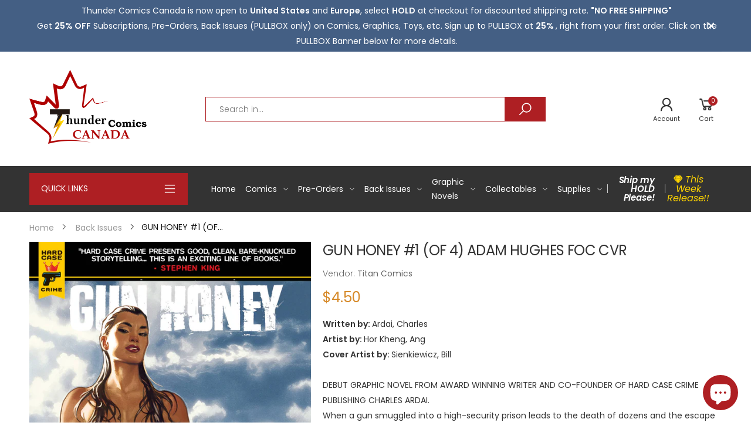

--- FILE ---
content_type: text/html; charset=utf-8
request_url: https://thundercomicscanada.com/products/gun-honey-1-of-4-adam-hughes-foc-cvr-mr
body_size: 32140
content:
<!doctype html><!--[if IE 9]> <html class="ie9" lang="en" dir="ltr"> <![endif]-->
<!--[if (gt IE 9)|!(IE)]><!--> <html lang="en" dir="ltr"> <!--<![endif]-->
  <head>
    <meta charset="utf-8">
    <meta http-equiv="X-UA-Compatible" content="IE=edge">
    <meta name="viewport" content="width=device-width, initial-scale=1.0, maximum-scale=5.0">
    <meta name="theme-color" content="#ae1f23"><link rel="canonical" href="https://thundercomicscanada.com/products/gun-honey-1-of-4-adam-hughes-foc-cvr-mr">
<link rel="preconnect" href="https://fonts.shopifycdn.com" crossorigin="">
<link rel="preconnect" href="https://monorail-edge.shopifysvc.com" crossorigin="">
<link rel="preload" href="//thundercomicscanada.com/cdn/shop/t/2/assets/style-speed.css?v=99460647631474970151762241626" as="style"><link rel="preload" href="//thundercomicscanada.com/cdn/shop/t/2/assets/style.min.css?v=113146825499322642431614710806" as="style">
<link rel="preload" href="//thundercomicscanada.com/cdn/shop/t/2/assets/theme.min.css?v=28745616969666747001614710819" as="style"><link rel="preload" href="//thundercomicscanada.com/cdn/shop/t/2/assets/kiti-var.css?v=110305121796366782931622602995" as="style">
<link rel="preload" href="//thundercomicscanada.com/cdn/shop/t/2/assets/vendor.js?v=141776601020226021921614710824" as="script"><link rel="preload" href="//thundercomicscanada.com/cdn/shop/files/Thunder_Comics_Canada_Vector_Format_Mar-02-21_200x@2x.png?v=1614739253" as="image" media="(min-width: 576px)"><link rel="preload" href="//thundercomicscanada.com/cdn/shop/files/Thunder_Comics_Canada_Vector_Format_Mar-02-21_200x@2x.png?v=1614739253" as="image" media="(max-width: 575px)"><noscript><link href="//thundercomicscanada.com/cdn/shop/t/2/assets/swatch-color.css?v=87112208204652398511614710806" rel="stylesheet" type="text/css" media="all" /><link href="//thundercomicscanada.com/cdn/shop/t/2/assets/molla-icon.css?v=176179438066325234261614710792" rel="stylesheet" type="text/css" media="all" /><link href="//thundercomicscanada.com/cdn/shop/t/2/assets/theme.font.css?v=93980453950401818281762241626" rel="stylesheet" type="text/css" media="all" /></noscript>


<title>GUN HONEY #1 (OF 4) ADAM HUGHES FOC CVR&ndash; Thunder Comics Canada</title><meta name="description" content="Written by: Ardai, CharlesArtist by: Hor Kheng, AngCover Artist by: Sienkiewicz, BillDEBUT GRAPHIC NOVEL FROM AWARD WINNING WRITER AND CO-FOUNDER OF HARD CASE CRIME PUBLISHING CHARLES ARDAI. When a gun smuggled into a high-security prison leads to the death of dozens and the escape of a brutal criminal, notorious weapo"><meta name="author" content="Thunder Comics Canada">
<!-- Favicon --><link rel="apple-touch-icon" sizes="180x180" href="//thundercomicscanada.com/cdn/shop/files/apple-touch-icon-180x180_a48c9913-bfae-4074-be20-884ee5ac329d_180x180.png?v=1614785732"><link rel="icon" type="image/png" sizes="32x32" href="//thundercomicscanada.com/cdn/shop/files/apple-touch-icon_19218682-1475-4398-82ec-8a6b462f81aa_32x32.png?v=1614785821"><link rel="icon" type="image/png" sizes="16x16" href="//thundercomicscanada.com/cdn/shop/files/apple-touch-icon_19218682-1475-4398-82ec-8a6b462f81aa_16x16.png?v=1614785821"><link rel="mask-icon" href="//thundercomicscanada.com/cdn/shop/files/safari-pinned-tab.svg?2044" color="#333333"><link rel="shortcut icon" href="//thundercomicscanada.com/cdn/shop/files/apple-touch-icon_19218682-1475-4398-82ec-8a6b462f81aa_48x48.png?v=1614785821"><link rel="manifest" href="//thundercomicscanada.com/cdn/shop/t/2/assets/site.webmanifest.json?v=83493257584998365221696949278">
<meta name="apple-mobile-web-app-title" content="Thunder Comics Canada">
<meta name="application-name" content="Thunder Comics Canada">
<meta name="msapplication-TileColor" content="#ae1f23">
<meta name="msapplication-config" content="//thundercomicscanada.com/cdn/shop/t/2/assets/browserconfig.xml?v=71713935454993840241615141992">
<meta name="theme-color" content="#ffffff"><meta name="keywords" content="GUN HONEY #1 (OF 4) ADAM HUGHES FOC CVR,Back Issues,Black Friday Back Issues Flash Sale,Gun Honey Pre-Orders,Independent Back Issues,Not Ratio,Category Comics,Description GUN HONEY,Independents,Non Manga,Not Ongoing,Not Ratio Variant,Publisher Titan Comics,Standard,Thunder Comics Canada, thundercomicscanada.com"/><meta property="og:site_name" content="Thunder Comics Canada">
<meta property="og:url" content="https://thundercomicscanada.com/products/gun-honey-1-of-4-adam-hughes-foc-cvr-mr">
<meta property="og:title" content="GUN HONEY #1 (OF 4) ADAM HUGHES FOC CVR">
<meta property="og:type" content="product">
<meta property="og:description" content="Written by: Ardai, CharlesArtist by: Hor Kheng, AngCover Artist by: Sienkiewicz, BillDEBUT GRAPHIC NOVEL FROM AWARD WINNING WRITER AND CO-FOUNDER OF HARD CASE CRIME PUBLISHING CHARLES ARDAI. When a gun smuggled into a high-security prison leads to the death of dozens and the escape of a brutal criminal, notorious weapo"><meta property="og:price:amount" content="4.50">
<meta property="og:price:currency" content="CAD"><meta property="og:image" content="http://thundercomicscanada.com/cdn/shop/products/STL205979_1024x1024.jpg?v=1629596208"><meta property="og:image:secure_url" content="https://thundercomicscanada.com/cdn/shop/products/STL205979_1024x1024.jpg?v=1629596208"><meta name="twitter:site" content="@">
<meta name="twitter:card" content="summary_large_image">
<meta name="twitter:title" content="GUN HONEY #1 (OF 4) ADAM HUGHES FOC CVR">
<meta name="twitter:description" content="Written by: Ardai, CharlesArtist by: Hor Kheng, AngCover Artist by: Sienkiewicz, BillDEBUT GRAPHIC NOVEL FROM AWARD WINNING WRITER AND CO-FOUNDER OF HARD CASE CRIME PUBLISHING CHARLES ARDAI. When a gun smuggled into a high-security prison leads to the death of dozens and the escape of a brutal criminal, notorious weapo"><link href="//thundercomicscanada.com/cdn/shop/t/2/assets/style-speed.css?v=99460647631474970151762241626" rel="stylesheet" type="text/css" media="all" /><link href="//thundercomicscanada.com/cdn/shop/t/2/assets/style.min.css?v=113146825499322642431614710806" rel="stylesheet" type="text/css" media="all" /><link href="//thundercomicscanada.com/cdn/shop/t/2/assets/theme.min.css?v=28745616969666747001614710819" rel="stylesheet" type="text/css" media="all" /><link id="custom-css" href="//thundercomicscanada.com/cdn/shop/t/2/assets/kiti-var.css?v=110305121796366782931622602995" rel="stylesheet" type="text/css" media="all">
    <script>window.performance && window.performance.mark && window.performance.mark('shopify.content_for_header.start');</script><meta name="google-site-verification" content="I_MiPMKB8jSo7mByIjtLkriP-y1f9tl0HoK2Xg5WyBQ">
<meta id="shopify-digital-wallet" name="shopify-digital-wallet" content="/55012589720/digital_wallets/dialog">
<meta name="shopify-checkout-api-token" content="d0c6a8d74549f5d8947b8718d80ed32a">
<link rel="alternate" type="application/json+oembed" href="https://thundercomicscanada.com/products/gun-honey-1-of-4-adam-hughes-foc-cvr-mr.oembed">
<script async="async" src="/checkouts/internal/preloads.js?locale=en-CA"></script>
<link rel="preconnect" href="https://shop.app" crossorigin="anonymous">
<script async="async" src="https://shop.app/checkouts/internal/preloads.js?locale=en-CA&shop_id=55012589720" crossorigin="anonymous"></script>
<script id="apple-pay-shop-capabilities" type="application/json">{"shopId":55012589720,"countryCode":"CA","currencyCode":"CAD","merchantCapabilities":["supports3DS"],"merchantId":"gid:\/\/shopify\/Shop\/55012589720","merchantName":"Thunder Comics Canada","requiredBillingContactFields":["postalAddress","email"],"requiredShippingContactFields":["postalAddress","email"],"shippingType":"shipping","supportedNetworks":["visa","masterCard","amex","discover","interac","jcb"],"total":{"type":"pending","label":"Thunder Comics Canada","amount":"1.00"},"shopifyPaymentsEnabled":true,"supportsSubscriptions":true}</script>
<script id="shopify-features" type="application/json">{"accessToken":"d0c6a8d74549f5d8947b8718d80ed32a","betas":["rich-media-storefront-analytics"],"domain":"thundercomicscanada.com","predictiveSearch":true,"shopId":55012589720,"locale":"en"}</script>
<script>var Shopify = Shopify || {};
Shopify.shop = "thunder-comics-canada.myshopify.com";
Shopify.locale = "en";
Shopify.currency = {"active":"CAD","rate":"1.0"};
Shopify.country = "CA";
Shopify.theme = {"name":"Molla v1.6.7","id":120347951256,"schema_name":"Molla","schema_version":"1.6.4","theme_store_id":null,"role":"main"};
Shopify.theme.handle = "null";
Shopify.theme.style = {"id":null,"handle":null};
Shopify.cdnHost = "thundercomicscanada.com/cdn";
Shopify.routes = Shopify.routes || {};
Shopify.routes.root = "/";</script>
<script type="module">!function(o){(o.Shopify=o.Shopify||{}).modules=!0}(window);</script>
<script>!function(o){function n(){var o=[];function n(){o.push(Array.prototype.slice.apply(arguments))}return n.q=o,n}var t=o.Shopify=o.Shopify||{};t.loadFeatures=n(),t.autoloadFeatures=n()}(window);</script>
<script>
  window.ShopifyPay = window.ShopifyPay || {};
  window.ShopifyPay.apiHost = "shop.app\/pay";
  window.ShopifyPay.redirectState = null;
</script>
<script id="shop-js-analytics" type="application/json">{"pageType":"product"}</script>
<script defer="defer" async type="module" src="//thundercomicscanada.com/cdn/shopifycloud/shop-js/modules/v2/client.init-shop-cart-sync_DtuiiIyl.en.esm.js"></script>
<script defer="defer" async type="module" src="//thundercomicscanada.com/cdn/shopifycloud/shop-js/modules/v2/chunk.common_CUHEfi5Q.esm.js"></script>
<script type="module">
  await import("//thundercomicscanada.com/cdn/shopifycloud/shop-js/modules/v2/client.init-shop-cart-sync_DtuiiIyl.en.esm.js");
await import("//thundercomicscanada.com/cdn/shopifycloud/shop-js/modules/v2/chunk.common_CUHEfi5Q.esm.js");

  window.Shopify.SignInWithShop?.initShopCartSync?.({"fedCMEnabled":true,"windoidEnabled":true});

</script>
<script>
  window.Shopify = window.Shopify || {};
  if (!window.Shopify.featureAssets) window.Shopify.featureAssets = {};
  window.Shopify.featureAssets['shop-js'] = {"shop-cart-sync":["modules/v2/client.shop-cart-sync_DFoTY42P.en.esm.js","modules/v2/chunk.common_CUHEfi5Q.esm.js"],"init-fed-cm":["modules/v2/client.init-fed-cm_D2UNy1i2.en.esm.js","modules/v2/chunk.common_CUHEfi5Q.esm.js"],"init-shop-email-lookup-coordinator":["modules/v2/client.init-shop-email-lookup-coordinator_BQEe2rDt.en.esm.js","modules/v2/chunk.common_CUHEfi5Q.esm.js"],"shop-cash-offers":["modules/v2/client.shop-cash-offers_3CTtReFF.en.esm.js","modules/v2/chunk.common_CUHEfi5Q.esm.js","modules/v2/chunk.modal_BewljZkx.esm.js"],"shop-button":["modules/v2/client.shop-button_C6oxCjDL.en.esm.js","modules/v2/chunk.common_CUHEfi5Q.esm.js"],"init-windoid":["modules/v2/client.init-windoid_5pix8xhK.en.esm.js","modules/v2/chunk.common_CUHEfi5Q.esm.js"],"avatar":["modules/v2/client.avatar_BTnouDA3.en.esm.js"],"init-shop-cart-sync":["modules/v2/client.init-shop-cart-sync_DtuiiIyl.en.esm.js","modules/v2/chunk.common_CUHEfi5Q.esm.js"],"shop-toast-manager":["modules/v2/client.shop-toast-manager_BYv_8cH1.en.esm.js","modules/v2/chunk.common_CUHEfi5Q.esm.js"],"pay-button":["modules/v2/client.pay-button_FnF9EIkY.en.esm.js","modules/v2/chunk.common_CUHEfi5Q.esm.js"],"shop-login-button":["modules/v2/client.shop-login-button_CH1KUpOf.en.esm.js","modules/v2/chunk.common_CUHEfi5Q.esm.js","modules/v2/chunk.modal_BewljZkx.esm.js"],"init-customer-accounts-sign-up":["modules/v2/client.init-customer-accounts-sign-up_aj7QGgYS.en.esm.js","modules/v2/client.shop-login-button_CH1KUpOf.en.esm.js","modules/v2/chunk.common_CUHEfi5Q.esm.js","modules/v2/chunk.modal_BewljZkx.esm.js"],"init-shop-for-new-customer-accounts":["modules/v2/client.init-shop-for-new-customer-accounts_NbnYRf_7.en.esm.js","modules/v2/client.shop-login-button_CH1KUpOf.en.esm.js","modules/v2/chunk.common_CUHEfi5Q.esm.js","modules/v2/chunk.modal_BewljZkx.esm.js"],"init-customer-accounts":["modules/v2/client.init-customer-accounts_ppedhqCH.en.esm.js","modules/v2/client.shop-login-button_CH1KUpOf.en.esm.js","modules/v2/chunk.common_CUHEfi5Q.esm.js","modules/v2/chunk.modal_BewljZkx.esm.js"],"shop-follow-button":["modules/v2/client.shop-follow-button_CMIBBa6u.en.esm.js","modules/v2/chunk.common_CUHEfi5Q.esm.js","modules/v2/chunk.modal_BewljZkx.esm.js"],"lead-capture":["modules/v2/client.lead-capture_But0hIyf.en.esm.js","modules/v2/chunk.common_CUHEfi5Q.esm.js","modules/v2/chunk.modal_BewljZkx.esm.js"],"checkout-modal":["modules/v2/client.checkout-modal_BBxc70dQ.en.esm.js","modules/v2/chunk.common_CUHEfi5Q.esm.js","modules/v2/chunk.modal_BewljZkx.esm.js"],"shop-login":["modules/v2/client.shop-login_hM3Q17Kl.en.esm.js","modules/v2/chunk.common_CUHEfi5Q.esm.js","modules/v2/chunk.modal_BewljZkx.esm.js"],"payment-terms":["modules/v2/client.payment-terms_CAtGlQYS.en.esm.js","modules/v2/chunk.common_CUHEfi5Q.esm.js","modules/v2/chunk.modal_BewljZkx.esm.js"]};
</script>
<script id="__st">var __st={"a":55012589720,"offset":-18000,"reqid":"19a7562a-e5a9-4eaa-87f7-16f1583faf17-1766796032","pageurl":"thundercomicscanada.com\/products\/gun-honey-1-of-4-adam-hughes-foc-cvr-mr","u":"ba615fffca62","p":"product","rtyp":"product","rid":6962336039064};</script>
<script>window.ShopifyPaypalV4VisibilityTracking = true;</script>
<script id="captcha-bootstrap">!function(){'use strict';const t='contact',e='account',n='new_comment',o=[[t,t],['blogs',n],['comments',n],[t,'customer']],c=[[e,'customer_login'],[e,'guest_login'],[e,'recover_customer_password'],[e,'create_customer']],r=t=>t.map((([t,e])=>`form[action*='/${t}']:not([data-nocaptcha='true']) input[name='form_type'][value='${e}']`)).join(','),a=t=>()=>t?[...document.querySelectorAll(t)].map((t=>t.form)):[];function s(){const t=[...o],e=r(t);return a(e)}const i='password',u='form_key',d=['recaptcha-v3-token','g-recaptcha-response','h-captcha-response',i],f=()=>{try{return window.sessionStorage}catch{return}},m='__shopify_v',_=t=>t.elements[u];function p(t,e,n=!1){try{const o=window.sessionStorage,c=JSON.parse(o.getItem(e)),{data:r}=function(t){const{data:e,action:n}=t;return t[m]||n?{data:e,action:n}:{data:t,action:n}}(c);for(const[e,n]of Object.entries(r))t.elements[e]&&(t.elements[e].value=n);n&&o.removeItem(e)}catch(o){console.error('form repopulation failed',{error:o})}}const l='form_type',E='cptcha';function T(t){t.dataset[E]=!0}const w=window,h=w.document,L='Shopify',v='ce_forms',y='captcha';let A=!1;((t,e)=>{const n=(g='f06e6c50-85a8-45c8-87d0-21a2b65856fe',I='https://cdn.shopify.com/shopifycloud/storefront-forms-hcaptcha/ce_storefront_forms_captcha_hcaptcha.v1.5.2.iife.js',D={infoText:'Protected by hCaptcha',privacyText:'Privacy',termsText:'Terms'},(t,e,n)=>{const o=w[L][v],c=o.bindForm;if(c)return c(t,g,e,D).then(n);var r;o.q.push([[t,g,e,D],n]),r=I,A||(h.body.append(Object.assign(h.createElement('script'),{id:'captcha-provider',async:!0,src:r})),A=!0)});var g,I,D;w[L]=w[L]||{},w[L][v]=w[L][v]||{},w[L][v].q=[],w[L][y]=w[L][y]||{},w[L][y].protect=function(t,e){n(t,void 0,e),T(t)},Object.freeze(w[L][y]),function(t,e,n,w,h,L){const[v,y,A,g]=function(t,e,n){const i=e?o:[],u=t?c:[],d=[...i,...u],f=r(d),m=r(i),_=r(d.filter((([t,e])=>n.includes(e))));return[a(f),a(m),a(_),s()]}(w,h,L),I=t=>{const e=t.target;return e instanceof HTMLFormElement?e:e&&e.form},D=t=>v().includes(t);t.addEventListener('submit',(t=>{const e=I(t);if(!e)return;const n=D(e)&&!e.dataset.hcaptchaBound&&!e.dataset.recaptchaBound,o=_(e),c=g().includes(e)&&(!o||!o.value);(n||c)&&t.preventDefault(),c&&!n&&(function(t){try{if(!f())return;!function(t){const e=f();if(!e)return;const n=_(t);if(!n)return;const o=n.value;o&&e.removeItem(o)}(t);const e=Array.from(Array(32),(()=>Math.random().toString(36)[2])).join('');!function(t,e){_(t)||t.append(Object.assign(document.createElement('input'),{type:'hidden',name:u})),t.elements[u].value=e}(t,e),function(t,e){const n=f();if(!n)return;const o=[...t.querySelectorAll(`input[type='${i}']`)].map((({name:t})=>t)),c=[...d,...o],r={};for(const[a,s]of new FormData(t).entries())c.includes(a)||(r[a]=s);n.setItem(e,JSON.stringify({[m]:1,action:t.action,data:r}))}(t,e)}catch(e){console.error('failed to persist form',e)}}(e),e.submit())}));const S=(t,e)=>{t&&!t.dataset[E]&&(n(t,e.some((e=>e===t))),T(t))};for(const o of['focusin','change'])t.addEventListener(o,(t=>{const e=I(t);D(e)&&S(e,y())}));const B=e.get('form_key'),M=e.get(l),P=B&&M;t.addEventListener('DOMContentLoaded',(()=>{const t=y();if(P)for(const e of t)e.elements[l].value===M&&p(e,B);[...new Set([...A(),...v().filter((t=>'true'===t.dataset.shopifyCaptcha))])].forEach((e=>S(e,t)))}))}(h,new URLSearchParams(w.location.search),n,t,e,['guest_login'])})(!0,!0)}();</script>
<script integrity="sha256-4kQ18oKyAcykRKYeNunJcIwy7WH5gtpwJnB7kiuLZ1E=" data-source-attribution="shopify.loadfeatures" defer="defer" src="//thundercomicscanada.com/cdn/shopifycloud/storefront/assets/storefront/load_feature-a0a9edcb.js" crossorigin="anonymous"></script>
<script crossorigin="anonymous" defer="defer" src="//thundercomicscanada.com/cdn/shopifycloud/storefront/assets/shopify_pay/storefront-65b4c6d7.js?v=20250812"></script>
<script data-source-attribution="shopify.dynamic_checkout.dynamic.init">var Shopify=Shopify||{};Shopify.PaymentButton=Shopify.PaymentButton||{isStorefrontPortableWallets:!0,init:function(){window.Shopify.PaymentButton.init=function(){};var t=document.createElement("script");t.src="https://thundercomicscanada.com/cdn/shopifycloud/portable-wallets/latest/portable-wallets.en.js",t.type="module",document.head.appendChild(t)}};
</script>
<script data-source-attribution="shopify.dynamic_checkout.buyer_consent">
  function portableWalletsHideBuyerConsent(e){var t=document.getElementById("shopify-buyer-consent"),n=document.getElementById("shopify-subscription-policy-button");t&&n&&(t.classList.add("hidden"),t.setAttribute("aria-hidden","true"),n.removeEventListener("click",e))}function portableWalletsShowBuyerConsent(e){var t=document.getElementById("shopify-buyer-consent"),n=document.getElementById("shopify-subscription-policy-button");t&&n&&(t.classList.remove("hidden"),t.removeAttribute("aria-hidden"),n.addEventListener("click",e))}window.Shopify?.PaymentButton&&(window.Shopify.PaymentButton.hideBuyerConsent=portableWalletsHideBuyerConsent,window.Shopify.PaymentButton.showBuyerConsent=portableWalletsShowBuyerConsent);
</script>
<script data-source-attribution="shopify.dynamic_checkout.cart.bootstrap">document.addEventListener("DOMContentLoaded",(function(){function t(){return document.querySelector("shopify-accelerated-checkout-cart, shopify-accelerated-checkout")}if(t())Shopify.PaymentButton.init();else{new MutationObserver((function(e,n){t()&&(Shopify.PaymentButton.init(),n.disconnect())})).observe(document.body,{childList:!0,subtree:!0})}}));
</script>
<script id='scb4127' type='text/javascript' async='' src='https://thundercomicscanada.com/cdn/shopifycloud/privacy-banner/storefront-banner.js'></script><link id="shopify-accelerated-checkout-styles" rel="stylesheet" media="screen" href="https://thundercomicscanada.com/cdn/shopifycloud/portable-wallets/latest/accelerated-checkout-backwards-compat.css" crossorigin="anonymous">
<style id="shopify-accelerated-checkout-cart">
        #shopify-buyer-consent {
  margin-top: 1em;
  display: inline-block;
  width: 100%;
}

#shopify-buyer-consent.hidden {
  display: none;
}

#shopify-subscription-policy-button {
  background: none;
  border: none;
  padding: 0;
  text-decoration: underline;
  font-size: inherit;
  cursor: pointer;
}

#shopify-subscription-policy-button::before {
  box-shadow: none;
}

      </style>

<script>window.performance && window.performance.mark && window.performance.mark('shopify.content_for_header.end');</script>
<script>
// var worker = window.Worker ? new Worker('/tools/the4/worker.js') : null;
"undefined" == typeof window.$ && (window.$ = {});"undefined" == typeof window.Shopify && (window.Shopify = {});"undefined" == typeof Currency && (Kt_currency = {});const themeAlign = "ltr";var localStorageCurrency = null, goto = !0, optionValue = '', optionIndex = '', shopLocale = "en",groupsFilter = brands_icon = colorGroupFilter = currTags = currTags_handleize = collectionTags = iscollectionTags = fltSlider = new Array,currPage = 0, canonical_url = "https://thundercomicscanada.com/products/gun-honey-1-of-4-adam-hughes-foc-cvr-mr", lazy_firstLoad = true;const product_id = 6962336039064,product_handle = "gun-honey-1-of-4-adam-hughes-foc-cvr-mr",shopURL = "https://thunder-comics-canada.myshopify.com",createPagesByTheme =false,themeAjaxCart = true,templateName = "product",firstPrd = "/products/dec25-prn-9781799507475";allPrdUrl = "\/collections\/all";dirBody =false;Shopify.root_url = '';Shopify.shop_url = 'https://thundercomicscanada.com' + Shopify.root_url;theme = { moneyFormat: "${{amount}}",money_with_currency_format: "${{amount}} CAD",money_format: "${{amount}}",attrTheme: false,deliveryFormatDate: "dddd MM\/DD\/YYYY",cartAttributes: {},role: "true",timenow: { h: "23",i: "59",s: "60",timeNow: "2025/12/26",hNow: "19",iNow: "40",sNow: "32"},link_google_f: ""};Kt_currency.format = "money_with_currency_format";var shopCry = "CAD";window.setCookie=function(e,t,n,i,o){var r=new Date;r.setTime(r.getTime()+n*i*o*60*1e3);var g=0==o?1:"expires="+r.toUTCString();document.cookie=e+"="+t+";"+g+";path=/;SameSite=Lax"},window.getCookie=function(e){for(var t=e+"=",n=document.cookie.split(";"),i=0;i<n.length;i++){for(var o=n[i];" "==o.charAt(0);)o=o.substring(1);if(0==o.indexOf(t))return o.substring(t.length,o.length)}return""};theme.library = 35424603431356828251614710820;theme.crr_library = localStorage.getItem('library') || '[]';theme.strings = {inStock: "In stock",outOfStock: "Out Of Stock",soldOut: "Sold out",qtyLabel: "Qty",addToCart: "Add to cart",addedToCart: "Has in cart",contact: "Contact",remove: "Remove",empty: "Your bag is currently empty.",cartItem: "You have \u003cspan class='text-bold'\u003e(1 item)\u003c\/span\u003e in your bag",cartItems: "You have \u003cspan class='text-bold'\u003e(2 items)\u003c\/span\u003e in your bag",cartItemText: "item",cartItemsText: "items",noimage: "\/\/thundercomicscanada.com\/cdn\/shop\/t\/2\/assets\/noimage.gif?2044",cdday: "Days",cdhrs: "Hours",cdmin: "Minutes",cdsecs: "Seconds",nll_error_mesenger: "Could not connect to the registration server. Please try again later.",nll_success_mesenger: "THANK YOU FOR SUBSCRIBING!\u003c\/br\u003eUse the \u003cspan class=\"code\"\u003e\u003c\/span\u003e code to get a discount on the first purchase.",aspect_ratio: "2/3",search_dropdown_pages: "Pages",search_dropdown_articles: "From the Molla",search_dropdown_no_results: "Your search did not yield any results.",flt_range: "Range"};theme.productStrings = {sizeGuide: "Size guide",addToCart: "Add to cart",preOrder: "Pre order",selectOption: "Select options",soldOut: "Sold out",inStock: "In stock",outOfStock: "Out Of Stock",unavailable: "Unavailable",onlyLeft: "Only \u003cspan\u003e1\u003c\/span\u003e left",onSale: "Sale",stockMessage: ["Hurry! Only "," left in stock."],label_select: "Select a ",viewMoreVariants: "More",addToWishlist: "Add to Wishlist",viewWishlist: "View my Wishlist"};theme.function = {multiCurrency: true,typeCurrency: "shopify",autoCurrency: true,searchAjax: true,searchByCollection: false,searchAjaxTypes: "product",vrsgallery: false,quickshop: null,quickview: false,use_thumb_hidden_on_mb: true,productImgType: "normal",productOptionStyle: [{'name': "Options",'style': "combobox with_out_variant_image",'color_watched': false,'op_attach': false,'op_pre_select': false},{'name': "",'style': "combobox",'color_watched': false,'op_attach': false,'op_pre_select': false},{'name': "",'style': "combobox with_out_variant_image",'color_watched': false,'op_attach': false,'op_pre_select': false},{'name': "",'style': "combobox with_out_variant_image",'color_watched': false,'op_attach': false,'op_pre_select': false},{'name': "",'style': "combobox with_out_variant_image",'color_watched': false,'op_attach': false,'op_pre_select': false}],productGridOptionStyle: [{'name': "Color",'style': "list list_1",'color_watched': false, 'sw_style': "color"},{'name': "Size",'style': "square _small",'color_watched': false, 'sw_style': "color"},{'name': "Material",'style': "list list_1",'color_watched': false, 'sw_style': "color"},{'name': "Model",'style': "square",'color_watched': false, 'sw_style': "color"},{'name': "",'style': "list list_1",'color_watched': false, 'sw_style': "color"}],photoZoom: true,nll_ajax: false,ajax_cart: true,threshold_cart: "Spend #more to receive free shipping",type_ajax_cart: "drawer",ajax_cart_page: true,sticky_icon_cart: null, textInListShipping: " on order over ",textInListShippingMax: " on order under ",product_delivery: {offSaturday: true,offSunday: true,offDays: ["23\/12\/****","24\/12\/****","01\/01\/****","02\/11\/2019"],fromDate: 10,toDate: 19 },countdown_timezone: false,timezone: 'Canada/Eastern',variantsLoad: false};theme.compare = { remove: "Remove"};
</script><!--[if (lte IE 9) ]><script src="//thundercomicscanada.com/cdn/shop/t/2/assets/match-media.min.js?2044" type="text/javascript"></script><![endif]--><!-- BEGIN app block: shopify://apps/ecomrise-upsell-bundle/blocks/favicon-app-embed/acb8bab5-decc-4989-8fb5-41075963cdef --><script
  type="application/json"
  id="ecomrise-favicon-cart-count"
  data-js='{ "bgColor" : "#ae1f23", "textColor" : "#ffffff", "type" : "circle", "animation": "slide", "position" : "down", "cartCount" : 0 }'
  defer="defer"></script>
<!-- END app block --><!-- BEGIN app block: shopify://apps/ecomrise-upsell-bundle/blocks/app-embed/acb8bab5-decc-4989-8fb5-41075963cdef --><meta id="er-bundle-script" content="https://cdn.shopify.com/extensions/019a9ec6-06d5-756e-bd61-588cd760fee4/hedana-174/assets/product_bundles.js">
<meta id="er-bundle-css" content="https://cdn.shopify.com/extensions/019a9ec6-06d5-756e-bd61-588cd760fee4/hedana-174/assets/product_bundles.css">
<meta id="er-cart-upsell-script" content="https://cdn.shopify.com/extensions/019a9ec6-06d5-756e-bd61-588cd760fee4/hedana-174/assets/cart_upsell.js">
<meta id="er-cart-upsell-css" content="https://cdn.shopify.com/extensions/019a9ec6-06d5-756e-bd61-588cd760fee4/hedana-174/assets/cart_upsell.css">

<script>
	window.EComRise = window.EComRise || {};

	(function() {
		this.enableEmbed = true;
		this.installed_apps = {
			'volume_discounts' :false,
			'product_bundles' :false,
			'cart_upsell' : true,
			'buyx_gety' :true,
			'shoppable_video' :false,
		}
		this.shop = this.shop || {};
		this.shop.analytics =false;
		this.shop.permissions ={"sale_notification_limit":100000,"bundles_limit_order":{"limit":100000,"type":"limit"},"volume_limit_order":{"limit":100000,"type":"limit"}};
		this.shop.plan = 1;
		this.settings = this.settings || {};
		this.settings.baseUrl = '/';
		this.data = {};this.money_format = "${{amount}}";
		this.money_with_currency_format = "${{amount}} CAD";
		this.currencyCodeEnabled = null;
		this.formatMoney = function(t, e) {
				const money_format = this.currencyCodeEnabled ? this.money_with_currency_format : this.money_format
				function n(t, e) {
						return void 0 === t ? e : t
				}
				function o(t, e, o, i) {
						if (e = n(e, 2),
						o = n(o, ","),
						i = n(i, "."),
						isNaN(t) || null == t)
								return 0;
						var r = (t = (t / 100).toFixed(e)).split(".");
						return r[0].replace(/(\d)(?=(\d\d\d)+(?!\d))/g, "$1" + o) + (r[1] ? i + r[1] : "")
				}
				"string" == typeof t && (t = t.replace(".", ""));
				var i = ""
				, r = /\{\{\s*(\w+)\s*\}\}/
				, a = e || money_format;
				switch (a.match(r)[1]) {
				case "amount":
						i = o(t, 2);
						break;
				case "amount_no_decimals":
						i = o(t, 0);
						break;
				case "amount_with_comma_separator":
						i = o(t, 2, ".", ",");
						break;
				case "amount_with_space_separator":
						i = o(t, 2, " ", ",");
						break;
				case "amount_with_period_and_space_separator":
						i = o(t, 2, " ", ".");
						break;
				case "amount_no_decimals_with_comma_separator":
						i = o(t, 0, ".", ",");
						break;
				case "amount_no_decimals_with_space_separator":
						i = o(t, 0, " ");
						break;
				case "amount_with_apostrophe_separator":
						i = o(t, 2, "'", ".")
				}
				return a.replace(r, i)
		};
		if(window.Shopify && window.Shopify.designMode && window.top && window.top.opener){
        window.addEventListener("load", function(){
            window.top.opener.postMessage({
                action: "ecomrise:loaded",
            }, "*");
        });
    }}.bind(window.EComRise)());

document.addEventListener('DOMContentLoaded', function() {
	(async function() {
		const scripts = [];
		function addScriptIfEnabled(condition, scriptConfigs) {
				if (condition) {
						scripts.push(...scriptConfigs);
				}
		}if (scripts.length) {
				try {
						const asyncLoad = scripts.map(s => loadScript(s.el.content, s.id, s.type));
						await Promise.all(asyncLoad);
				} catch (error) {
						console.error('Error loading scripts:', error);
				}
		}

		async function loadScript(src, id, type = "script") {
				return new Promise((resolve, reject) => {
						const existingScript = document.getElementById(`${type}${id}`);

						if (existingScript) {
								resolve();
								return;
						}

						const script = document.createElement(type === 'script' ? 'script' : 'link');

						if (type === "script") {
								script.src = src;
								script.type = 'text/javascript';
						} else {
								script.href = src;
								script.rel = "stylesheet";
						}

						script.id = `${type}${id}`;
						script.onerror = (error) => reject(new Error(`Failed to load ${type}: ${src}`));

						if (type === 'script') {
								script.onload = () => {
										replaceEmbeddedBundles();
										resolve();
								};
						} else {
								script.onload = resolve;
						}

						document.head.appendChild(script);
				});
		}

		function replaceEmbeddedBundles() {
				const embeds = document.querySelectorAll(".er-bundle-element-embed");
				embeds.forEach(function (embed) {
						const id = embed.dataset.id;
						if (!id) return;

						const bundle = document.createElement("er-product-bundle");
						bundle.setAttribute("data-bundle-id", id);
						embed.outerHTML = bundle.outerHTML;
				});
		}
		})();})
</script>

<!-- END app block --><script src="https://cdn.shopify.com/extensions/019a9ec6-06d5-756e-bd61-588cd760fee4/hedana-174/assets/favico.js" type="text/javascript" defer="defer"></script>
<script src="https://cdn.shopify.com/extensions/019a9ec6-06d5-756e-bd61-588cd760fee4/hedana-174/assets/ecomrise.js" type="text/javascript" defer="defer"></script>
<link href="https://cdn.shopify.com/extensions/019a9ec6-06d5-756e-bd61-588cd760fee4/hedana-174/assets/ecomrise.css" rel="stylesheet" type="text/css" media="all">
<script src="https://cdn.shopify.com/extensions/7bc9bb47-adfa-4267-963e-cadee5096caf/inbox-1252/assets/inbox-chat-loader.js" type="text/javascript" defer="defer"></script>
<link href="https://monorail-edge.shopifysvc.com" rel="dns-prefetch">
<script>(function(){if ("sendBeacon" in navigator && "performance" in window) {try {var session_token_from_headers = performance.getEntriesByType('navigation')[0].serverTiming.find(x => x.name == '_s').description;} catch {var session_token_from_headers = undefined;}var session_cookie_matches = document.cookie.match(/_shopify_s=([^;]*)/);var session_token_from_cookie = session_cookie_matches && session_cookie_matches.length === 2 ? session_cookie_matches[1] : "";var session_token = session_token_from_headers || session_token_from_cookie || "";function handle_abandonment_event(e) {var entries = performance.getEntries().filter(function(entry) {return /monorail-edge.shopifysvc.com/.test(entry.name);});if (!window.abandonment_tracked && entries.length === 0) {window.abandonment_tracked = true;var currentMs = Date.now();var navigation_start = performance.timing.navigationStart;var payload = {shop_id: 55012589720,url: window.location.href,navigation_start,duration: currentMs - navigation_start,session_token,page_type: "product"};window.navigator.sendBeacon("https://monorail-edge.shopifysvc.com/v1/produce", JSON.stringify({schema_id: "online_store_buyer_site_abandonment/1.1",payload: payload,metadata: {event_created_at_ms: currentMs,event_sent_at_ms: currentMs}}));}}window.addEventListener('pagehide', handle_abandonment_event);}}());</script>
<script id="web-pixels-manager-setup">(function e(e,d,r,n,o){if(void 0===o&&(o={}),!Boolean(null===(a=null===(i=window.Shopify)||void 0===i?void 0:i.analytics)||void 0===a?void 0:a.replayQueue)){var i,a;window.Shopify=window.Shopify||{};var t=window.Shopify;t.analytics=t.analytics||{};var s=t.analytics;s.replayQueue=[],s.publish=function(e,d,r){return s.replayQueue.push([e,d,r]),!0};try{self.performance.mark("wpm:start")}catch(e){}var l=function(){var e={modern:/Edge?\/(1{2}[4-9]|1[2-9]\d|[2-9]\d{2}|\d{4,})\.\d+(\.\d+|)|Firefox\/(1{2}[4-9]|1[2-9]\d|[2-9]\d{2}|\d{4,})\.\d+(\.\d+|)|Chrom(ium|e)\/(9{2}|\d{3,})\.\d+(\.\d+|)|(Maci|X1{2}).+ Version\/(15\.\d+|(1[6-9]|[2-9]\d|\d{3,})\.\d+)([,.]\d+|)( \(\w+\)|)( Mobile\/\w+|) Safari\/|Chrome.+OPR\/(9{2}|\d{3,})\.\d+\.\d+|(CPU[ +]OS|iPhone[ +]OS|CPU[ +]iPhone|CPU IPhone OS|CPU iPad OS)[ +]+(15[._]\d+|(1[6-9]|[2-9]\d|\d{3,})[._]\d+)([._]\d+|)|Android:?[ /-](13[3-9]|1[4-9]\d|[2-9]\d{2}|\d{4,})(\.\d+|)(\.\d+|)|Android.+Firefox\/(13[5-9]|1[4-9]\d|[2-9]\d{2}|\d{4,})\.\d+(\.\d+|)|Android.+Chrom(ium|e)\/(13[3-9]|1[4-9]\d|[2-9]\d{2}|\d{4,})\.\d+(\.\d+|)|SamsungBrowser\/([2-9]\d|\d{3,})\.\d+/,legacy:/Edge?\/(1[6-9]|[2-9]\d|\d{3,})\.\d+(\.\d+|)|Firefox\/(5[4-9]|[6-9]\d|\d{3,})\.\d+(\.\d+|)|Chrom(ium|e)\/(5[1-9]|[6-9]\d|\d{3,})\.\d+(\.\d+|)([\d.]+$|.*Safari\/(?![\d.]+ Edge\/[\d.]+$))|(Maci|X1{2}).+ Version\/(10\.\d+|(1[1-9]|[2-9]\d|\d{3,})\.\d+)([,.]\d+|)( \(\w+\)|)( Mobile\/\w+|) Safari\/|Chrome.+OPR\/(3[89]|[4-9]\d|\d{3,})\.\d+\.\d+|(CPU[ +]OS|iPhone[ +]OS|CPU[ +]iPhone|CPU IPhone OS|CPU iPad OS)[ +]+(10[._]\d+|(1[1-9]|[2-9]\d|\d{3,})[._]\d+)([._]\d+|)|Android:?[ /-](13[3-9]|1[4-9]\d|[2-9]\d{2}|\d{4,})(\.\d+|)(\.\d+|)|Mobile Safari.+OPR\/([89]\d|\d{3,})\.\d+\.\d+|Android.+Firefox\/(13[5-9]|1[4-9]\d|[2-9]\d{2}|\d{4,})\.\d+(\.\d+|)|Android.+Chrom(ium|e)\/(13[3-9]|1[4-9]\d|[2-9]\d{2}|\d{4,})\.\d+(\.\d+|)|Android.+(UC? ?Browser|UCWEB|U3)[ /]?(15\.([5-9]|\d{2,})|(1[6-9]|[2-9]\d|\d{3,})\.\d+)\.\d+|SamsungBrowser\/(5\.\d+|([6-9]|\d{2,})\.\d+)|Android.+MQ{2}Browser\/(14(\.(9|\d{2,})|)|(1[5-9]|[2-9]\d|\d{3,})(\.\d+|))(\.\d+|)|K[Aa][Ii]OS\/(3\.\d+|([4-9]|\d{2,})\.\d+)(\.\d+|)/},d=e.modern,r=e.legacy,n=navigator.userAgent;return n.match(d)?"modern":n.match(r)?"legacy":"unknown"}(),u="modern"===l?"modern":"legacy",c=(null!=n?n:{modern:"",legacy:""})[u],f=function(e){return[e.baseUrl,"/wpm","/b",e.hashVersion,"modern"===e.buildTarget?"m":"l",".js"].join("")}({baseUrl:d,hashVersion:r,buildTarget:u}),m=function(e){var d=e.version,r=e.bundleTarget,n=e.surface,o=e.pageUrl,i=e.monorailEndpoint;return{emit:function(e){var a=e.status,t=e.errorMsg,s=(new Date).getTime(),l=JSON.stringify({metadata:{event_sent_at_ms:s},events:[{schema_id:"web_pixels_manager_load/3.1",payload:{version:d,bundle_target:r,page_url:o,status:a,surface:n,error_msg:t},metadata:{event_created_at_ms:s}}]});if(!i)return console&&console.warn&&console.warn("[Web Pixels Manager] No Monorail endpoint provided, skipping logging."),!1;try{return self.navigator.sendBeacon.bind(self.navigator)(i,l)}catch(e){}var u=new XMLHttpRequest;try{return u.open("POST",i,!0),u.setRequestHeader("Content-Type","text/plain"),u.send(l),!0}catch(e){return console&&console.warn&&console.warn("[Web Pixels Manager] Got an unhandled error while logging to Monorail."),!1}}}}({version:r,bundleTarget:l,surface:e.surface,pageUrl:self.location.href,monorailEndpoint:e.monorailEndpoint});try{o.browserTarget=l,function(e){var d=e.src,r=e.async,n=void 0===r||r,o=e.onload,i=e.onerror,a=e.sri,t=e.scriptDataAttributes,s=void 0===t?{}:t,l=document.createElement("script"),u=document.querySelector("head"),c=document.querySelector("body");if(l.async=n,l.src=d,a&&(l.integrity=a,l.crossOrigin="anonymous"),s)for(var f in s)if(Object.prototype.hasOwnProperty.call(s,f))try{l.dataset[f]=s[f]}catch(e){}if(o&&l.addEventListener("load",o),i&&l.addEventListener("error",i),u)u.appendChild(l);else{if(!c)throw new Error("Did not find a head or body element to append the script");c.appendChild(l)}}({src:f,async:!0,onload:function(){if(!function(){var e,d;return Boolean(null===(d=null===(e=window.Shopify)||void 0===e?void 0:e.analytics)||void 0===d?void 0:d.initialized)}()){var d=window.webPixelsManager.init(e)||void 0;if(d){var r=window.Shopify.analytics;r.replayQueue.forEach((function(e){var r=e[0],n=e[1],o=e[2];d.publishCustomEvent(r,n,o)})),r.replayQueue=[],r.publish=d.publishCustomEvent,r.visitor=d.visitor,r.initialized=!0}}},onerror:function(){return m.emit({status:"failed",errorMsg:"".concat(f," has failed to load")})},sri:function(e){var d=/^sha384-[A-Za-z0-9+/=]+$/;return"string"==typeof e&&d.test(e)}(c)?c:"",scriptDataAttributes:o}),m.emit({status:"loading"})}catch(e){m.emit({status:"failed",errorMsg:(null==e?void 0:e.message)||"Unknown error"})}}})({shopId: 55012589720,storefrontBaseUrl: "https://thundercomicscanada.com",extensionsBaseUrl: "https://extensions.shopifycdn.com/cdn/shopifycloud/web-pixels-manager",monorailEndpoint: "https://monorail-edge.shopifysvc.com/unstable/produce_batch",surface: "storefront-renderer",enabledBetaFlags: ["2dca8a86","a0d5f9d2"],webPixelsConfigList: [{"id":"504234236","configuration":"{\"config\":\"{\\\"pixel_id\\\":\\\"G-Z8907KXPQC\\\",\\\"target_country\\\":\\\"CA\\\",\\\"gtag_events\\\":[{\\\"type\\\":\\\"begin_checkout\\\",\\\"action_label\\\":\\\"G-Z8907KXPQC\\\"},{\\\"type\\\":\\\"search\\\",\\\"action_label\\\":\\\"G-Z8907KXPQC\\\"},{\\\"type\\\":\\\"view_item\\\",\\\"action_label\\\":[\\\"G-Z8907KXPQC\\\",\\\"MC-VMH83F1MWQ\\\"]},{\\\"type\\\":\\\"purchase\\\",\\\"action_label\\\":[\\\"G-Z8907KXPQC\\\",\\\"MC-VMH83F1MWQ\\\"]},{\\\"type\\\":\\\"page_view\\\",\\\"action_label\\\":[\\\"G-Z8907KXPQC\\\",\\\"MC-VMH83F1MWQ\\\"]},{\\\"type\\\":\\\"add_payment_info\\\",\\\"action_label\\\":\\\"G-Z8907KXPQC\\\"},{\\\"type\\\":\\\"add_to_cart\\\",\\\"action_label\\\":\\\"G-Z8907KXPQC\\\"}],\\\"enable_monitoring_mode\\\":false}\"}","eventPayloadVersion":"v1","runtimeContext":"OPEN","scriptVersion":"b2a88bafab3e21179ed38636efcd8a93","type":"APP","apiClientId":1780363,"privacyPurposes":[],"dataSharingAdjustments":{"protectedCustomerApprovalScopes":["read_customer_address","read_customer_email","read_customer_name","read_customer_personal_data","read_customer_phone"]}},{"id":"53739772","configuration":"{\"accountID\":\"2808\",\"shopify_domain\":\"thunder-comics-canada.myshopify.com\"}","eventPayloadVersion":"v1","runtimeContext":"STRICT","scriptVersion":"c01eaba914ab5751982c420bdbb115a6","type":"APP","apiClientId":69727125505,"privacyPurposes":["ANALYTICS","MARKETING","SALE_OF_DATA"],"dataSharingAdjustments":{"protectedCustomerApprovalScopes":["read_customer_email","read_customer_name","read_customer_personal_data","read_customer_phone"]}},{"id":"shopify-app-pixel","configuration":"{}","eventPayloadVersion":"v1","runtimeContext":"STRICT","scriptVersion":"0450","apiClientId":"shopify-pixel","type":"APP","privacyPurposes":["ANALYTICS","MARKETING"]},{"id":"shopify-custom-pixel","eventPayloadVersion":"v1","runtimeContext":"LAX","scriptVersion":"0450","apiClientId":"shopify-pixel","type":"CUSTOM","privacyPurposes":["ANALYTICS","MARKETING"]}],isMerchantRequest: false,initData: {"shop":{"name":"Thunder Comics Canada","paymentSettings":{"currencyCode":"CAD"},"myshopifyDomain":"thunder-comics-canada.myshopify.com","countryCode":"CA","storefrontUrl":"https:\/\/thundercomicscanada.com"},"customer":null,"cart":null,"checkout":null,"productVariants":[{"price":{"amount":4.5,"currencyCode":"CAD"},"product":{"title":"GUN HONEY #1 (OF 4) ADAM HUGHES FOC CVR","vendor":"Titan Comics","id":"6962336039064","untranslatedTitle":"GUN HONEY #1 (OF 4) ADAM HUGHES FOC CVR","url":"\/products\/gun-honey-1-of-4-adam-hughes-foc-cvr-mr","type":"Back Issue"},"id":"40753521819800","image":{"src":"\/\/thundercomicscanada.com\/cdn\/shop\/products\/STL205979.jpg?v=1629596208"},"sku":"","title":"Back Issue","untranslatedTitle":"Back Issue"}],"purchasingCompany":null},},"https://thundercomicscanada.com/cdn","da62cc92w68dfea28pcf9825a4m392e00d0",{"modern":"","legacy":""},{"shopId":"55012589720","storefrontBaseUrl":"https:\/\/thundercomicscanada.com","extensionBaseUrl":"https:\/\/extensions.shopifycdn.com\/cdn\/shopifycloud\/web-pixels-manager","surface":"storefront-renderer","enabledBetaFlags":"[\"2dca8a86\", \"a0d5f9d2\"]","isMerchantRequest":"false","hashVersion":"da62cc92w68dfea28pcf9825a4m392e00d0","publish":"custom","events":"[[\"page_viewed\",{}],[\"product_viewed\",{\"productVariant\":{\"price\":{\"amount\":4.5,\"currencyCode\":\"CAD\"},\"product\":{\"title\":\"GUN HONEY #1 (OF 4) ADAM HUGHES FOC CVR\",\"vendor\":\"Titan Comics\",\"id\":\"6962336039064\",\"untranslatedTitle\":\"GUN HONEY #1 (OF 4) ADAM HUGHES FOC CVR\",\"url\":\"\/products\/gun-honey-1-of-4-adam-hughes-foc-cvr-mr\",\"type\":\"Back Issue\"},\"id\":\"40753521819800\",\"image\":{\"src\":\"\/\/thundercomicscanada.com\/cdn\/shop\/products\/STL205979.jpg?v=1629596208\"},\"sku\":\"\",\"title\":\"Back Issue\",\"untranslatedTitle\":\"Back Issue\"}}]]"});</script><script>
  window.ShopifyAnalytics = window.ShopifyAnalytics || {};
  window.ShopifyAnalytics.meta = window.ShopifyAnalytics.meta || {};
  window.ShopifyAnalytics.meta.currency = 'CAD';
  var meta = {"product":{"id":6962336039064,"gid":"gid:\/\/shopify\/Product\/6962336039064","vendor":"Titan Comics","type":"Back Issue","handle":"gun-honey-1-of-4-adam-hughes-foc-cvr-mr","variants":[{"id":40753521819800,"price":450,"name":"GUN HONEY #1 (OF 4) ADAM HUGHES FOC CVR - Back Issue","public_title":"Back Issue","sku":""}],"remote":false},"page":{"pageType":"product","resourceType":"product","resourceId":6962336039064,"requestId":"19a7562a-e5a9-4eaa-87f7-16f1583faf17-1766796032"}};
  for (var attr in meta) {
    window.ShopifyAnalytics.meta[attr] = meta[attr];
  }
</script>
<script class="analytics">
  (function () {
    var customDocumentWrite = function(content) {
      var jquery = null;

      if (window.jQuery) {
        jquery = window.jQuery;
      } else if (window.Checkout && window.Checkout.$) {
        jquery = window.Checkout.$;
      }

      if (jquery) {
        jquery('body').append(content);
      }
    };

    var hasLoggedConversion = function(token) {
      if (token) {
        return document.cookie.indexOf('loggedConversion=' + token) !== -1;
      }
      return false;
    }

    var setCookieIfConversion = function(token) {
      if (token) {
        var twoMonthsFromNow = new Date(Date.now());
        twoMonthsFromNow.setMonth(twoMonthsFromNow.getMonth() + 2);

        document.cookie = 'loggedConversion=' + token + '; expires=' + twoMonthsFromNow;
      }
    }

    var trekkie = window.ShopifyAnalytics.lib = window.trekkie = window.trekkie || [];
    if (trekkie.integrations) {
      return;
    }
    trekkie.methods = [
      'identify',
      'page',
      'ready',
      'track',
      'trackForm',
      'trackLink'
    ];
    trekkie.factory = function(method) {
      return function() {
        var args = Array.prototype.slice.call(arguments);
        args.unshift(method);
        trekkie.push(args);
        return trekkie;
      };
    };
    for (var i = 0; i < trekkie.methods.length; i++) {
      var key = trekkie.methods[i];
      trekkie[key] = trekkie.factory(key);
    }
    trekkie.load = function(config) {
      trekkie.config = config || {};
      trekkie.config.initialDocumentCookie = document.cookie;
      var first = document.getElementsByTagName('script')[0];
      var script = document.createElement('script');
      script.type = 'text/javascript';
      script.onerror = function(e) {
        var scriptFallback = document.createElement('script');
        scriptFallback.type = 'text/javascript';
        scriptFallback.onerror = function(error) {
                var Monorail = {
      produce: function produce(monorailDomain, schemaId, payload) {
        var currentMs = new Date().getTime();
        var event = {
          schema_id: schemaId,
          payload: payload,
          metadata: {
            event_created_at_ms: currentMs,
            event_sent_at_ms: currentMs
          }
        };
        return Monorail.sendRequest("https://" + monorailDomain + "/v1/produce", JSON.stringify(event));
      },
      sendRequest: function sendRequest(endpointUrl, payload) {
        // Try the sendBeacon API
        if (window && window.navigator && typeof window.navigator.sendBeacon === 'function' && typeof window.Blob === 'function' && !Monorail.isIos12()) {
          var blobData = new window.Blob([payload], {
            type: 'text/plain'
          });

          if (window.navigator.sendBeacon(endpointUrl, blobData)) {
            return true;
          } // sendBeacon was not successful

        } // XHR beacon

        var xhr = new XMLHttpRequest();

        try {
          xhr.open('POST', endpointUrl);
          xhr.setRequestHeader('Content-Type', 'text/plain');
          xhr.send(payload);
        } catch (e) {
          console.log(e);
        }

        return false;
      },
      isIos12: function isIos12() {
        return window.navigator.userAgent.lastIndexOf('iPhone; CPU iPhone OS 12_') !== -1 || window.navigator.userAgent.lastIndexOf('iPad; CPU OS 12_') !== -1;
      }
    };
    Monorail.produce('monorail-edge.shopifysvc.com',
      'trekkie_storefront_load_errors/1.1',
      {shop_id: 55012589720,
      theme_id: 120347951256,
      app_name: "storefront",
      context_url: window.location.href,
      source_url: "//thundercomicscanada.com/cdn/s/trekkie.storefront.8f32c7f0b513e73f3235c26245676203e1209161.min.js"});

        };
        scriptFallback.async = true;
        scriptFallback.src = '//thundercomicscanada.com/cdn/s/trekkie.storefront.8f32c7f0b513e73f3235c26245676203e1209161.min.js';
        first.parentNode.insertBefore(scriptFallback, first);
      };
      script.async = true;
      script.src = '//thundercomicscanada.com/cdn/s/trekkie.storefront.8f32c7f0b513e73f3235c26245676203e1209161.min.js';
      first.parentNode.insertBefore(script, first);
    };
    trekkie.load(
      {"Trekkie":{"appName":"storefront","development":false,"defaultAttributes":{"shopId":55012589720,"isMerchantRequest":null,"themeId":120347951256,"themeCityHash":"3073435940262478997","contentLanguage":"en","currency":"CAD","eventMetadataId":"713f1eaf-f7a5-4172-bdc0-b8393563ca4a"},"isServerSideCookieWritingEnabled":true,"monorailRegion":"shop_domain","enabledBetaFlags":["65f19447"]},"Session Attribution":{},"S2S":{"facebookCapiEnabled":false,"source":"trekkie-storefront-renderer","apiClientId":580111}}
    );

    var loaded = false;
    trekkie.ready(function() {
      if (loaded) return;
      loaded = true;

      window.ShopifyAnalytics.lib = window.trekkie;

      var originalDocumentWrite = document.write;
      document.write = customDocumentWrite;
      try { window.ShopifyAnalytics.merchantGoogleAnalytics.call(this); } catch(error) {};
      document.write = originalDocumentWrite;

      window.ShopifyAnalytics.lib.page(null,{"pageType":"product","resourceType":"product","resourceId":6962336039064,"requestId":"19a7562a-e5a9-4eaa-87f7-16f1583faf17-1766796032","shopifyEmitted":true});

      var match = window.location.pathname.match(/checkouts\/(.+)\/(thank_you|post_purchase)/)
      var token = match? match[1]: undefined;
      if (!hasLoggedConversion(token)) {
        setCookieIfConversion(token);
        window.ShopifyAnalytics.lib.track("Viewed Product",{"currency":"CAD","variantId":40753521819800,"productId":6962336039064,"productGid":"gid:\/\/shopify\/Product\/6962336039064","name":"GUN HONEY #1 (OF 4) ADAM HUGHES FOC CVR - Back Issue","price":"4.50","sku":"","brand":"Titan Comics","variant":"Back Issue","category":"Back Issue","nonInteraction":true,"remote":false},undefined,undefined,{"shopifyEmitted":true});
      window.ShopifyAnalytics.lib.track("monorail:\/\/trekkie_storefront_viewed_product\/1.1",{"currency":"CAD","variantId":40753521819800,"productId":6962336039064,"productGid":"gid:\/\/shopify\/Product\/6962336039064","name":"GUN HONEY #1 (OF 4) ADAM HUGHES FOC CVR - Back Issue","price":"4.50","sku":"","brand":"Titan Comics","variant":"Back Issue","category":"Back Issue","nonInteraction":true,"remote":false,"referer":"https:\/\/thundercomicscanada.com\/products\/gun-honey-1-of-4-adam-hughes-foc-cvr-mr"});
      }
    });


        var eventsListenerScript = document.createElement('script');
        eventsListenerScript.async = true;
        eventsListenerScript.src = "//thundercomicscanada.com/cdn/shopifycloud/storefront/assets/shop_events_listener-3da45d37.js";
        document.getElementsByTagName('head')[0].appendChild(eventsListenerScript);

})();</script>
  <script>
  if (!window.ga || (window.ga && typeof window.ga !== 'function')) {
    window.ga = function ga() {
      (window.ga.q = window.ga.q || []).push(arguments);
      if (window.Shopify && window.Shopify.analytics && typeof window.Shopify.analytics.publish === 'function') {
        window.Shopify.analytics.publish("ga_stub_called", {}, {sendTo: "google_osp_migration"});
      }
      console.error("Shopify's Google Analytics stub called with:", Array.from(arguments), "\nSee https://help.shopify.com/manual/promoting-marketing/pixels/pixel-migration#google for more information.");
    };
    if (window.Shopify && window.Shopify.analytics && typeof window.Shopify.analytics.publish === 'function') {
      window.Shopify.analytics.publish("ga_stub_initialized", {}, {sendTo: "google_osp_migration"});
    }
  }
</script>
<script
  defer
  src="https://thundercomicscanada.com/cdn/shopifycloud/perf-kit/shopify-perf-kit-2.1.2.min.js"
  data-application="storefront-renderer"
  data-shop-id="55012589720"
  data-render-region="gcp-us-central1"
  data-page-type="product"
  data-theme-instance-id="120347951256"
  data-theme-name="Molla"
  data-theme-version="1.6.4"
  data-monorail-region="shop_domain"
  data-resource-timing-sampling-rate="10"
  data-shs="true"
  data-shs-beacon="true"
  data-shs-export-with-fetch="true"
  data-shs-logs-sample-rate="1"
  data-shs-beacon-endpoint="https://thundercomicscanada.com/api/collect"
></script>
</head>
  <body class="template-product gun-honey-1-of-4-adam-hughes-foc-cvr is-default" grid-info="" grid-name-opt="false" grid-ol-first-opt="false" grid-flash="03"><svg xmlns="http://www.w3.org/2000/svg" class="d-none" id="sprites-icon-system">
  <defs>
    <path id="icon-bars" d="M 4 7 L 4 9 L 28 9 L 28 7 Z M 4 15 L 4 17 L 28 17 L 28 15 Z M 4 23 L 4 25 L 28 25 L 28 23 Z"/><path id="icon-cart" d="M3.42,4.41a1.19,1.19,0,0,0,0,2.37h2.5L8.87,19.22A2.25,2.25,0,0,0,11.05,21H23.94a2.22,2.22,0,0,0,2.14-1.74L29,8H10.17l.56,2.37H26.08l-2.14,8.29H11.05L8.1,6.19A2.25,2.25,0,0,0,5.92,4.41ZM22.36,21.24a3.18,3.18,0,1,0,3.18,3.17A3.19,3.19,0,0,0,22.36,21.24Zm-9.53,0A3.18,3.18,0,1,0,16,24.41,3.19,3.19,0,0,0,12.83,21.24Zm0,2.11a1.06,1.06,0,1,1-1.06,1.06A1,1,0,0,1,12.83,23.35Zm9.53,0a1.06,1.06,0,1,1-1.06,1.06A1,1,0,0,1,22.36,23.35Z"/><path id="icon-search" d="M 19 3 C 13.488281 3 9 7.488281 9 13 C 9 15.394531 9.839844 17.589844 11.25 19.3125 L 3.28125 27.28125 L 4.71875 28.71875 L 12.6875 20.75 C 14.410156 22.160156 16.605469 23 19 23 C 24.511719 23 29 18.511719 29 13 C 29 7.488281 24.511719 3 19 3 Z M 19 5 C 23.429688 5 27 8.570313 27 13 C 27 17.429688 23.429688 21 19 21 C 14.570313 21 11 17.429688 11 13 C 11 8.570313 14.570313 5 19 5 Z"/><path id="icon-compare" d="M 23 3 L 23 7 L 18.40625 7 L 18.125 7.5 L 14.5 13.96875 L 10.59375 7 L 4 7 L 4 9 L 9.40625 9 L 13.34375 16 L 9.40625 23 L 4 23 L 4 25 L 10.59375 25 L 19.59375 9 L 23 9 L 23 13 L 28 8 Z M 16.78125 18 L 15.625 20.0625 L 18.40625 25 L 23 25 L 23 29 L 28 24 L 23 19 L 23 23 L 19.59375 23 Z"/><path id="icon-wishlist" d="M 9.5 5 C 5.363281 5 2 8.402344 2 12.5 C 2 13.929688 2.648438 15.167969 3.25 16.0625 C 3.851563 16.957031 4.46875 17.53125 4.46875 17.53125 L 15.28125 28.375 L 16 29.09375 L 16.71875 28.375 L 27.53125 17.53125 C 27.53125 17.53125 30 15.355469 30 12.5 C 30 8.402344 26.636719 5 22.5 5 C 19.066406 5 16.855469 7.066406 16 7.9375 C 15.144531 7.066406 12.933594 5 9.5 5 Z M 9.5 7 C 12.488281 7 15.25 9.90625 15.25 9.90625 L 16 10.75 L 16.75 9.90625 C 16.75 9.90625 19.511719 7 22.5 7 C 25.542969 7 28 9.496094 28 12.5 C 28 14.042969 26.125 16.125 26.125 16.125 L 16 26.25 L 5.875 16.125 C 5.875 16.125 5.390625 15.660156 4.90625 14.9375 C 4.421875 14.214844 4 13.273438 4 12.5 C 4 9.496094 6.457031 7 9.5 7 Z"/><path id="icon-user" d="M16,3.19a8.16,8.16,0,0,0-4.55,14.92,11.69,11.69,0,0,0-7.1,10.7H6.68a9.32,9.32,0,0,1,18.64,0h2.33a11.69,11.69,0,0,0-7.1-10.7A8.16,8.16,0,0,0,16,3.19Zm0,2.33a5.82,5.82,0,1,1-5.82,5.82A5.8,5.8,0,0,1,16,5.52Z"/><path id="icon-filter" d="M 5 4 L 5 6.34375 L 5.21875 6.625 L 13 16.34375 L 13 28 L 14.59375 26.8125 L 18.59375 23.8125 L 19 23.5 L 19 16.34375 L 26.78125 6.625 L 27 6.34375 L 27 4 Z M 7.28125 6 L 24.71875 6 L 17.53125 15 L 14.46875 15 Z M 15 17 L 17 17 L 17 22.5 L 15 24 Z"/>
  </defs>
</svg><div id="bg-overlay"></div>
    <div class="content_for_page"><div id="shopify-section-header-07" class="shopify-section"><!-- header.liquid --><style data-shopify>.header.style-07 .block-info {font-size: 1.4rem;}.header.style-07 .box-search .search {color: #999999;font-weight: 300;}.header.style-07 .box-search .search::placeholder, .header.style-07 .box-search .search:-ms-input-placeholder, .header.style-07 .box-search .search::-ms-input-placeholder {color: #999999;}.header.style-07 .block-search .iconSearchDrop {position: relative;opacity: 1;filter: alpha(opacity=100);visibility: visible;z-index: 5;}.header.style-07 .block-search .title {font-size: 1.4rem;color: #999;}.header.style-07 .block-search .button-search {position: relative;padding: 0;color: #fff;}.header.style-07 .block-search .button-search > i {margin: 0;}.header.style-07 .border-top {border-color: #ebebeb !important;}.header.style-07.styleDarken .box-search.input-cat-right {border-color: #fff;}.header.style-07 .input-cat-right {border: thin solid #dadada;width: 100%;background-color: #fff;}.header.style-07 .box-search.input-cat-left {border: thin solid var(--primary);}.header.style-07 .box-search.input-cat-left .search {color: #999999;font-weight: 300;}.header.style-07 .box-search.input-cat-left .search::placeholder, .header.style-07 .box-search.input-cat-left .search:-ms-input-placeholder, .header.style-07 .box-search.input-cat-left .search::-ms-input-placeholder {color: #999999;}.header.style-07 .box-search.input-cat-left .button-search {color: #fff;}.header.style-07 .block-search .searchDrop:before {left: auto;right: 0;}[dir="rtl"] .header.style-07 .block-search .searchDrop:before {right: auto;left: 0;}.header.style-07 .header-bottom.has_categories .main-navigation {margin-left: 1.2rem;}[dir="rtl"] .header.style-07 .header-bottom.has_categories .main-navigation {margin-right: auto;margin-left: 1.2rem;}.header.style-07 .menu-vertical ul li > a {padding-top: 0.5rem;padding-bottom: 0.5rem;}.header.style-07 .icon-count {-ms-flex-pack: center;justify-content: center;}.header.style-07 .control-inner > div .icon-link .count {position: absolute;top: 0;right: -0.7rem;width: 1.6rem;height: 1.6rem;font-size: 1rem;line-height: 1.6rem;}[dir="rtl"] .header.style-07 .control-inner > div .icon-link .count {left: -0.7rem;right: auto;}.header.style-07 .icon-link > span {min-width: 53px;font-size: 1.1rem;}.header.style-07 .icon-link .icon-count span {font-size: 1.1rem;}@media (max-width: 991px) {.header.style-07.mobile-search-box .input-cat .box-search {border-radius: 5px;margin-bottom: 1rem;}}@media (min-width: 992px) and (max-width: 1200px) {.header.style-07.mobile-search-box .searchDrop {display: none;}}@media (min-width: 992px) {#header-ontop .header.style-07 .main-header-top {display: none;}}@media (min-width: 992px) and (max-width: 1199px) {.header.style-07 .category-dropdown .dropdown-toggle {width: 230px;min-width: auto;}.header.style-07 .category-dropdown .dropdown-toggle:after {margin-left: 1.7rem;}[dir="rtl"] .header.style-07 .category-dropdown .dropdown-toggle:after {margin-left: auto;margin-right: 1.7rem;}.header.style-07 .header-bottom.has_categories .main-navigation {margin-left: 0.7rem;}[dir="rtl"] .header.style-07 .header-bottom.has_categories .main-navigation {margin-left: auto;margin-right: 1.7rem;}}@media (min-width: 1200px) {.header.style-07 .control-inner > div .icon-link, .header.style-07 .control-inner > div .menu-toggle {padding-right: 0;padding-left: 1.5rem;}[dir="rtl"] .header.style-07 .control-inner > div .icon-link, [dir="rtl"] .header.style-07 .control-inner > div .menu-toggle {padding-right: 1.5rem;padding-left: 0;}.header.style-07 .icon-link > span:not(.title) {display: block;margin-top: 0.5rem;}.header.style-07 .control-inner > div .icon-link .count {right: 0.7rem;}[dir="rtl"] .header.style-07 .control-inner > div .icon-link .count {right: auto;left: 0.7rem;}}@media (max-width: 991px) {.header.style-07.mobile-search-box .box-search.input-cat-left .button-search {border-radius: 0 5px 5px 0;}[dir="rtl"] .header.style-07.mobile-search-box .box-search.input-cat-left .button-search {border-radius: 5px 0 0 5px;}}.content_header-07{margin-top: 0;margin-bottom: 0;padding: 0;}.header-top{padding:1rem 0;margin-top:0;margin-bottom:0;background-position: center;}.header-announcement{display: none;padding: 0;margin-top: 0;margin-bottom: 0;background-position: center;}</style><header data-section-id="header-07" data-section-type="header-section" data-header-sticky="true">
  <div id="header-ontop" class="header-ontop is-sticky"></div>
  <div id="header" class="header style-07 mobile-search-box">
    <div class="content_header-07" data-respon="{'el':'.content_header-07','mt':'','mb':'','p':''}"><div class="announcement header-announcement" data-respon="{'el':'.header-announcement','mt':'','mb':'','p':''}">
  <div class="section-width container">
  	<div class="position-relative">
	  	<div class="swiper-container nav-default" data-breakpoints='{"0":{"slidesPerView":1,"spaceBetween":0},"320":{"slidesPerView":1,"spaceBetween":0,"nav":false},"768":{"slidesPerView":1,"spaceBetween":0,"nav":true},"992":{"slidesPerView":1,"spaceBetween":0},"1200":{"slidesPerView":1,"spaceBetween":0}}' data-autoplay="true" data-slides-per-view="1" data-nav="true" data-delay="10">
				<div class="swiper-wrapper"><div class="swiper-slide announcement-item text-center"><p>Thunder Comics Canada is now open to <strong>United States</strong> and <strong>Europe</strong>, select <b>HOLD</b> at checkout for discounted shipping rate. <b>"NO FREE SHIPPING"</b> <br>Get <strong>25% OFF</strong> Subscriptions, Pre-Orders, Back Issues (PULLBOX only) on Comics, Graphics, Toys, etc. Sign up to PULLBOX at <strong>25% </strong>, right from your first order. Click on the PULLBOX Banner below for more details.</p></div></div>
			  <div class="swiper-button-prev fkt-angle-left fkt-lg fkt-va"></div><div class="swiper-button-next fkt-angle-right fkt-lg fkt-va"></div>
			</div>
			<a href="#" class="close close-header-announcement"></a>
  	</div>
	</div>
</div><div class="container">
  <div class="main-header-top kt--drop-w kt--drop-w-d"><div class="clearfix border-top not-sticky" style="opacity: .5"></div><div class="row min-height align-items-center justify-content-between">
      <div class="header-control col-1 col-lg-auto d-none d-md-block d-lg-none order-first">
        <div class="control-inner">
          <div class="mobile-block block-menu-bar">
            <a href="#" class="menu-bar menu-toggle"><span class="icon"><span></span><span></span><span></span></span></a>
          </div>
        </div>
      </div>
      <div class="header-logo col-5 col-lg-3 order-1"><a class="logo d-inline-block" href="/" style="max-width: 20.0rem;">
  <img width="5335" height="3352" class="d-none d-sm-block" src="//thundercomicscanada.com/cdn/shop/files/Thunder_Comics_Canada_Vector_Format_Mar-02-21_200x@2x.png?v=1614739253" alt="Thunder Comics Canada, Canada Comics, Comics"><img width="5335" height="3352" class="d-sm-none" src="//thundercomicscanada.com/cdn/shop/files/Thunder_Comics_Canada_Vector_Format_Mar-02-21_200x@2x.png?v=1614739253" alt="Thunder Comics Canada, Canada Comics, Comics"><span class="d-none">Thunder Comics Canada</span>
  </a></div><div class="header-control col-12 col-lg-6 order-last order-lg-2">
        <div class="control-inner">
          <div class="block-search input-cat d-block">
            
<form class="box-search input-cat-left d-flex" action="/search" method="get" autocomplete="off">
  <input type="hidden" name="options[unavailable_products]" value="show">  
  <input type="hidden" name="type" value="product"><input type="text" name="q" value="" class="search" placeholder="Search in..." required>
  <button type="submit" class="button-search btn btn-primary">
    <svg class="molla-svg-icon" viewBox="0 0 32 32"><use xlink:href="#icon-search"></use></svg>
  </button>
  <div class="li--s-drop kt--drop-in"><ul class="li--s list-unstyled kt_scroll row mb-0"></ul></div>
</form>
          </div>
        </div>
      </div><div class="header-control col-7 col-md-6 col-lg-3 order-3">
        <div class="control-inner d-flex align-items-center justify-content-end">
          <div class="mobile-block block-menu-bar d-md-none">
            <a href="#" class="menu-bar menu-toggle"><span class="icon"><span></span><span></span><span></span></span></a>
          </div><div class="block-account">
            <a href="https://thundercomicscanada.com/customer_authentication/redirect?locale=en&region_country=CA" class="icon-link"><div class="icon-count"><svg class="molla-svg-icon" viewBox="0 0 32 32"><use xlink:href="#icon-user"></use></svg></div><span>Account</span></a>
          </div><div class="block-minicart"><div class="mini-cart style-01  " onclick="KT.drawOpen()">
  <a href="/cart" class="icon-link text-nowrap">
    <div class="icon-count kt-button">
<svg class="molla-svg-icon" viewBox="0 0 32 32"><use xlink:href="#icon-cart"></use></svg><span class="count cartCount">0</span>
    </div>
    <span class="total title cartCost" data-price="0">$0.00</span>
    <span>Cart</span>
  </a></div></div></div>
      </div>
    </div>
  </div> 
</div><div class="header-bottom d-none d-lg-block has_categories">
  <div class="container">
    <div class="main-header">
      <div class="row align-items-center justify-content-between">
        <div class="header-menu horizon-menu col-12 col-lg d-none d-lg-block">
          <nav class="main-navigation" data-width="992"><style data-shopify>.wrap-main-mn{ padding-left: 0.8rem;padding-right: 0.8rem }.wrap-main-mn .main-mn{ margin-left: -0.8rem;margin-right: -0.8rem }.main-mn .mn-lv1{ padding-left: 0.8rem;padding-right: 0.8rem }</style><div class="wrap-main-mn">
  <ul class="kt-nav main-mn clone-main-mn"><li class="mn-lv1 mn-i item-bbc4a933-ae5c-46c5-9850-fbf795c46f8c" data-block="link" >
            <a href="https://thunder-comics-canada.myshopify.com">
              <span>Home</span>
            </a>
          </li><li class="mn-lv1 mn-i mn-has-child item-a8f83cdd-8ad9-4cdf-982c-e95ff633be34" data-block="standard" >
            <a href="#">
              <span>Comics</span>        
            </a><div class="sub-mn"><div class="lazyload" data-include="/cart?q=sub_menu_2&view=sub_menu"></div></div></li><li class="mn-lv1 mn-i mn-has-child item-1566370958829" data-block="standard" >
            <a href="#">
              <span>Pre-Orders</span>        
            </a><div class="sub-mn"><div class="lazyload" data-include="/cart?q=sub_menu_3&view=sub_menu"></div></div></li><li class="mn-lv1 mn-i mn-has-child item-1566371222294" data-block="standard" >
            <a href="#">
              <span>Back Issues</span>        
            </a><div class="sub-mn"><div class="lazyload" data-include="/cart?q=sub_menu_4&view=sub_menu"></div></div></li><li class="mn-lv1 mn-i mn-has-child item-b8487108-a4a0-48e9-a44c-cf63cb4cc4cc" data-block="standard" >
            <a href="#">
              <span>Graphic<br>Novels</span>        
            </a><div class="sub-mn"><div class="lazyload" data-include="/cart?q=sub_menu_5&view=sub_menu"></div></div></li><li class="mn-lv1 mn-i mn-has-child item-d29a34eb-8d46-40da-a2f9-332145784839" data-block="standard" >
            <a href="#">
              <span>Collectables</span>        
            </a><div class="sub-mn"><div class="lazyload" data-include="/cart?q=sub_menu_6&view=sub_menu"></div></div></li><li class="mn-lv1 mn-i mn-has-child item-31135f7e-cf57-417b-82c6-b9fe2a7a3257" data-block="standard" >
            <a href="#">
              <span>Supplies</span>        
            </a><div class="sub-mn"><div class="lazyload" data-include="/cart?q=sub_menu_9&view=sub_menu"></div></div></li><li class="special_link hot_link item-54615758-9a24-4b5b-a779-edf06c19523a" data-block="hot_1" >
            <div class="d-flex flex-nowrap w-100">
              <span class="percen"></span>
              <a href="https://thundercomicscanada.com/products/ship-my-hold-please">
                <div class="mn-i-hot d-flex align-items-center"><i style="color: #ffffff; font-size: 1.5rem;&gt;&lt;p style=" color:="#ffffff; "> <b>Ship my HOLD Please!</b></i></div>        
              </a>
            </div>
          </li><li class="special_link hot_link item-a7ecd353-39c6-442c-acd1-2b1bb1251b9f" data-block="hot_1" >
            <div class="d-flex flex-nowrap w-100">
              <span class="percen"></span>
              <a href="https://thundercomicscanada.com/collections/back-issues/in-store-on-december-11-2024">
                <div class="mn-i-hot d-flex align-items-center"><i class="fkt-sketch" style="color: #fed401; text-align: center;&gt;&lt;p style=" color:="#ffffff;"> This Week Release!!</i></div>        
              </a>
            </div>
          </li></ul>
</div></nav>
        </div><div class="header-control col-auto order-lg-first">
          <div class="dropdown category-dropdown">
            <a href="#" class="dropdown-toggle" role="button" data-toggle="dropdown" aria-haspopup="true" aria-expanded="false" data-display="static" title="Quick Links&nbsp&nbsp&nbsp&nbsp&nbsp&nbsp&nbsp&nbsp&nbsp&nbsp&nbsp&nbsp&nbsp&nbsp&nbsp&nbsp" aria-label="Quick Links&nbsp&nbsp&nbsp&nbsp&nbsp&nbsp&nbsp&nbsp&nbsp&nbsp&nbsp&nbsp&nbsp&nbsp&nbsp&nbsp">Quick Links&nbsp&nbsp&nbsp&nbsp&nbsp&nbsp&nbsp&nbsp&nbsp&nbsp&nbsp&nbsp&nbsp&nbsp&nbsp&nbsp</a>
            <div class="dropdown-menu dropdown-menu-right">
             <nav class="side-nav">
              <ul class="menu-vertical list-unstyled"><li class=""><a class="dropdown-item" href="https://thundercomicscanada.com/collections/back-issues/in-store-on-december-11-2024" aria-label="<b>This Weeks New Releases</b>"><b>This Weeks New Releases</b>
                  </a></li><li class=""><a class="dropdown-item" href="/collections/july-25-pre-orders" aria-label="<b>This Weeks Pre-Orders</b>"><b>This Weeks Pre-Orders</b>
                  </a></li><li class=""><a class="dropdown-item" href="https://thundercomicscanada.com/collections/key-collectors" aria-label="<b>Hottest Comics!!</b>"><b>Hottest Comics!!</b>
                  </a></li><li class=""><a class="dropdown-item" href="/products/ship-my-hold-please" aria-label="Ship my Hold Box Please!">Ship my Hold Box Please!
                  </a></li><li class=""><a class="dropdown-item" href="https://thundercomicscanada.com/account/logout" aria-label="&nbsp;&nbsp;&nbsp;&nbsp;&nbsp;Sign Out">&nbsp;&nbsp;&nbsp;&nbsp;&nbsp;Sign Out
                  </a></li></ul>
            </nav>
            </div>
          </div>
        </div></div>
    </div>
  </div>
</div></div>
  </div><form method="post" action="/cart/update" id="currency_form" accept-charset="UTF-8" class="d-none" enctype="multipart/form-data"><input type="hidden" name="form_type" value="currency" /><input type="hidden" name="utf8" value="✓" /><input type="hidden" name="return_to" value="/products/gun-honey-1-of-4-adam-hughes-foc-cvr-mr" /><input type="hidden" name="currency" value="CAD"></form></header></div><div id="shopify-section-header-mobile" class="shopify-section"><!-- header-mobile.liquid --><aside data-section-id="header-mobile" data-section-type="header-mobile-section">
    <div class="mobile-menu-container mobile-menu-light">
      <div class="mobile-menu-wrapper lazyload" data-include="/cart?view=mobile-menu"></div>
    </div>
  </aside></div><main class="main-content page-container" id="PageContainer"><div id="shopify-section-kt_banner_all_page" class="shopify-section all-page-section--kt kt_banner_all_page"><!-- kt_banner_all_page.liquid --></div><div id="shopify-section-kt_top_banner" class="shopify-section kt_top_banner"><!-- kt_top_banner.liquid --></div><div id="shopify-section-product-template" class="shopify-section"><div class="datajs--product-template" data-imgUrl="//thundercomicscanada.com/cdn/shop/t/2/assets/kiti?2044" data-imgspos="1,2" data-imgspos360="" data-vrimgpos="1" data-curpos="[1,2]" data-df-variant="false"></div><div class="datasettings--product-template" data-use-maxheight="false" data-use-qty="false" data-layout-section="3" data-width-section="false" data-use-thumb-vertical="false" data-gallery="false" data-swatch-style="image_variant" data-wide="false" data-stickyATC="false" data-video5="false" data-external-video="false" data-model="false"></div><div class="lazyload nonInf lazypreload" data-include="/products/gun-honey-1-of-4-adam-hughes-foc-cvr-mr?view=sizeGuide"></div><div class="border-top d-none d-lg-block" style="opacity: .3;"></div>
<div class="container">
  <div class="section-width w-100">
    <div class="product-page product-inner psgl-ly-3 pid_6962336039064 atc_btn_nor" id="ProductSection-product-template" data-section-id="product-template" data-section-type="product" data-enable-history-state="true" data-enable-ajax-cart="true" data-product-id="6962336039064" data-use-thumb="true" data-use-zoom="true"><div class="breadcrumbs row align-items-center justify-content-between d-none d-md-flex">
  <div class="col-12">
    <ul class="breadcrumbs_content list-unstyled">
      <li class="home">
        <a title="Home" href="/" itemprop="url">
          <span>Home</span>
        </a>
      </li><li>
          <a title="Back Issues" href="/collections/back-issues" itemprop="url">
            <span>Back Issues</span>
          </a>
        </li><li><span>GUN HONEY #1 (OF...</span></li></ul>
  </div>
  
</div><div class="row layout-sidebar">
        <div class="col-12 ">
          <div class="row">
            <div class="product-images col-12 col-lg-5">
              <div class="product-detail-image mb-2">
                <div class="images row"><div id="product-photo-slide--product-template" class="main-image main-image-wapper col-12 oneImagePhoto" data-vertical="false">
                      <div class="btn-group btns-prd-act position-absolute d-flex flex-nowrap" style="z-index: 1">
                        <button class="kt_open360_6962336039064 d-none"><span class="kt kt-video-player">360</span></button>
                        
</div><div class="swiper-container photos-wrapper photos-wrapper-product-template nav-style-default nav-mode-default" data-slides-per-view="1" data-space-between="4" data-effect="fade"
 data-observer="true"><div class="swiper-wrapper p-sgl__photos p-sgl__photos-product-template"><div class="swiper-slide p-sgl__photos-item  gallery-image is-contain" data-src="//thundercomicscanada.com/cdn/shop/products/STL205979.jpg?v=1629596208"><div class="p-sgl__photo p-sgl__photo-1 p-sgl__photo--product-template aspectRatio nonheight" data-src="//thundercomicscanada.com/cdn/shop/products/STL205979_720x720@2x.jpg?v=1629596208"><img width="2008" height="3047" class="p-sgl__photo-image lazyload mll-lz" src="[data-uri]" data-src="//thundercomicscanada.com/cdn/shop/products/STL205979_{width}x.jpg?v=1629596208" data-widths="[550, 700, 850, 900]" data-aspectratio="0.6590088611749262" data-sizes="auto" alt="GUN HONEY #1 (OF 4) ADAM HUGHES FOC CVR" data-srcfix="//thundercomicscanada.com/cdn/shop/products/STL205979.jpg?v=1629596208" data-size="2008x3047" style="padding-bottom: 151.7430278884462%;"><span class="loading-img"></span></div></div></div><div class="swiper-button-next sw-btn-next-product-template fkt-angle-right fkt-2x fkt-va"></div><div class="swiper-button-prev sw-btn-prev-product-template fkt-angle-left fkt-2x fkt-va"></div></div></div><div id="product-thumb-slide--product-template" class="thumbnails productThumbSlide--product-template d-none d-md-block col-12 oneImageThumb" data-vertical="false"><div class="position-relative h-100"><div class="swiper-container thumbs-wrapper thumbs-wrapper-product-template nav-style-default nav-mode-default" data-slides-per-view="4" data-space-between="10" data-breakpoints='{"768": {"slidesPerView": 4},"1200": {"slidesPerView": 6}}' data-observer="true"><div class="swiper-wrapper p-sgl__thumbs p-sgl__thumbs-product-template"><div class="swiper-slide p-sgl__thumbs-item  gallery-image is-contain" data-src="//thundercomicscanada.com/cdn/shop/products/STL205979.jpg?v=1629596208"><div class="p-sgl__thumb p-sgl__thumb--product-template aspectRatio nonheight" data-src="//thundercomicscanada.com/cdn/shop/products/STL205979_720x720@2x.jpg?v=1629596208"><img width="2008" height="3047" class="p-sgl__thumb-image lazyload mll-lz" src="[data-uri]" data-src="//thundercomicscanada.com/cdn/shop/products/STL205979_110x110@2x.jpg?v=1629596208" alt="GUN HONEY #1 (OF 4) ADAM HUGHES FOC CVR" style="padding-bottom: 151.7430278884462%"></div></div></div></div></div>
                    </div></div>
                <iframe id="resize-image-product"></iframe>
              </div>
            </div>
            <div class="summary entry-summary col-12 col-lg-7">
              <div class="content-summary max-height-false">
                <h1 class="product-name entry-title">GUN HONEY #1 (OF 4) ADAM HUGHES FOC CVR</h1><!-- reviews-badge --><div class="psgl-vendor-sku"><div class="psgl-vendor d-inline-block"><label>Vendor:&nbsp;</label><a href="/collections/vendors?q=Titan%20Comics"><span>Titan Comics</span></a></div></div><div class="entry-price price">
  <ins class="ProductPrice-product-template">$4.50</ins>
  <del class="ComparePrice-product-template d-none">$0.00</del><span class="UnitPrice-product-template text-nowrap d-none">(<span class="unit_price"></span> / <span class="base_unit"></span>)
  </span>
</div><div class="entry-short-description"><b>Written by: </b>Ardai, Charles<br><b>Artist by: </b>Hor Kheng, Ang<br><b>Cover Artist by: </b> Sienkiewicz, Bill<br><br>DEBUT GRAPHIC NOVEL FROM AWARD WINNING WRITER AND CO-FOUNDER OF HARD CASE CRIME PUBLISHING CHARLES ARDAI. <br> When a gun smuggled into a high-security prison leads to the death of dozens and the escape of a brutal criminal, notorious weapons smuggler Joanna Tan is enlisted by the U.S. government: find the man she set loose and bring him down!<br> "Charles Ardai is very smart and very cool fellow." - Stephen King
</div>
<form method="post" action="/cart/add" id="cart-form--product-template" accept-charset="UTF-8" class="cart product-form product-form-product-template may-add" enctype="multipart/form-data" novalidate="novalidate"><input type="hidden" name="form_type" value="product" /><input type="hidden" name="utf8" value="✓" /><div class="selector-wrapper js product-form__item kt--drop-w-d one-option opt__release-date" data-n-opt="Release Date">
      <label for="SglOptSelector-0--product-template" class="d-none">Release Date<span>: </span></label>
      <select class="sgl-opt-selector sgl-opt-selector-product-template d-none" id="SglOptSelector-0--product-template" data-index="option1"><option value="Back Issue" selected="selected">Back Issue</option></select>
      <div class="fake_select combobox animated" data-name-option="Release Date">
        <label data-change-label="SglOptSelector-0--product-template"><span class="text">Back Issue</span><span class="ico fkt-angle-down"></span></label>
        <ul id="kt_release-date6962336039064" class="list-inline m-0"><li class="_back-issue sw selected" data-value="Back Issue" data-change-option="SglOptSelector-0--product-template"><span class="option_title">Back Issue<span class="kt_price_lable"></span><span class="kt_flash_lable"></span></span>
          </li></ul>
      </div></div>
  <select name="id" id="ProductSelect-product-template" class="d-none"><option selected="selected" disabled="disabled" value="40753521819800" data-value="Back Issue">Back Issue - Sold out</option></select>
                <div class="quantity js-item-quantity item-quantity--product-template" style="display: none;display: none;">
                  <label for="qty-product-template">Qty<span>: </span></label>
                  <div class="control">
                    <a class="btn-number qtyminus quantity-minus" href="#"></a>
                    <input type="text" data-step="1" name="quantity" data-min="1" value="1" id="qty-product-template" class="input-qty input-text qty rounded" size="4" pattern="[0-9]*">
                    <a class="btn-number qtyplus quantity-plus" href="#"></a>
                  </div>
                </div><div class="preOrder preOrder--product-template mb-2" style="display:none">
                  <i class="fkt-exclamation-circle fkt-lg"></i>Will begin delivery on <span></span>
                </div>
                <div class="subtt_gr subtt_gr--product-template" style="display: none;">
                  <span class="label mb-2 d-inline-block">Subtotal: </span>
                  <div class="entry-price price">
                    <ins class="subtt_gr-money">
                      $4.50
                    </ins>
                    <del class="subtt_gr-c-money d-none">
                      $4.50
                    </del>
                  </div>
                </div><div class="row no-gutters mb-2"><div class="entry-buttons-button col-12 col-md-auto col-lg-12 col-xl-auto order-first mt-1 mt-md-0"><button type="submit" name="add" id="AddToCart-product-template" disabled="disabled" class="btn btn-outline-primary-2 btn-rounded btn-shadow text-uppercase single_add_to_cart_button">
                      <i class="fkt-cart-plus fkt-lg"></i>
                      <span id="AddToCartText-product-template">Sold out</span>
                    </button></div><div class="entry-buttons col-12 col-md mt-1 mt-md-0 mt-lg-1 mt-xl-0">
                    <div class="row no-gutters"><div class="entry-buttons-button col-12 text-center"></div>
                      <div class="entry-buttons-button col-12 text-center"></div>
                    </div>
                  </div></div><div class="w-100 border-top mb-2"></div><input type="hidden" name="product-id" value="6962336039064" /><input type="hidden" name="section-id" value="product-template" /></form><div class="shipping_rates border rounded" style="display: none"></div><div class="row align-items-center justify-content-between mb-1">
                  
                  
                  <div class="col-12 col-md-auto mb-1 social_sharing_wrapper">
                    <div class="socials_ d-inline-block social-share">
                      <span class="social-label">Share on: </span>
                      <ul class="socials list-inline"><li class="list-inline-item"><a data-tippy="Share this post on Facebook" class="social-icon social-facebook fkt-facebook-f" href="http://www.facebook.com/sharer.php?u=https://thundercomicscanada.com/products/gun-honey-1-of-4-adam-hughes-foc-cvr-mr" onclick="javascript:window.open(this.href, '', 'menubar=no,toolbar=no,resizable=yes,scrollbars=yes,height=380,width=660');return false;"></a></li></ul>
                    </div>
                  </div>
                  
                </div>
                
                <div class="clearfix"></div><div class="tab-details-product tabs_style_3">
<div class="kt-tabs w-100">
  <div class="accordion accordion-plus" id="accordion-product-template">
  
  </div>
</div>
</div>
              </div>
            </div>
          </div>
        </div>
        
      </div>
    </div>
  </div>
</div><style data-shopify>.psgl-ly-3.atc_btn_nor .single_add_to_cart_button {width: 100%;}.psgl-ly-3.atc_btn_nor .shopify-payment-button button {width: 100%;margin-left: 0;}[dir='rtl'] .psgl-ly-3.atc_btn_nor .shopify-payment-button button {margin-left: auto;margin-right: 0;}@media (min-width: 768px) and (max-width: 992px) {.psgl-ly-3.atc_btn_nor .single_add_to_cart_button,.psgl-ly-3.atc_btn_nor .shopify-payment-button button {min-width: 20.6rem;width: auto;}}@media (min-width: 1224px) {.psgl-ly-3.atc_btn_nor .single_add_to_cart_button,.psgl-ly-3.atc_btn_nor .shopify-payment-button button {min-width: 20.6rem;width: auto;}}.psgl-ly-3 .atc_btn_big .shopify-payment-button button {width: 100%;padding-top: 1.15rem;padding-bottom: 1.15rem;font-weight: 600;}.psgl-ly-3 .product-form__item > label {min-width: 6.7rem;}.psgl-ly-3 .product-form__item .fake_select {min-width: 13rem;}.psgl-ly-3 .product-form__item .sizeGuide_attach a {padding-left: 0rem;padding-right: 1rem;}[dir='rtl'] .psgl-ly-3 .product-form__item .sizeGuide_attach a {padding-right: 0rem;padding-left: 1rem;}.psgl-ly-3 .js-item-quantity label {min-width: 6.7rem;}</style><style>.product-page .aspectRatio{padding-bottom: 151.7430278884462%;}</style><script>var initialSlide = 0;</script><script type="application/json" id="ProductJson-product-template">{"id":6962336039064,"title":"GUN HONEY #1 (OF 4) ADAM HUGHES FOC CVR","handle":"gun-honey-1-of-4-adam-hughes-foc-cvr-mr","description":"\u003cb\u003eWritten by: \u003c\/b\u003eArdai, Charles\u003cbr\u003e\u003cb\u003eArtist by: \u003c\/b\u003eHor Kheng, Ang\u003cbr\u003e\u003cb\u003eCover Artist by: \u003c\/b\u003e Sienkiewicz, Bill\u003cbr\u003e\u003cbr\u003eDEBUT GRAPHIC NOVEL FROM AWARD WINNING WRITER AND CO-FOUNDER OF HARD CASE CRIME PUBLISHING CHARLES ARDAI. \u003cbr\u003e When a gun smuggled into a high-security prison leads to the death of dozens and the escape of a brutal criminal, notorious weapons smuggler Joanna Tan is enlisted by the U.S. government: find the man she set loose and bring him down!\u003cbr\u003e \"Charles Ardai is very smart and very cool fellow.\" - Stephen King","published_at":"2021-09-30T23:59:19-04:00","created_at":"2021-08-21T21:35:54-04:00","vendor":"Titan Comics","type":"Back Issue","tags":["Category Comics","Description GUN HONEY","Independents","Non Manga","Not Ongoing","Not Ratio Variant","Publisher Titan Comics","Standard"],"price":450,"price_min":450,"price_max":450,"available":false,"price_varies":false,"compare_at_price":null,"compare_at_price_min":0,"compare_at_price_max":0,"compare_at_price_varies":false,"variants":[{"id":40753521819800,"title":"Back Issue","option1":"Back Issue","option2":null,"option3":null,"sku":"","requires_shipping":true,"taxable":true,"featured_image":null,"available":false,"name":"GUN HONEY #1 (OF 4) ADAM HUGHES FOC CVR - Back Issue","public_title":"Back Issue","options":["Back Issue"],"price":450,"weight":108,"compare_at_price":null,"inventory_management":"shopify","barcode":"","requires_selling_plan":false,"selling_plan_allocations":[]}],"images":["\/\/thundercomicscanada.com\/cdn\/shop\/products\/STL205979.jpg?v=1629596208"],"featured_image":"\/\/thundercomicscanada.com\/cdn\/shop\/products\/STL205979.jpg?v=1629596208","options":["Release Date"],"media":[{"alt":null,"id":24779411783832,"position":1,"preview_image":{"aspect_ratio":0.659,"height":3047,"width":2008,"src":"\/\/thundercomicscanada.com\/cdn\/shop\/products\/STL205979.jpg?v=1629596208"},"aspect_ratio":0.659,"height":3047,"media_type":"image","src":"\/\/thundercomicscanada.com\/cdn\/shop\/products\/STL205979.jpg?v=1629596208","width":2008}],"requires_selling_plan":false,"selling_plan_groups":[],"content":"\u003cb\u003eWritten by: \u003c\/b\u003eArdai, Charles\u003cbr\u003e\u003cb\u003eArtist by: \u003c\/b\u003eHor Kheng, Ang\u003cbr\u003e\u003cb\u003eCover Artist by: \u003c\/b\u003e Sienkiewicz, Bill\u003cbr\u003e\u003cbr\u003eDEBUT GRAPHIC NOVEL FROM AWARD WINNING WRITER AND CO-FOUNDER OF HARD CASE CRIME PUBLISHING CHARLES ARDAI. \u003cbr\u003e When a gun smuggled into a high-security prison leads to the death of dozens and the escape of a brutal criminal, notorious weapons smuggler Joanna Tan is enlisted by the U.S. government: find the man she set loose and bring him down!\u003cbr\u003e \"Charles Ardai is very smart and very cool fellow.\" - Stephen King"}</script>
    <script type="application/json" id="ModelJson-product-template">[]</script></div><div id="shopify-section-kt_recentlyViewedProducts" class="shopify-section"><!-- kt_recentlyViewedProducts.liquid --><div class="load_recent" data-include></div></div><div id="shopify-section-kt_relatedProduct" class="shopify-section"><!-- kt_relatedProduct.liquid -->
</div>
      </main><div id="shopify-section-footer_02" class="shopify-section footer_02"><!-- footer_02.liquid --><style data-shopify>.content_footer_02{margin-top: 0;margin-bottom: 0;padding: 0;background-color:#ffffff;}</style><footer class="w-100" data-section-id="footer_02" data-section-type="footer-section">
  <div class="footer content_footer_02 border-top" data-respon="{'el':'.content_footer_02','mt':'','mb':'','p':''}">   
    <div class="section-width container">
      <div class="footer-middle">
        <div class="row">
          <div class="col-sm-12 col-lg-6">
            <div class="widget widget-about">
              <a href="https://thundercomicscanada.com" style="max-width: 10.0rem;display: block;">
                <img width="5335" height="3352" class="footer-logo lazyload" src="[data-uri]" data-src="//thundercomicscanada.com/cdn/shop/files/Thunder_Comics_Canada_Vector_Format_Mar-02-21_100x@2x.png?v=1614739253" alt="Thunder Comics Canada">
              </a><p>Thunder Comics Canada is the latest in Canada's online comics store, we strive to meet all your collector needs with a quality product that you expect and enjoy at a competitive price. Thunder Comics Canada is there for its customers and community, locally in Ottawa, Ontario and across Canada, United States and Europe.</p>                  
              <div class="widget-about-info">
                <div class="row">
                  <div class="col-sm-6 col-md-4">
                    <span class="widget-about-title">Got Question? Email us 24/7 @ <a href="mailto:%20info@thundercomicscanada.com?subject=Questions">Questions</a></span>
                    <a href="tel:"></a>
                  </div>
                  <div class="col-sm-6 col-md-8">
                    <span class="widget-about-title">Payment Method</span><svg class="icon icon--full-color" xmlns="http://www.w3.org/2000/svg" role="img" aria-labelledby="pi-american_express" viewBox="0 0 38 24" width="38" height="24"><title id="pi-american_express">American Express</title><path fill="#000" d="M35 0H3C1.3 0 0 1.3 0 3v18c0 1.7 1.4 3 3 3h32c1.7 0 3-1.3 3-3V3c0-1.7-1.4-3-3-3Z" opacity=".07"/><path fill="#006FCF" d="M35 1c1.1 0 2 .9 2 2v18c0 1.1-.9 2-2 2H3c-1.1 0-2-.9-2-2V3c0-1.1.9-2 2-2h32Z"/><path fill="#FFF" d="M22.012 19.936v-8.421L37 11.528v2.326l-1.732 1.852L37 17.573v2.375h-2.766l-1.47-1.622-1.46 1.628-9.292-.02Z"/><path fill="#006FCF" d="M23.013 19.012v-6.57h5.572v1.513h-3.768v1.028h3.678v1.488h-3.678v1.01h3.768v1.531h-5.572Z"/><path fill="#006FCF" d="m28.557 19.012 3.083-3.289-3.083-3.282h2.386l1.884 2.083 1.89-2.082H37v.051l-3.017 3.23L37 18.92v.093h-2.307l-1.917-2.103-1.898 2.104h-2.321Z"/><path fill="#FFF" d="M22.71 4.04h3.614l1.269 2.881V4.04h4.46l.77 2.159.771-2.159H37v8.421H19l3.71-8.421Z"/><path fill="#006FCF" d="m23.395 4.955-2.916 6.566h2l.55-1.315h2.98l.55 1.315h2.05l-2.904-6.566h-2.31Zm.25 3.777.875-2.09.873 2.09h-1.748Z"/><path fill="#006FCF" d="M28.581 11.52V4.953l2.811.01L32.84 9l1.456-4.046H37v6.565l-1.74.016v-4.51l-1.644 4.494h-1.59L30.35 7.01v4.51h-1.768Z"/></svg>
<svg class="icon icon--full-color" version="1.1" xmlns="http://www.w3.org/2000/svg" role="img" x="0" y="0" width="38" height="24" viewBox="0 0 165.521 105.965" xml:space="preserve" aria-labelledby="pi-apple_pay"><title id="pi-apple_pay">Apple Pay</title><path fill="#000" d="M150.698 0H14.823c-.566 0-1.133 0-1.698.003-.477.004-.953.009-1.43.022-1.039.028-2.087.09-3.113.274a10.51 10.51 0 0 0-2.958.975 9.932 9.932 0 0 0-4.35 4.35 10.463 10.463 0 0 0-.975 2.96C.113 9.611.052 10.658.024 11.696a70.22 70.22 0 0 0-.022 1.43C0 13.69 0 14.256 0 14.823v76.318c0 .567 0 1.132.002 1.699.003.476.009.953.022 1.43.028 1.036.09 2.084.275 3.11a10.46 10.46 0 0 0 .974 2.96 9.897 9.897 0 0 0 1.83 2.52 9.874 9.874 0 0 0 2.52 1.83c.947.483 1.917.79 2.96.977 1.025.183 2.073.245 3.112.273.477.011.953.017 1.43.02.565.004 1.132.004 1.698.004h135.875c.565 0 1.132 0 1.697-.004.476-.002.952-.009 1.431-.02 1.037-.028 2.085-.09 3.113-.273a10.478 10.478 0 0 0 2.958-.977 9.955 9.955 0 0 0 4.35-4.35c.483-.947.789-1.917.974-2.96.186-1.026.246-2.074.274-3.11.013-.477.02-.954.022-1.43.004-.567.004-1.132.004-1.699V14.824c0-.567 0-1.133-.004-1.699a63.067 63.067 0 0 0-.022-1.429c-.028-1.038-.088-2.085-.274-3.112a10.4 10.4 0 0 0-.974-2.96 9.94 9.94 0 0 0-4.35-4.35A10.52 10.52 0 0 0 156.939.3c-1.028-.185-2.076-.246-3.113-.274a71.417 71.417 0 0 0-1.431-.022C151.83 0 151.263 0 150.698 0z" /><path fill="#FFF" d="M150.698 3.532l1.672.003c.452.003.905.008 1.36.02.793.022 1.719.065 2.583.22.75.135 1.38.34 1.984.648a6.392 6.392 0 0 1 2.804 2.807c.306.6.51 1.226.645 1.983.154.854.197 1.783.218 2.58.013.45.019.9.02 1.36.005.557.005 1.113.005 1.671v76.318c0 .558 0 1.114-.004 1.682-.002.45-.008.9-.02 1.35-.022.796-.065 1.725-.221 2.589a6.855 6.855 0 0 1-.645 1.975 6.397 6.397 0 0 1-2.808 2.807c-.6.306-1.228.511-1.971.645-.881.157-1.847.2-2.574.22-.457.01-.912.017-1.379.019-.555.004-1.113.004-1.669.004H14.801c-.55 0-1.1 0-1.66-.004a74.993 74.993 0 0 1-1.35-.018c-.744-.02-1.71-.064-2.584-.22a6.938 6.938 0 0 1-1.986-.65 6.337 6.337 0 0 1-1.622-1.18 6.355 6.355 0 0 1-1.178-1.623 6.935 6.935 0 0 1-.646-1.985c-.156-.863-.2-1.788-.22-2.578a66.088 66.088 0 0 1-.02-1.355l-.003-1.327V14.474l.002-1.325a66.7 66.7 0 0 1 .02-1.357c.022-.792.065-1.717.222-2.587a6.924 6.924 0 0 1 .646-1.981c.304-.598.7-1.144 1.18-1.623a6.386 6.386 0 0 1 1.624-1.18 6.96 6.96 0 0 1 1.98-.646c.865-.155 1.792-.198 2.586-.22.452-.012.905-.017 1.354-.02l1.677-.003h135.875" /><g><g><path fill="#000" d="M43.508 35.77c1.404-1.755 2.356-4.112 2.105-6.52-2.054.102-4.56 1.355-6.012 3.112-1.303 1.504-2.456 3.959-2.156 6.266 2.306.2 4.61-1.152 6.063-2.858" /><path fill="#000" d="M45.587 39.079c-3.35-.2-6.196 1.9-7.795 1.9-1.6 0-4.049-1.8-6.698-1.751-3.447.05-6.645 2-8.395 5.1-3.598 6.2-.95 15.4 2.55 20.45 1.699 2.5 3.747 5.25 6.445 5.151 2.55-.1 3.549-1.65 6.647-1.65 3.097 0 3.997 1.65 6.696 1.6 2.798-.05 4.548-2.5 6.247-5 1.95-2.85 2.747-5.6 2.797-5.75-.05-.05-5.396-2.101-5.446-8.251-.05-5.15 4.198-7.6 4.398-7.751-2.399-3.548-6.147-3.948-7.447-4.048" /></g><g><path fill="#000" d="M78.973 32.11c7.278 0 12.347 5.017 12.347 12.321 0 7.33-5.173 12.373-12.529 12.373h-8.058V69.62h-5.822V32.11h14.062zm-8.24 19.807h6.68c5.07 0 7.954-2.729 7.954-7.46 0-4.73-2.885-7.434-7.928-7.434h-6.706v14.894z" /><path fill="#000" d="M92.764 61.847c0-4.809 3.665-7.564 10.423-7.98l7.252-.442v-2.08c0-3.04-2.001-4.704-5.562-4.704-2.938 0-5.07 1.507-5.51 3.82h-5.252c.157-4.86 4.731-8.395 10.918-8.395 6.654 0 10.995 3.483 10.995 8.89v18.663h-5.38v-4.497h-.13c-1.534 2.937-4.914 4.782-8.579 4.782-5.406 0-9.175-3.222-9.175-8.057zm17.675-2.417v-2.106l-6.472.416c-3.64.234-5.536 1.585-5.536 3.95 0 2.288 1.975 3.77 5.068 3.77 3.95 0 6.94-2.522 6.94-6.03z" /><path fill="#000" d="M120.975 79.652v-4.496c.364.051 1.247.103 1.715.103 2.573 0 4.029-1.09 4.913-3.899l.52-1.663-9.852-27.293h6.082l6.863 22.146h.13l6.862-22.146h5.927l-10.216 28.67c-2.34 6.577-5.017 8.735-10.683 8.735-.442 0-1.872-.052-2.261-.157z" /></g></g></svg>
<svg class="icon icon--full-color" xmlns="http://www.w3.org/2000/svg" aria-labelledby="pi-bancontact" role="img" viewBox="0 0 38 24" width="38" height="24"><title id="pi-bancontact">Bancontact</title><path fill="#000" opacity=".07" d="M35 0H3C1.3 0 0 1.3 0 3v18c0 1.7 1.4 3 3 3h32c1.7 0 3-1.3 3-3V3c0-1.7-1.4-3-3-3z"/><path fill="#fff" d="M35 1c1.1 0 2 .9 2 2v18c0 1.1-.9 2-2 2H3c-1.1 0-2-.9-2-2V3c0-1.1.9-2 2-2h32"/><path d="M4.703 3.077h28.594c.139 0 .276.023.405.068.128.045.244.11.343.194a.9.9 0 0 1 .229.29c.053.107.08.223.08.34V20.03a.829.829 0 0 1-.31.631 1.164 1.164 0 0 1-.747.262H4.703a1.23 1.23 0 0 1-.405-.068 1.09 1.09 0 0 1-.343-.194.9.9 0 0 1-.229-.29.773.773 0 0 1-.08-.34V3.97c0-.118.027-.234.08-.342a.899.899 0 0 1 .23-.29c.098-.082.214-.148.342-.193a1.23 1.23 0 0 1 .405-.068Z" fill="#fff"/><path d="M6.38 18.562v-3.077h1.125c.818 0 1.344.259 1.344.795 0 .304-.167.515-.401.638.338.132.536.387.536.734 0 .62-.536.91-1.37.91H6.38Zm.724-1.798h.537c.328 0 .468-.136.468-.387 0-.268-.255-.356-.599-.356h-.406v.743Zm0 1.262h.448c.438 0 .693-.093.693-.383 0-.286-.219-.404-.63-.404h-.51v.787Zm3.284.589c-.713 0-1.073-.295-1.073-.69 0-.436.422-.69 1.047-.695.156.002.31.014.464.035v-.105c0-.269-.183-.396-.531-.396a2.128 2.128 0 0 0-.688.105l-.13-.474a3.01 3.01 0 0 1 .9-.132c.767 0 1.147.343 1.147.936v1.222c-.214.093-.615.194-1.136.194Zm.438-.497v-.47a2.06 2.06 0 0 0-.37-.036c-.24 0-.427.08-.427.286 0 .185.156.281.432.281a.947.947 0 0 0 .365-.061Zm1.204.444v-2.106a3.699 3.699 0 0 1 1.177-.193c.76 0 1.198.316 1.198.9v1.399h-.719v-1.354c0-.303-.167-.444-.484-.444a1.267 1.267 0 0 0-.459.079v1.719h-.713Zm4.886-2.167-.135.479a1.834 1.834 0 0 0-.588-.11c-.422 0-.652.25-.652.664 0 .453.24.685.688.685.2-.004.397-.043.578-.114l.115.488a2.035 2.035 0 0 1-.75.128c-.865 0-1.365-.453-1.365-1.17 0-.712.495-1.182 1.323-1.182.27-.001.538.043.787.132Zm1.553 2.22c-.802 0-1.302-.47-1.302-1.178 0-.704.5-1.174 1.302-1.174.807 0 1.297.47 1.297 1.173 0 .708-.49 1.179-1.297 1.179Zm0-.502c.37 0 .563-.259.563-.677 0-.413-.193-.672-.563-.672-.364 0-.568.26-.568.672 0 .418.204.677.568.677Zm1.713.449v-2.106a3.699 3.699 0 0 1 1.177-.193c.76 0 1.198.316 1.198.9v1.399h-.719v-1.354c0-.303-.166-.444-.484-.444a1.268 1.268 0 0 0-.459.079v1.719h-.713Zm3.996.053c-.62 0-.938-.286-.938-.866v-.95h-.354v-.484h.355v-.488l.718-.03v.518h.578v.484h-.578v.94c0 .256.125.374.36.374.093 0 .185-.008.276-.026l.036.488c-.149.028-.3.041-.453.04Zm1.814 0c-.713 0-1.073-.295-1.073-.69 0-.436.422-.69 1.047-.695.155.002.31.014.464.035v-.105c0-.269-.183-.396-.532-.396a2.128 2.128 0 0 0-.687.105l-.13-.474a3.01 3.01 0 0 1 .9-.132c.766 0 1.146.343 1.146.936v1.222c-.213.093-.614.194-1.135.194Zm.438-.497v-.47a2.06 2.06 0 0 0-.37-.036c-.24 0-.427.08-.427.286 0 .185.156.281.432.281a.946.946 0 0 0 .365-.061Zm3.157-1.723-.136.479a1.834 1.834 0 0 0-.588-.11c-.422 0-.651.25-.651.664 0 .453.24.685.687.685.2-.004.397-.043.578-.114l.115.488a2.035 2.035 0 0 1-.75.128c-.865 0-1.365-.453-1.365-1.17 0-.712.495-1.182 1.323-1.182.27-.001.538.043.787.132Zm1.58 2.22c-.62 0-.938-.286-.938-.866v-.95h-.354v-.484h.354v-.488l.72-.03v.518h.577v.484h-.578v.94c0 .256.125.374.36.374.092 0 .185-.008.276-.026l.036.488c-.149.028-.3.041-.453.04Z" fill="#1E3764"/><path d="M11.394 13.946c3.803 0 5.705-2.14 7.606-4.28H6.38v4.28h5.014Z" fill="url(#pi-bancontact-a)"/><path d="M26.607 5.385c-3.804 0-5.705 2.14-7.607 4.28h12.62v-4.28h-5.013Z" fill="url(#pi-bancontact-b)"/><defs><linearGradient id="pi-bancontact-a" x1="8.933" y1="12.003" x2="17.734" y2="8.13" gradientUnits="userSpaceOnUse"><stop stop-color="#005AB9"/><stop offset="1" stop-color="#1E3764"/></linearGradient><linearGradient id="pi-bancontact-b" x1="19.764" y1="10.037" x2="29.171" y2="6.235" gradientUnits="userSpaceOnUse"><stop stop-color="#FBA900"/><stop offset="1" stop-color="#FFD800"/></linearGradient></defs></svg><svg class="icon icon--full-color" viewBox="0 0 38 24" xmlns="http://www.w3.org/2000/svg" role="img" width="38" height="24" aria-labelledby="pi-diners_club"><title id="pi-diners_club">Diners Club</title><path opacity=".07" d="M35 0H3C1.3 0 0 1.3 0 3v18c0 1.7 1.4 3 3 3h32c1.7 0 3-1.3 3-3V3c0-1.7-1.4-3-3-3z"/><path fill="#fff" d="M35 1c1.1 0 2 .9 2 2v18c0 1.1-.9 2-2 2H3c-1.1 0-2-.9-2-2V3c0-1.1.9-2 2-2h32"/><path d="M12 12v3.7c0 .3-.2.3-.5.2-1.9-.8-3-3.3-2.3-5.4.4-1.1 1.2-2 2.3-2.4.4-.2.5-.1.5.2V12zm2 0V8.3c0-.3 0-.3.3-.2 2.1.8 3.2 3.3 2.4 5.4-.4 1.1-1.2 2-2.3 2.4-.4.2-.4.1-.4-.2V12zm7.2-7H13c3.8 0 6.8 3.1 6.8 7s-3 7-6.8 7h8.2c3.8 0 6.8-3.1 6.8-7s-3-7-6.8-7z" fill="#3086C8"/></svg><svg class="icon icon--full-color" viewBox="0 0 38 24" width="38" height="24" role="img" aria-labelledby="pi-discover" fill="none" xmlns="http://www.w3.org/2000/svg"><title id="pi-discover">Discover</title><path fill="#000" opacity=".07" d="M35 0H3C1.3 0 0 1.3 0 3v18c0 1.7 1.4 3 3 3h32c1.7 0 3-1.3 3-3V3c0-1.7-1.4-3-3-3z"/><path d="M35 1c1.1 0 2 .9 2 2v18c0 1.1-.9 2-2 2H3c-1.1 0-2-.9-2-2V3c0-1.1.9-2 2-2h32z" fill="#fff"/><path d="M3.57 7.16H2v5.5h1.57c.83 0 1.43-.2 1.96-.63.63-.52 1-1.3 1-2.11-.01-1.63-1.22-2.76-2.96-2.76zm1.26 4.14c-.34.3-.77.44-1.47.44h-.29V8.1h.29c.69 0 1.11.12 1.47.44.37.33.59.84.59 1.37 0 .53-.22 1.06-.59 1.39zm2.19-4.14h1.07v5.5H7.02v-5.5zm3.69 2.11c-.64-.24-.83-.4-.83-.69 0-.35.34-.61.8-.61.32 0 .59.13.86.45l.56-.73c-.46-.4-1.01-.61-1.62-.61-.97 0-1.72.68-1.72 1.58 0 .76.35 1.15 1.35 1.51.42.15.63.25.74.31.21.14.32.34.32.57 0 .45-.35.78-.83.78-.51 0-.92-.26-1.17-.73l-.69.67c.49.73 1.09 1.05 1.9 1.05 1.11 0 1.9-.74 1.9-1.81.02-.89-.35-1.29-1.57-1.74zm1.92.65c0 1.62 1.27 2.87 2.9 2.87.46 0 .86-.09 1.34-.32v-1.26c-.43.43-.81.6-1.29.6-1.08 0-1.85-.78-1.85-1.9 0-1.06.79-1.89 1.8-1.89.51 0 .9.18 1.34.62V7.38c-.47-.24-.86-.34-1.32-.34-1.61 0-2.92 1.28-2.92 2.88zm12.76.94l-1.47-3.7h-1.17l2.33 5.64h.58l2.37-5.64h-1.16l-1.48 3.7zm3.13 1.8h3.04v-.93h-1.97v-1.48h1.9v-.93h-1.9V8.1h1.97v-.94h-3.04v5.5zm7.29-3.87c0-1.03-.71-1.62-1.95-1.62h-1.59v5.5h1.07v-2.21h.14l1.48 2.21h1.32l-1.73-2.32c.81-.17 1.26-.72 1.26-1.56zm-2.16.91h-.31V8.03h.33c.67 0 1.03.28 1.03.82 0 .55-.36.85-1.05.85z" fill="#231F20"/><path d="M20.16 12.86a2.931 2.931 0 100-5.862 2.931 2.931 0 000 5.862z" fill="url(#pi-paint0_linear)"/><path opacity=".65" d="M20.16 12.86a2.931 2.931 0 100-5.862 2.931 2.931 0 000 5.862z" fill="url(#pi-paint1_linear)"/><path d="M36.57 7.506c0-.1-.07-.15-.18-.15h-.16v.48h.12v-.19l.14.19h.14l-.16-.2c.06-.01.1-.06.1-.13zm-.2.07h-.02v-.13h.02c.06 0 .09.02.09.06 0 .05-.03.07-.09.07z" fill="#231F20"/><path d="M36.41 7.176c-.23 0-.42.19-.42.42 0 .23.19.42.42.42.23 0 .42-.19.42-.42 0-.23-.19-.42-.42-.42zm0 .77c-.18 0-.34-.15-.34-.35 0-.19.15-.35.34-.35.18 0 .33.16.33.35 0 .19-.15.35-.33.35z" fill="#231F20"/><path d="M37 12.984S27.09 19.873 8.976 23h26.023a2 2 0 002-1.984l.024-3.02L37 12.985z" fill="#F48120"/><defs><linearGradient id="pi-paint0_linear" x1="21.657" y1="12.275" x2="19.632" y2="9.104" gradientUnits="userSpaceOnUse"><stop stop-color="#F89F20"/><stop offset=".25" stop-color="#F79A20"/><stop offset=".533" stop-color="#F68D20"/><stop offset=".62" stop-color="#F58720"/><stop offset=".723" stop-color="#F48120"/><stop offset="1" stop-color="#F37521"/></linearGradient><linearGradient id="pi-paint1_linear" x1="21.338" y1="12.232" x2="18.378" y2="6.446" gradientUnits="userSpaceOnUse"><stop stop-color="#F58720"/><stop offset=".359" stop-color="#E16F27"/><stop offset=".703" stop-color="#D4602C"/><stop offset=".982" stop-color="#D05B2E"/></linearGradient></defs></svg><svg class="icon icon--full-color" xmlns="http://www.w3.org/2000/svg" role="img" viewBox="0 0 38 24" width="38" height="24" aria-labelledby="pi-google_pay"><title id="pi-google_pay">Google Pay</title><path d="M35 0H3C1.3 0 0 1.3 0 3v18c0 1.7 1.4 3 3 3h32c1.7 0 3-1.3 3-3V3c0-1.7-1.4-3-3-3z" fill="#000" opacity=".07"/><path d="M35 1c1.1 0 2 .9 2 2v18c0 1.1-.9 2-2 2H3c-1.1 0-2-.9-2-2V3c0-1.1.9-2 2-2h32" fill="#FFF"/><path d="M18.093 11.976v3.2h-1.018v-7.9h2.691a2.447 2.447 0 0 1 1.747.692 2.28 2.28 0 0 1 .11 3.224l-.11.116c-.47.447-1.098.69-1.747.674l-1.673-.006zm0-3.732v2.788h1.698c.377.012.741-.135 1.005-.404a1.391 1.391 0 0 0-1.005-2.354l-1.698-.03zm6.484 1.348c.65-.03 1.286.188 1.778.613.445.43.682 1.03.65 1.649v3.334h-.969v-.766h-.049a1.93 1.93 0 0 1-1.673.931 2.17 2.17 0 0 1-1.496-.533 1.667 1.667 0 0 1-.613-1.324 1.606 1.606 0 0 1 .613-1.336 2.746 2.746 0 0 1 1.698-.515c.517-.02 1.03.093 1.49.331v-.208a1.134 1.134 0 0 0-.417-.901 1.416 1.416 0 0 0-.98-.368 1.545 1.545 0 0 0-1.319.717l-.895-.564a2.488 2.488 0 0 1 2.182-1.06zM23.29 13.52a.79.79 0 0 0 .337.662c.223.176.5.269.785.263.429-.001.84-.17 1.146-.472.305-.286.478-.685.478-1.103a2.047 2.047 0 0 0-1.324-.374 1.716 1.716 0 0 0-1.03.294.883.883 0 0 0-.392.73zm9.286-3.75l-3.39 7.79h-1.048l1.281-2.728-2.224-5.062h1.103l1.612 3.885 1.569-3.885h1.097z" fill="#5F6368"/><path d="M13.986 11.284c0-.308-.024-.616-.073-.92h-4.29v1.747h2.451a2.096 2.096 0 0 1-.9 1.373v1.134h1.464a4.433 4.433 0 0 0 1.348-3.334z" fill="#4285F4"/><path d="M9.629 15.721a4.352 4.352 0 0 0 3.01-1.097l-1.466-1.14a2.752 2.752 0 0 1-4.094-1.44H5.577v1.17a4.53 4.53 0 0 0 4.052 2.507z" fill="#34A853"/><path d="M7.079 12.05a2.709 2.709 0 0 1 0-1.735v-1.17H5.577a4.505 4.505 0 0 0 0 4.075l1.502-1.17z" fill="#FBBC04"/><path d="M9.629 8.44a2.452 2.452 0 0 1 1.74.68l1.3-1.293a4.37 4.37 0 0 0-3.065-1.183 4.53 4.53 0 0 0-4.027 2.5l1.502 1.171a2.715 2.715 0 0 1 2.55-1.875z" fill="#EA4335"/></svg>
<svg class="icon icon--full-color" xmlns="http://www.w3.org/2000/svg" role="img" viewBox="0 0 38 24" width="38" height="24" aria-labelledby="pi-ideal"><title id="pi-ideal">iDEAL</title><g clip-path="url(#pi-clip0_19918_2)"><path fill="#000" opacity=".07" d="M35 0H3C1.3 0 0 1.3 0 3V21C0 22.7 1.4 24 3 24H35C36.7 24 38 22.7 38 21V3C38 1.3 36.6 0 35 0Z" /><path fill="#fff" d="M35 1C36.1 1 37 1.9 37 3V21C37 22.1 36.1 23 35 23H3C1.9 23 1 22.1 1 21V3C1 1.9 1.9 1 3 1H35Z" /><g clip-path="url(#pi-clip1_19918_2)"><path d="M11.5286 5.35759V18.694H19.6782C25.0542 18.694 27.3855 15.8216 27.3855 12.0125C27.3855 8.21854 25.0542 5.35742 19.6782 5.35742L11.5286 5.35759Z" fill="white"/><path d="M19.7305 5.06445C26.8437 5.06445 27.9055 9.4164 27.9055 12.0098C27.9055 16.5096 25.0025 18.9876 19.7305 18.9876H11.0118V5.06462L19.7305 5.06445ZM11.6983 5.71921V18.3329H19.7305C24.5809 18.3329 27.2195 16.1772 27.2195 12.0098C27.2195 7.72736 24.3592 5.71921 19.7305 5.71921H11.6983Z" fill="black"/><path d="M12.7759 17.3045H15.3474V12.9372H12.7757M15.6593 10.7375C15.6593 11.5796 14.944 12.2625 14.0613 12.2625C13.179 12.2625 12.4633 11.5796 12.4633 10.7375C12.4633 10.3332 12.6316 9.94537 12.9313 9.65945C13.231 9.37352 13.6374 9.21289 14.0613 9.21289C14.4851 9.21289 14.8915 9.37352 15.1912 9.65945C15.4909 9.94537 15.6593 10.3332 15.6593 10.7375Z" fill="black"/><path d="M20.7043 11.4505V12.1573H18.8719V9.32029H20.6452V10.0266H19.6127V10.3556H20.5892V11.0616H19.6127V11.4503L20.7043 11.4505ZM21.06 12.158L21.9569 9.31944H23.0109L23.9075 12.158H23.1362L22.9683 11.6089H21.9995L21.8308 12.158H21.06ZM22.216 10.9028H22.7518L22.5067 10.1007H22.4623L22.216 10.9028ZM24.2797 9.31944H25.0205V11.4505H26.1178C25.8168 7.58344 22.6283 6.74805 19.7312 6.74805H16.6418V9.32063H17.0989C17.9328 9.32063 18.4505 9.86014 18.4505 10.7275C18.4505 11.6228 17.9449 12.157 17.0989 12.157H16.6422V17.3052H19.7308C24.4416 17.3052 26.081 15.218 26.1389 12.1572H24.2797V9.31944ZM16.6415 10.0273V11.4505H17.0992C17.4165 11.4505 17.7094 11.3631 17.7094 10.7278C17.7094 10.1067 17.3834 10.0271 17.0992 10.0271L16.6415 10.0273Z" fill="#CC0066"/></g></g><defs><clipPath id="pi-clip0_19918_2"><rect width="38" height="24" fill="white"/></clipPath><clipPath id="pi-clip1_19918_2"><rect width="17" height="14" fill="white" transform="translate(11 5)"/></clipPath></defs></svg>
<svg class="icon icon--full-color" viewBox="0 0 38 24" xmlns="http://www.w3.org/2000/svg" role="img" width="38" height="24" aria-labelledby="pi-master"><title id="pi-master">Mastercard</title><path opacity=".07" d="M35 0H3C1.3 0 0 1.3 0 3v18c0 1.7 1.4 3 3 3h32c1.7 0 3-1.3 3-3V3c0-1.7-1.4-3-3-3z"/><path fill="#fff" d="M35 1c1.1 0 2 .9 2 2v18c0 1.1-.9 2-2 2H3c-1.1 0-2-.9-2-2V3c0-1.1.9-2 2-2h32"/><circle fill="#EB001B" cx="15" cy="12" r="7"/><circle fill="#F79E1B" cx="23" cy="12" r="7"/><path fill="#FF5F00" d="M22 12c0-2.4-1.2-4.5-3-5.7-1.8 1.3-3 3.4-3 5.7s1.2 4.5 3 5.7c1.8-1.2 3-3.3 3-5.7z"/></svg><svg class="icon icon--full-color" xmlns="http://www.w3.org/2000/svg" role="img" viewBox="0 0 38 24" width="38" height="24" aria-labelledby="pi-shopify_pay"><title id="pi-shopify_pay">Shop Pay</title><path opacity=".07" d="M35 0H3C1.3 0 0 1.3 0 3v18c0 1.7 1.4 3 3 3h32c1.7 0 3-1.3 3-3V3c0-1.7-1.4-3-3-3z" fill="#000"/><path d="M35.889 0C37.05 0 38 .982 38 2.182v19.636c0 1.2-.95 2.182-2.111 2.182H2.11C.95 24 0 23.018 0 21.818V2.182C0 .982.95 0 2.111 0H35.89z" fill="#5A31F4"/><path d="M9.35 11.368c-1.017-.223-1.47-.31-1.47-.705 0-.372.306-.558.92-.558.54 0 .934.238 1.225.704a.079.079 0 00.104.03l1.146-.584a.082.082 0 00.032-.114c-.475-.831-1.353-1.286-2.51-1.286-1.52 0-2.464.755-2.464 1.956 0 1.275 1.15 1.597 2.17 1.82 1.02.222 1.474.31 1.474.705 0 .396-.332.582-.993.582-.612 0-1.065-.282-1.34-.83a.08.08 0 00-.107-.035l-1.143.57a.083.083 0 00-.036.111c.454.92 1.384 1.437 2.627 1.437 1.583 0 2.539-.742 2.539-1.98s-1.155-1.598-2.173-1.82v-.003zM15.49 8.855c-.65 0-1.224.232-1.636.646a.04.04 0 01-.069-.03v-2.64a.08.08 0 00-.08-.081H12.27a.08.08 0 00-.08.082v8.194a.08.08 0 00.08.082h1.433a.08.08 0 00.081-.082v-3.594c0-.695.528-1.227 1.239-1.227.71 0 1.226.521 1.226 1.227v3.594a.08.08 0 00.081.082h1.433a.08.08 0 00.081-.082v-3.594c0-1.51-.981-2.577-2.355-2.577zM20.753 8.62c-.778 0-1.507.24-2.03.588a.082.082 0 00-.027.109l.632 1.088a.08.08 0 00.11.03 2.5 2.5 0 011.318-.366c1.25 0 2.17.891 2.17 2.068 0 1.003-.736 1.745-1.669 1.745-.76 0-1.288-.446-1.288-1.077 0-.361.152-.657.548-.866a.08.08 0 00.032-.113l-.596-1.018a.08.08 0 00-.098-.035c-.799.299-1.359 1.018-1.359 1.984 0 1.46 1.152 2.55 2.76 2.55 1.877 0 3.227-1.313 3.227-3.195 0-2.018-1.57-3.492-3.73-3.492zM28.675 8.843c-.724 0-1.373.27-1.845.746-.026.027-.069.007-.069-.029v-.572a.08.08 0 00-.08-.082h-1.397a.08.08 0 00-.08.082v8.182a.08.08 0 00.08.081h1.433a.08.08 0 00.081-.081v-2.683c0-.036.043-.054.069-.03a2.6 2.6 0 001.808.7c1.682 0 2.993-1.373 2.993-3.157s-1.313-3.157-2.993-3.157zm-.271 4.929c-.956 0-1.681-.768-1.681-1.783s.723-1.783 1.681-1.783c.958 0 1.68.755 1.68 1.783 0 1.027-.713 1.783-1.681 1.783h.001z" fill="#fff"/></svg>
<svg class="icon icon--full-color" viewBox="0 0 38 24" xmlns="http://www.w3.org/2000/svg" role="img" width="38" height="24" aria-labelledby="pi-visa"><title id="pi-visa">Visa</title><path opacity=".07" d="M35 0H3C1.3 0 0 1.3 0 3v18c0 1.7 1.4 3 3 3h32c1.7 0 3-1.3 3-3V3c0-1.7-1.4-3-3-3z"/><path fill="#fff" d="M35 1c1.1 0 2 .9 2 2v18c0 1.1-.9 2-2 2H3c-1.1 0-2-.9-2-2V3c0-1.1.9-2 2-2h32"/><path d="M28.3 10.1H28c-.4 1-.7 1.5-1 3h1.9c-.3-1.5-.3-2.2-.6-3zm2.9 5.9h-1.7c-.1 0-.1 0-.2-.1l-.2-.9-.1-.2h-2.4c-.1 0-.2 0-.2.2l-.3.9c0 .1-.1.1-.1.1h-2.1l.2-.5L27 8.7c0-.5.3-.7.8-.7h1.5c.1 0 .2 0 .2.2l1.4 6.5c.1.4.2.7.2 1.1.1.1.1.1.1.2zm-13.4-.3l.4-1.8c.1 0 .2.1.2.1.7.3 1.4.5 2.1.4.2 0 .5-.1.7-.2.5-.2.5-.7.1-1.1-.2-.2-.5-.3-.8-.5-.4-.2-.8-.4-1.1-.7-1.2-1-.8-2.4-.1-3.1.6-.4.9-.8 1.7-.8 1.2 0 2.5 0 3.1.2h.1c-.1.6-.2 1.1-.4 1.7-.5-.2-1-.4-1.5-.4-.3 0-.6 0-.9.1-.2 0-.3.1-.4.2-.2.2-.2.5 0 .7l.5.4c.4.2.8.4 1.1.6.5.3 1 .8 1.1 1.4.2.9-.1 1.7-.9 2.3-.5.4-.7.6-1.4.6-1.4 0-2.5.1-3.4-.2-.1.2-.1.2-.2.1zm-3.5.3c.1-.7.1-.7.2-1 .5-2.2 1-4.5 1.4-6.7.1-.2.1-.3.3-.3H18c-.2 1.2-.4 2.1-.7 3.2-.3 1.5-.6 3-1 4.5 0 .2-.1.2-.3.2M5 8.2c0-.1.2-.2.3-.2h3.4c.5 0 .9.3 1 .8l.9 4.4c0 .1 0 .1.1.2 0-.1.1-.1.1-.1l2.1-5.1c-.1-.1 0-.2.1-.2h2.1c0 .1 0 .1-.1.2l-3.1 7.3c-.1.2-.1.3-.2.4-.1.1-.3 0-.5 0H9.7c-.1 0-.2 0-.2-.2L7.9 9.5c-.2-.2-.5-.5-.9-.6-.6-.3-1.7-.5-1.9-.5L5 8.2z" fill="#142688"/></svg></div>
                </div>
              </div>
            </div>
          </div>
          <div class="col-sm-4 col-lg-2">
            <div class="widget">
              <h4 class="widget-title">Customer Service</h4>                  
              <ul class="widget-list list-unstyled"><li><a href="/pages/contact-us">About Us</a></li><li><a href="/pages/faqs">FAQ</a></li><li><a href="/search">Search</a></li><li><a href="/pages/contact-us-1">Contact Us</a></li><li><a href="/policies/terms-of-service">Terms of Service</a></li><li><a href="/pages/terms-privacy-cookies">Terms / Privacy / Cookies</a></li><li><a href="/policies/refund-policy">Refund policy</a></li><li><a href="/pages/opportunist">Opportunist</a></li></ul>
            </div>
          </div>
          <div class="col-sm-4 col-lg-2">
            <div class="widget">
              <h4 class="widget-title">My Account</h4>                  
              <ul class="widget-list list-unstyled"><li><a href="https://thunder-comics-canada.myshopify.com/account">My Account</a></li><li><a href="https://thunder-comics-canada.myshopify.com/cart">View Cart</a></li><li><a href="https://thunder-comics-canada.myshopify.com/pages/wishlist">My Wishlist</a></li><li><a href="https://thundercomicscanada.com/products/ship-my-hold-please">Ship my HOLD BOX</a></li></ul>
            </div>
          </div>
          <div class="col-sm-4 col-lg-2">
            <div class="widget">
              <h4 class="widget-title"></h4>                  
              <ul class="widget-list list-unstyled"></ul>
            </div>
          </div>
        </div>
      </div>
      <div class="footer-bottom">
        <div class="row justify-content-between">
          <div class="col-12 col-md-auto py-1">
            <p class="footer-copyright m-0">Copyright © 2025 Thunder Comics Canada inc. All Rights Reserved.</p>
            <ul class="footer-menu"></ul>
          </div>
          <div class="col-12 col-md-auto py-1">
            <div class="socials_ style-01 socials_color">
              <span class="social-label">Social Media</span><ul class="socials list-inline"><li class="list-inline-item"><a class="social-icon social-facebook fkt-facebook-f" target="_blank" href="https://www.facebook.com/thundercomicscanada" title="Thunder Comics Canada on Facebook"></a></li><li class="list-inline-item"><a class="social-icon social-instagram fkt-instagram" target="_blank" href="https://www.instagram.com/thundercomicscanada/" title="Thunder Comics Canada on Instagram"></a></li></ul></div>
          </div>
        </div>
      </div>
    </div>
  </div>
</footer>
</div></div>
    <div class="content_for_footer">
      <script src="//thundercomicscanada.com/cdn/shop/t/2/assets/lazysizes.min.js?v=23567440563793133901614710792" async="async"></script>
      <script src="//thundercomicscanada.com/cdn/shop/t/2/assets/jquery-3.4.1.min.js?v=160737389985263990141614710777" defer="defer"></script>
      <script src="//thundercomicscanada.com/cdn/shop/t/2/assets/vendor.js?v=141776601020226021921614710824" defer="defer"></script>
      <script src="//thundercomicscanada.com/cdn/shop/t/2/assets/theme_footer_js.js?v=130514752716222259931762242384" defer="defer"></script><script src="//thundercomicscanada.com/cdn/shop/t/2/assets/jquery.currencies-sp.min.js?v=114350006336657893911614710779" defer="defer"></script><script src="//thundercomicscanada.com/cdn/shop/t/2/assets/theme.ajax-cart.min.js?v=89389721318998962091614710813" defer="defer"></script><script src="//thundercomicscanada.com/cdn/shop/t/2/assets/theme.get-shipping.min.js?v=26919792060684176571614710818" defer="defer"></script><script src="//thundercomicscanada.com/cdn/shop/t/2/assets/bootstrap.bundle.min.js?v=159970576487655359491614710752" defer="defer"></script><script src="//thundercomicscanada.com/cdn/shop/t/2/assets/ktjs_product_sg.min.js?v=180537682631104697711614710790" defer="defer"></script><script src="//thundercomicscanada.com/cdn/shop/t/2/assets/theme.min.js?v=35424603431356828251614710820" defer="defer"></script>
      <script src="//thundercomicscanada.com/cdn/shop/t/2/assets/custom.min.js?v=139419555451624386001614710754" defer="defer"></script></div>
    <div class="content_for_extension"><div id="shopify-section-custom_color" class="shopify-section"><style data-shopify>li._navy-polka-dot .swatch{background-color: #fff;}li._light-blue-polka-dot .swatch{background-color: #fff;}.label-menu._new{color: #ffffff;background-color: #1cc0a0;}.label-menu._new span:after{border-top-color: #1cc0a0;}.label-menu._hot{color: #ffffff;background-color: #e53939;}.label-menu._hot span:after{border-top-color: #e53939;}</style></div><div class="lazyload lazypreload" data-include="?section_id=kt_cart_drawer"></div><div class="lazyload lazypreload" data-include="/?section_id=footer-extension"></div></div><script type="application/ld+json">{"@context": "https://schema.org","@type": "BreadcrumbList","itemListElement": [{"@type": "ListItem","position": 1,"name": "Home","item": "https://thundercomicscanada.com"},{"@type": "ListItem","position": 2,"name": "Back Issues","item": "https://thundercomicscanada.com/collections/back-issues"},{"@type": "ListItem","position": 3,"name": "GUN HONEY #1 (OF 4) ADAM HUGHES FOC CVR","item": "https://thundercomicscanada.com/products/gun-honey-1-of-4-adam-hughes-foc-cvr-mr"}]}</script><script type="application/ld+json">{"@context": "https://schema.org","@type": "Comics","name": "Thunder Comics Canada","url": "https://thundercomicscanada.com","description": "comic, comics, lowest comic price, lowest price comic , Canada comics, Canada newest online comic store","telephone": "6137910541","logo": "https://thundercomicscanada.com/cdn/shop/files/Thunder_Comics_Canada_Vector_Format_Mar-02-21.png?v=1614739253","image": "https://thundercomicscanada.com/cdn/shop/files/Thunder_Comics_Canada_Vector_Format_Mar-02-21.png?v=1614739253","priceRange": "$$$","geo": {"@type": "GeoCoordinates","latitude": 45.2820313,"longitude": -75.71069399999999},"address": {"@type": "PostalAddress","streetAddress": "111 Waterbridge Drive","addressLocality": "Ottawa","addressRegion": "Ontario","postalCode": "K2G 7C2","addressCountry": "Canada"}}</script><script type="application/ld+json">{"@context": "https://schema.org","@id": "https:\/\/thundercomicscanada.com\/products\/gun-honey-1-of-4-adam-hughes-foc-cvr-mr#product","@type": "Product","brand": {"@type": "Brand","name": "Titan Comics"},"description": "Written by: Ardai, CharlesArtist by: Hor Kheng, AngCover Artist by:Sienkiewicz, BillDEBUT GRAPHIC NOVEL FROM AWARD WINNING WRITER AND CO-FOUNDER OF HARD CASE CRIME PUBLISHING CHARLES ARDAI.When a gun smuggled into a high-security prison leads to the death of dozens and the escape of a brutal criminal, notorious weapons smuggler Joanna Tan is enlisted by the U.S. government: find the man she set loose and bring him down! \"Charles Ardai is very smart and very cool fellow.\" - Stephen King","url": "https:\/\/thundercomicscanada.com\/products\/gun-honey-1-of-4-adam-hughes-foc-cvr-mr","name": "GUN HONEY #1 (OF 4) ADAM HUGHES FOC CVR","image": "https://thundercomicscanada.com/cdn/shop/products/STL205979_grande.jpg?v=1629596208","itemCondition": "http://schema.org/NewCondition","offers": [{"@type": "Offer","price": "4.5","priceCurrency": "CAD","priceValidUntil": "2021-09-30 23:59:19 -0400","itemCondition": "http://schema.org/NewCondition","url": "https:\/\/thundercomicscanada.com\/products\/gun-honey-1-of-4-adam-hughes-foc-cvr-mr?variant=40753521819800","image": "https://thundercomicscanada.com/cdn/shop/products/STL205979_grande.jpg?v=1629596208","sku": "","mpn": "","availability": "https://schema.org/OutOfStock"}]}</script><!-- "snippets/smile-initializer.liquid" was not rendered, the associated app was uninstalled -->

<div id="shopify-block-Aajk0TllTV2lJZTdoT__15683396631634586217" class="shopify-block shopify-app-block"><script
  id="chat-button-container"
  data-horizontal-position=bottom_right
  data-vertical-position=lowest
  data-icon=chat_bubble
  data-text=no_text
  data-color=#ae1f23
  data-secondary-color=#ffffff
  data-ternary-color=#6a6a6a
  
  data-domain=thundercomicscanada.com
  data-shop-domain=thundercomicscanada.com
  data-external-identifier=O_iTKBhrBuTiFrcHpWNeTMavHgAmmkAG8CErzQuLQr8
  
>
</script>


</div></body>
</html>

--- FILE ---
content_type: text/html; charset=utf-8
request_url: https://thundercomicscanada.com/products/gun-honey-1-of-4-adam-hughes-foc-cvr-mr?section_id=kt_cart_drawer
body_size: 2570
content:
<div id="shopify-section-kt_cart_drawer" class="shopify-section cart-drawer"><div class="cart-drawer" data-section-id="cartDrawer" data-section-type="kt-cart-drawer">
  <div class="cart-drawer__content d-flex flex-wrap align-content-between" style="overflow-y: auto;">
    <div class="flex-top w-100">
      <div class="head__cart-drawer text-center border-bottom position-relative">
        <button type="button" class="close__cart-drawer cls-overlay fkt-close" data-box="cart-drawer" aria-label="Close"></button>
        <h3 class="title-ajax__cart h5 title m-0">You have <span class='text-bold'>(0 items)</span> in your bag</h3>
      </div>
      <div class="content__cart-drawer">
        <div class="spinner-box"><div class="pulse-container"><div class="pulse-bubble pulse-bubble-1"></div><div class="pulse-bubble pulse-bubble-2"></div><div class="pulse-bubble pulse-bubble-3"></div></div></div>
        <p class="empty h4 no-item m-0 text-center">Your bag is currently empty.</p>
        <form action="/cart" method="post" novalidate id="upadteCartDrawer"><ul class="items__cart-drawer ajax__list-cart row p-0 mb-0 kt_scroll"></ul></form>
      </div>
    </div>
    <div class="footer__cart-drawer w-100 has-item" style="display:none">
      <ul class="nav nav-tabs nav-tabs-bg justify-content-center list-unstyled">
        <li class="nav-item"><a class="nav-link active" href="#" data-toggle="tooltip" title="Cart Information"><i class="fkt-info-circle fkt-lg"></i></a></li><li class="nav-item"><a class="nav-link" href="#" data-tab-content="tab-floating-note" data-toggle="tooltip" title="Cart Notes"><i class="fkt-comment-o fkt-lg"></i></a></li><li class="nav-item"><a class="nav-link" href="#" data-tab-content="tab-floating-shipping" data-toggle="tooltip" title="Calculate Shipping Costs"><i class="fkt-truck fkt-lg"></i></a></li><li class="nav-item"><a class="nav-link" href="#" data-tab-content="tab-floating-coupon" data-toggle="tooltip" title="Coupon code"><i class="fkt-tag fkt-lg"></i></a></li></ul>
      <div class="tab-content">
        <div class="tab-pane fade active show"><form action="/checkout" method="post" novalidate id="upadteCartCheckout">
            <table class="table">
              <tbody>
                <!-- Cart level discounts -->
                <tr class="summary-discounts d-none"><th>Discounts:</th><td></td></tr>
                <!-- Final cart total -->
                <tr>
                  <th scope="row">Subtotal: </th>
                  <td><span class="cartCostTotal">$0.00</span></td>
                </tr>
              </tbody>
            </table><p class="font-italic mb-1">Taxes calculated at checkout</p><div class="group-button pt-1">
              <a href="/cart" class="btn btn-outline-primary-2 btn-shadow">Your Cart</a>
              <button type="submit" class="check-out btn btn-primary kt_agree_swich" data-layout="checkout">Checkout</button>
            </div></form>
        </div>
      </div>
    </div>
  </div>
  <div class="tab-content">
    <div class="tab-pane tab-floating tab-floating-note">
      <form action="/cart" method="post" novalidate id="upadteCartNote">
        <div class="form-group">
          <label>Special instructions for seller</label><textarea class="form-control" name="note" rows="4"></textarea>
        </div>
        <button type="submit" class="btn btn-primary btn-shadow btn-block kt-button" style="margin-bottom: 1.5rem;">Update</button>
        <div class="d-block text-center"><a href="#" class="btn-x-tab-floating">Cancel</a></div>
      </form>
    </div><div class="tab-pane tab-floating tab-floating-shipping"><div class="wrapper__shipping">
        <div class="get__shipping">
          <div class="form-row">
            <div class="form-group col-12">
              <label for="address_country">Country name</label><select class="form-control" id="address_country" name="address[country]"></select>
            </div>
            <div class="form-group col-12" style="display: none">
              <label for="address_province">Province name</label><select class="form-control" id="address_province" name="address[province]"></select>
            </div>
            <div class="form-group col-8">
              <label for="address_zip">Zip code</label><input type="text" class="form-control" id="address_zip" name="address[zip]" value="" placeholder="Zip/Postal Code" required="">
            </div>
            <div class="form-group col-4 align-self-end">
              <div class="calculate__shipping btn btn-primary btn-minwidth-auto w-100 text-uppercase" data-toggle="tooltip" data-placement="top" title="Click on Calculate shipping">Calculate</div>
            </div>
          </div>
        </div>
      </div>
      <table class="table" style="margin-top: .5rem">
        <tr class="summary-shipping-row content__shipping" style="display: none"></tr>
      </table>
      <div class="d-block text-center" style="margin-top: 1.5rem;"><a href="#" class="btn-x-tab-floating">Close</a></div>
    </div><div class="tab-pane tab-floating tab-floating-coupon"><form action="/checkout" method="post" novalidate id="upadteCartCoupon">
        <div class="form-group mb-1">
          <label for="tab-floating-coupon-input">Coupon discount</label><input class="form-control" id="tab-floating-coupon-input" type="text" name="discount" value="" placeholder="Your code here">
        </div>
        <p class="font-italic" style="margin-bottom: 0.5rem;">Coupon code calculated at checkout</p>
        <button type="submit" class="btn btn-primary btn-shadow btn-block" style="margin-bottom: 1.5rem;">Save Code</button>
        <div class="d-block text-center"><a href="#" class="btn-x-tab-floating">Cancel</a></div>
      </form>
    </div>
  </div>
</div><style data-shopify>button.close__cart-drawer{display:flex;align-items:center;justify-content:center;width:3rem;height:3rem;margin-top:1rem;margin-right:1rem;padding:0;z-index:9;cursor:pointer;font-size:1.6rem;line-height:1;color:#666;background:0 0;transition:color .35s;border:none;position:absolute;top:0;left:1.5rem}[dir=rtl] button.close__cart-drawer{margin-right:0;margin-left:1rem;left:auto;right:1.5rem}.show-tab-floating .footer__cart-drawer{opacity:.3;pointer-events:none}.cart-drawer{position:fixed;top:0;bottom:0;right:-400px;width:100%;max-width:400px;background-color:#fff;color:#666;overflow:hidden;-webkit-transition:all .5s ease-in-out;-moz-transition:all .5s ease-in-out;-o-transition:all .5s ease-in-out;transition:all .5s ease-in-out;z-index:1042}[dir=rtl] .cart-drawer{right:auto;left:-400px}.cart-drawer.opend-overlay{right:0}[dir=rtl] .cart-drawer.opend-overlay{right:auto;left:0}.cart-drawer .quantity .btn-number{top:auto;width:50%;border:none;height:20px;font-size:0;padding:0;border:1px solid #ddd}.cart-drawer .quantity:not(:hover) .btn-number{opacity:1}.cart-drawer .quantity .quantity-minus{left:0}[dir=rtl] .cart-drawer .quantity .quantity-minus{left:auto;right:0}.cart-drawer .quantity .quantity-plus{right:.1rem;border-right-color:transparent}[dir=rtl] .cart-drawer .quantity .quantity-plus{left:.1rem;right:auto;border-left-color:#ddd;border-left-color:transparent}.cart-drawer .quantity input.input-qty{border:thin solid #ddd;padding:.1rem 1rem 1.8rem!important;height:4.8rem;width:100%}.cart-drawer .price{font-size:1.4rem}.cart-drawer span[class^=UnitPrice-]{font-size:1.2rem}.cart-drawer a.btn-x-tab-floating{color:#666;font-size:1.4rem;border-bottom:thin solid #999;letter-spacing:.02rem;padding:0 1rem .5rem}.cart-drawer .tab-floating{display:block;position:absolute;top:107%;background:#fff;left:0;width:100%;height:auto;z-index:5;box-shadow:0 -2px 10px #ddd;-webkit-transition:all .3s ease;transition:all .3s ease;padding-bottom:2.5rem!important}.cart-drawer .tab-floating .form-control{background-color:#fff}.cart-drawer .tab-floating .label{color:#666;font-weight:400;margin-bottom:1.1rem;display:block}.cart-drawer .tab-floating.show{top:100%;transform:translateY(-100%);-ms-transform:translateY(-100%);-webkit-transform:translateY(-100%)}.cart-drawer .custom-control{margin-top:0;margin-bottom:0}.cart-drawer .content__shipping{line-height:1.43}.cart-drawer .content__shipping td{min-width:auto;display:inline-block}.cart-drawer .item_shipp+.item_shipp{border-top:none!important}.cart-drawer .item__shipping{padding:0;width:100%}.cart-drawer .item_shipp{padding:.5rem .7rem;border:1px solid #ddd;display:-ms-flexbox;display:flex;-ms-flex-pack:justify;justify-content:space-between;-ms-flex-align:center;align-items:center}.cart-drawer .item_shipp:first-child{border-top-left-radius:.5rem;border-top-right-radius:.5rem}.cart-drawer .item_shipp:last-child{border-bottom-left-radius:.5rem;border-bottom-right-radius:.5rem}.cart-drawer .item_shipp_name,.cart-drawer .item_shipp_price{display:inline-block}.cart-drawer .custom-control.custom-radio .custom-control-label::after,.cart-drawer .custom-control.custom-radio .custom-control-label::before{top:50%;transform:translateY(-50%)}.cart-drawer .item_shipp_price{padding-left:1rem}[dir=rtl] .cart-drawer .item_shipp_price{padding-left:0;padding-right:1rem}.cart-drawer .info-discount{right:-2.5rem}[dir=rtl] .cart-drawer .info-discount{right:auto;left:-2.5rem}.cart-drawer .table{margin-bottom:0}.cart-drawer .table td,.cart-drawer .table th{border:none;font-weight:400;color:#555}.cart-drawer .table th{width:45%;padding:.2rem .5rem .2rem 0;text-align:initial}.cart-drawer .table td{padding:.2rem 0}.head__cart-drawer{padding:1.5rem}.cart-drawer__content{height:100%;overflow:hidden;position:relative}.content__cart-drawer{padding:1.5rem 1.5rem 0 1.5rem;position:relative}.content__cart-drawer.loading{opacity:.6;pointer-events:none}.content__cart-drawer:not(.loading) .spinner-box{opacity:0}ul.items__cart-drawer{min-height:30px;max-height:350px;overflow-y:auto;overflow-x:hidden}h3.title-ajax__cart{font-weight:400;font-size:1.6rem}h3.title-ajax__cart span.text-bold{font-weight:600;color:#222}.footer__cart-drawer{position:relative;padding-top:1.5rem;overflow:hidden;-webkit-transition:all .3s ease;-moz-transition:all .3s ease;-o-transition:all .3s ease;transition:all .3s ease}.footer__cart-drawer .tab-pane{padding:1rem 1.5rem 1.5rem}.footer__cart-drawer .table{margin-bottom:0}.footer__cart-drawer .nav-item{-ms-flex-preferred-size:0;flex-basis:0;-ms-flex-positive:1;flex-grow:1;max-width:100%}.footer__cart-drawer .nav-item i{position:relative}.footer__cart-drawer .nav-item .has-data i:after{content:"";position:absolute;height:1rem;width:1rem;display:inline-block;background-color:#c96;border-radius:1rem;top:0;right:-.5rem}[dir=rtl] .footer__cart-drawer .nav-item .has-data i:after{right:auto;left:-.5rem}.footer__cart-drawer .nav.nav-tabs .nav-item+.nav-item{margin-left:0}[dir=rtl] .footer__cart-drawer .nav.nav-tabs .nav-item+.nav-item{margin-left:.1rem;margin-right:0}.footer__cart-drawer .nav.nav-tabs .nav-item+.nav-item a.nav-link{border-left-width:0}[dir=rtl] .footer__cart-drawer .nav.nav-tabs .nav-item+.nav-item a.nav-link{border-left-width:thin;border-right-width:0}.footer__cart-drawer .group-button{margin:0 -.5rem;display:-ms-flexbox;display:flex;-ms-flex-wrap:nowrap;flex-wrap:nowrap}.footer__cart-drawer .group-button .btn{float:left;width:50%;margin:0 .5rem 1rem;padding:.7rem .5rem;min-width:auto}[dir=rtl] .footer__cart-drawer .group-button .btn{float:right}.tab-floating-gift i{font-size:5rem;line-height:1.2;color:#f44336}.cartCost,.cartCostTotal{color:#111;font-size:1.6rem;font-weight:500}.agree_checkbox{margin-bottom:1rem}.agree_checkbox label{margin-bottom:0}.agree_checkbox input{margin-top:0;margin-right:1rem;display:inline-block;vertical-align:middle}.agree_checkbox a{color:#6b76e6}</style></div>

--- FILE ---
content_type: text/javascript
request_url: https://thundercomicscanada.com/cdn/shop/t/2/assets/theme_footer_js.js?v=130514752716222259931762242384
body_size: 1847
content:
theme.psjson_lib=new Array,theme.gadget={cookies_infor:!1,newsletter_popup:!1,shipTo:!0,shipToCs:!1},theme.suggest={enable:!1,collection_opj:null,delay_time:15e3,show_time:7600,use_fake_location:!1,arr_fake_location:["Melbourne, Australia","Washington","Nevada"]},theme.extensions={ktjs_product_sg:"//thundercomicscanada.com/cdn/shop/t/2/assets/ktjs_product_sg.min.js?v=180537682631104697711614710790",ktjs_flts_or:!1,workerktlz:"//thundercomicscanada.com/cdn/shop/t/2/assets/workerktlz.min.js?v=175937002066758744371614710825"};const headDocument=document.head,bodyDocument=document.body,custom_css=document.getElementById("custom-css"),firstLink=document.getElementsByTagName("link")[0];theme.crr_library.length==0&&localStorage.setItem("library","[]"),window._handleize=function(str){str=(str+"").toLowerCase();var str_=str.replace(/'|"|\(|\)|\[|\]/g,"").replace(/[\s\x21-\x2f\x3a-\x40\x7b-\x7f^`\\[\]]+/g,"-").replace(/\W+/g,"-").replace(/^-+|-+$/g,"");return str_==""?str:str_},window._snakeCase=function(str){str=(str+"").toLowerCase();var str_=str.replace(/'|"|\(|\)|\[|\]/g,"").replace(/[\s\x21-\x2f\x3a-\x40\x7b-\x7f^`\\[\]]+/g,"_").replace(/\W+/g,"_").replace(/^-+|-+$/g,"");return str_==""?str:str_},$.getScriptCached=function(url,callback){return $.ajax({url,dataType:"script",cache:!0}).done(callback)},typeof KT>"u"&&(KT={}),KT.checkVersion=function(name_item){name_item=name_item.split("/")[name_item.split("/").length-1];var version=!1;localStorage.getItem(name_item)||(version=!0);var libs_ver=JSON.parse(theme.crr_library);if(libs_ver.length&&libs_ver.findIndex(function(obj){return obj.name==name_item})!==-1){var objIndex=libs_ver.findIndex(function(obj){return obj.name==name_item});parseFloat(libs_ver[objIndex].ver)!==theme.library&&(libs_ver[objIndex].ver=theme.library,localStorage.setItem("library",JSON.stringify(libs_ver)),version=!0)}else libs_ver.findIndex(function(obj){return obj.name==name_item})===-1&&(version=!0);return version},KT.pushVersion=function(name_item){var libs_ver=JSON.parse(theme.crr_library);if(libs_ver.length&&libs_ver.findIndex(function(obj2){return obj2.name==name_item})!==-1){var objIndex=libs_ver.findIndex(function(obj2){return obj2.name==name_item});parseFloat(libs_ver[objIndex].ver)!==theme.library&&(libs_ver[objIndex].ver=theme.library,localStorage.setItem("library",JSON.stringify(libs_ver)))}else{var obj={name:name_item,ver:theme.library};libs_ver.push(obj),localStorage.setItem("library",JSON.stringify(libs_ver))}theme.crr_library=localStorage.getItem("library")||"[]"},KT.loadScript=function(id,callback){let css_url="",js_url="",done=!1,pos=0;if($("#"+id).length>0)checkExists(id,js_url);else{if(id=="magnific-popup"&&$("#magnific-popup-css").length<=0)css_url="//thundercomicscanada.com/cdn/shop/t/2/assets/magnific-popup.min.css?v=57525974320827922071614710792",js_url="//thundercomicscanada.com/cdn/shop/t/2/assets/jquery.magnific-popup.min.js?v=184369421263510081681614710782";else if(id=="threesixty"&&$("#threesixty-css").length<=0)css_url="//thundercomicscanada.com/cdn/shop/t/2/assets/threesixty.min.css?v=87491138002852594671614710822",js_url="//thundercomicscanada.com/cdn/shop/t/2/assets/threesixty.min.js?v=128470061555666291351614710822";else if(id=="photo-swipe"&&$("#photo-swipe-css").length<=0)css_url="//thundercomicscanada.com/cdn/shop/t/2/assets/photoswipe-ui.min.css?v=50182594455179234001614710799",js_url="//thundercomicscanada.com/cdn/shop/t/2/assets/photoswipe-ui.min.js?v=89145670203526742621614710800";else if(id=="YTPlayer"&&$("#YTPlayer-css").length<=0)css_url="//thundercomicscanada.com/cdn/shop/t/2/assets/jquery.mb.YTPlayer.min.css?v=146281773175456831481614710783",js_url="//thundercomicscanada.com/cdn/shop/t/2/assets/jquery.mb.YTPlayer.min.js?v=42626172720402526131614710783";else if(id=="swiper")js_url="//thundercomicscanada.com/cdn/shop/t/2/assets/swiper.min.js?v=119301780810473861691614710807";else if(id=="pjax")js_url="//thundercomicscanada.com/cdn/shop/t/2/assets/jquery.pjax.min.js?v=96510263879411166301614710784";else if(id=="imagesloaded")js_url="//thundercomicscanada.com/cdn/shop/t/2/assets/imagesloaded.pkgd.min.js?v=147859183389955144291614710774";else if(id=="isotope")js_url="//thundercomicscanada.com/cdn/shop/t/2/assets/isotope-plus.pkgd.min.js?v=139088845446234680461614710776";else if(id=="countdown")js_url="//thundercomicscanada.com/cdn/shop/t/2/assets/jquery.countdown.min.js?v=116994322243221080931614710778";else if(id=="countto")js_url="//thundercomicscanada.com/cdn/shop/t/2/assets/jquery.countTo.min.js?v=148382760188409556611614710778";else if(id=="moment")js_url="//thundercomicscanada.com/cdn/shop/t/2/assets/moment.min.js?v=87295841450213414131614710796";else if(id=="moment-zone")js_url="//thundercomicscanada.com/cdn/shop/t/2/assets/moment-timezone-with-data.min.js?v=28936048893783064501614710795";else if(id=="momentlocale"){if(shopLocale==="en"){handleLoad();return}js_url="//cdnjs.cloudflare.com/ajax/libs/moment.js/2.24.0/locale/"+shopLocale+".js"}else id=="zoom"?js_url="//thundercomicscanada.com/cdn/shop/t/2/assets/jquery.zoom.min.js?v=127655014540499679121614710785":id=="parallax"?js_url="//thundercomicscanada.com/cdn/shop/t/2/assets/jquery.parallax_mousemove.js?v=79184343061227765141614710784":id=="tippy"?js_url="//thundercomicscanada.com/cdn/shop/t/2/assets/tippy-bundle.umd.min.js?v=138375119365593622911614710823":id=="color_sw"?css_url="//thundercomicscanada.com/cdn/shop/t/2/assets/swatch-color.css?v=87112208204652398511614710806":id=="animate"?css_url="//thundercomicscanada.com/cdn/shop/t/2/assets/animate.min.css?v=20349278028107590831614710751":id=="molla_icon"?css_url="//thundercomicscanada.com/cdn/shop/t/2/assets/molla-icon.css?v=176179438066325234261614710792":id=="molla_font"?css_url="//thundercomicscanada.com/cdn/shop/t/2/assets/theme.font.css?v=93980453950401818281762241626":id=="google_f"?css_url=theme.link_google_f:id=="shopify-currency"?js_url="//cdn.shopify.com/s/javascripts/currencies.js":id=="shipping"?js_url="//thundercomicscanada.com/cdn/shop/t/2/assets/jquery.currency-shipping.min.js?v=77586439398839307371614710781":id=="plyr"&&$("#plyr-css").length<=0?(css_url="//cdn.shopify.com/shopifycloud/shopify-plyr/v1.1/shopify-plyr.css",js_url="//cdn.shopify.com/shopifycloud/shopify-plyr/v1.0/shopify-plyr.en.js"):id=="shopify-xr"&&$("#shopify-xr-css").length<=0?js_url="//cdn.shopify.com/shopifycloud/shopify-xr-js/v1.0/shopify-xr.en.js":id=="model-viewer-ui"&&$("#model-viewer-ui-css").length<=0?(css_url="//cdn.shopify.com/shopifycloud/model-viewer-ui/assets/v1.0/model-viewer-ui.css",js_url="//cdn.shopify.com/shopifycloud/model-viewer-ui/v1.0/model-viewer-ui.en.js"):id=="theme-alert"?js_url="//thundercomicscanada.com/cdn/shop/t/2/assets/theme-alert.js?v=28077311757223122841614710880":id=="qs-css"?(css_url="//thundercomicscanada.com/cdn/shop/t/2/assets/kt_quick-shop.min.css?v=22645059070129780681614710791",pos=1):id=="edit-opts-css"&&(css_url="//thundercomicscanada.com/cdn/shop/t/2/assets/kt-c_edit-opts.min.css?v=23025571241917881531614710787",pos=1);done=!1,ajaxLoad(id,css_url,js_url,pos)}function ajaxLoad(name,css_url2,js_url2,pos2){if(css_url2!==""){var scr_css=document.createElement("link");scr_css.type="text/css",scr_css.rel="stylesheet",scr_css.cache=!0,scr_css.id=name+"-css",scr_css.href=css_url2,scr_css.onerror=function(){console.log("Error loading css "+this.href)},pos2==1?headDocument.insertBefore(scr_css,custom_css):headDocument.insertBefore(scr_css,firstLink)}if(js_url2!==""){var scr_js=document.createElement("script");scr_js.type="text/javascript",scr_js.cache=!0,scr_js.async=!0,scr_js.src=js_url2,scr_js.id=name,scr_js.onload=checkExists(name,js_url2),scr_js.onerror=function(){console.log("Error loading js "+this.src)},bodyDocument.appendChild(scr_js)}}function checkExists(id2,js_url2){var callbackTimer=setInterval(function(){if(id2=="swiper"&&typeof Swiper=="function"||id2=="owl-carousel"&&typeof $.fn.owlCarousel=="function"||id2=="slick-slide"&&typeof $.fn.slick=="function"||id2=="moment"&&typeof moment=="function"||id2=="moment-zone"&&typeof moment.tz=="function"||id2=="momentlocale"&&moment.locale()==shopLocale||id2=="magnific-popup"&&typeof $.fn.magnificPopup=="function"||id2=="imagesloaded"&&typeof $.fn.imagesLoaded=="function"||id2=="isotope"&&typeof $.fn.isotope=="function"||id2=="YTPlayer"&&typeof jQuery.fn.YTPlayer=="function"||id2=="parallax"&&typeof $.fn.mouseMove=="function"||id2=="countdown"&&typeof $.fn.countdown=="function"||id2=="countto"&&typeof $.fn.countTo=="function"||id2=="magnific-popup"&&typeof $.fn.magnificPopup=="function"||id2=="zoom"&&typeof $.fn.zoom=="function"||id2==="pjax"&&typeof $.fn.pjax=="function"||id2==="photo-swipe"&&typeof PhotoSwipe=="function"||id2==="threesixty"&&typeof $.fn.ThreeSixty=="function"||id2==="tippy"&&typeof tippy=="function"||id2==="shipping"&&typeof Kt_currency.convertAll=="function"||id2==="shopify-currency"&&typeof Currency<"u"||id2==="plyr"&&typeof Shopify.Plyr=="function"||id2==="shopify-xr"&&typeof ShopifyXR<"u"||id2==="model-viewer-ui"&&typeof Shopify.ModelViewerUI=="function"||id2==="theme-alert"&&typeof KT_Alert<"u")return handleLoad(),clearInterval(callbackTimer),!0},100)}function handleLoad(){done||(done=!0,callback(js_url,"ok"))}};
//# sourceMappingURL=/cdn/shop/t/2/assets/theme_footer_js.js.map?v=130514752716222259931762242384


--- FILE ---
content_type: text/javascript
request_url: https://thundercomicscanada.com/cdn/shop/t/2/assets/ktjs_product_sg.min.js?v=180537682631104697711614710790
body_size: 11182
content:
window.slate=window.slate||{},slate.Variants=function(){function t(t){this.$container=t.$container,this.product=t.product,this.singleOptionSelector=t.singleOptionSelector,this.originalSelectorId=t.originalSelectorId,this.enableHistoryState=t.enableHistoryState,this.currentVariant=this._getVariantFromOptions(),this.template=this.originalSelectorId.replace("#ProductSelect-",""),$(this.singleOptionSelector,this.$container).on("change",this._onSelectChange.bind(this))}return t.prototype=_.assignIn({},t.prototype,{_getCurrentOptions:function(){var t=_.map($(this.singleOptionSelector,this.$container),function(t){var e=$(t),i=e.attr("type"),a={};return"radio"===i||"checkbox"===i?!!e[0].checked&&(a.value=e.val(),a.index=e.data("index"),a):(a.value=e.val(),a.index=e.data("index"),a)});return t=_.compact(t)},_getVariantFromOptions:function(){var t=this._getCurrentOptions(),e=this.product.variants;return _.find(e,function(e){return t.every(function(t){return _.isEqual(e[t.index],t.value)})})},_onSelectChange:function(){var t=this._getVariantFromOptions();this.$container.trigger({type:"variantChange",variant:t}),t&&(this.$container.trigger({type:"updateVariant",variant:t}),this._updateMasterSelect(t),this._updateImages(t),this._updatePrice(t),this._updateSKU(t),this.currentVariant=t,this.enableHistoryState&&this._updateHistoryState(t))},_updateImages:function(t){if(0!=$(".color_sw.selected .swatch").length)var e=$(".color_sw.selected .swatch").css("background-image").replace("_small_crop_center","").replace(/(url\(|\)|'|")/gi,"");var i=t.featured_media||{},a=$(".p-sgl__photos-"+this.template+" .swiper-slide-active").attr("data-src")||{};!t.featured_media&&void 0==e||i.src===a&&void 0==e||this.$container.trigger({type:"variantImageChange",variant:t})},_updatePrice:function(t){t.price===this.currentVariant.price&&t.compare_at_price===this.currentVariant.compare_at_price||this.$container.trigger({type:"variantPriceChange",variant:t})},_updateSKU:function(t){t.sku!==this.currentVariant.sku&&this.$container.trigger({type:"variantSKUChange",variant:t})},_updateHistoryState:function(t){if(history.replaceState&&t){var e=window.location.protocol+"//"+window.location.host+window.location.pathname+"?variant="+t.id;window.history.replaceState({path:e},"",e)}},_updateMasterSelect:function(t){$(this.originalSelectorId,this.$container).val(t.id)}}),t}(),theme.Product=function(){function t(t){var e=this.$container=$(t),i=e.attr("data-section-id");e.attr("data-product-id");if(theme.ktCountdown(t),this.settings={enableHistoryState:e.data("enable-history-state")||!1,imageSize:"720x720@2x",sectionId:i,zoomEnabled:e.data("use-zoom"),thumbEnabled:e.data("use-thumb"),imagesLayout:e.data("images-layout"),ajaxCart:e.data("enable-ajax-cart")||!1},this.selectors={template:"#ProductSection-"+i,addToCart:"#AddToCart-"+i,addToCartText:"#AddToCartText-"+i,comparePrice:"#ComparePrice-"+i,originalPrice:"#ProductPrice-"+i,variesPrice:"#ProductVaries-"+i,unitPrice:"#UnitPrice-"+i,SKU:".variant-sku",originalSelectorId:"#ProductSelect-"+i,variantSelectorId:"#ProductVariantSelect-"+i,productPhotosWrapper:".photos-wrapper-"+i,productPhotos:".p-sgl__photos-"+i,productPhotoImages:".p-sgl__photo--"+i,productThumbsWrapper:".thumbs-wrapper-"+i,productThumbs:".p-sgl__thumbs-"+i,productThumbImages:".p-sgl__thumb--"+i,singleOptionSelector:".sgl-opt-selector-"+i,dataSettings:".datasettings--"+i,dataJs:".datajs--"+i,cartForm:"#cart-form--"+i,progressBar:".progress_bar-"+i,realTime:".realTime-"+i,dateFromTo:".prd_delivery-"+i,shipBL:".shipBL-"+i},$("#ProductJson-"+i).html()){this.productSingleObject=JSON.parse(document.getElementById("ProductJson-"+i).innerHTML),this.previewImage=_.map(this.productSingleObject.media,"preview_image"),this.modelsObject=JSON.parse(document.getElementById("ModelJson-"+i).innerHTML),this.dataSettings=$(this.selectors.dataSettings).data(),this.dataSettings.progressBar=$(this.selectors.progressBar).length,this.dataSettings.realTime=$(this.selectors.realTime).length,this.dataSettings.dateFromTo=$(this.selectors.dateFromTo).length,this.dataJs=$(this.selectors.dataJs).data(),this.currentMedia="";var a=this;"quickview-template"==i?setTimeout(function(){a._initBreakpoints()},400):"masonry"===this.settings.imagesLayout&&theme.window_W>=992?(this._initIsotope(),a._initPhotoSwipeFromDOM(),a._initPhotoZoom(!1),$(a.selectors.template+" iframe#resize-info-product").length>0&&(this._initStickySummary(),a._onReSizeInfo())):this._initBreakpoints(),this._stringOverrides(),this._initVariants(),this._initImageSwitch(),this._initSwatch(),this.dataJs.imgspos360.length>0&&this._create360(),this.dataSettings.useMaxheight&&$(a.selectors.template+" iframe#resize-image-product").length>0&&this._onReSizeImages(),this.dataSettings.stickyatc&&this._stickyAddCart(),this._AjaxForm(),theme.gadget.shipTo&&0==theme.gadget.shipToCs&&this._shipTo(this.selectors.shipBL),this.dataSettings.progressBar&&this._stockCountdown().init(this.selectors.progressBar),this.dataSettings.realTime&&this._realTimeVisitor(this.selectors.realTime),this.dataSettings.dateFromTo&&this._dateFromTo(this.selectors.dateFromTo),$(a.selectors.template+" .table-products").length>0&&this._responTableGroup(),this.variants.currentVariant.featured_media&&this.variants.currentVariant.featured_media.preview_image&&(this.currentMedia=this.variants.currentVariant.featured_media.preview_image)}}return t.prototype=_.assignIn({},t.prototype,{_stringOverrides:function(){theme.productStrings=theme.productStrings||{},$.extend(theme.strings,theme.productStrings)},_initBreakpoints:function(){var t=this,e=theme.window_W;KT.loadScript("swiper",function(i,a){"ok"==a&&($(t.selectors.productThumbImages).length>=1&&t._initThumbnailSlider(),$(t.selectors.productPhotoImages).length>=1&&t._initPhotoSlider(),$(window).on("resize",function(){(e>=576&&theme.window_W<576||e<576&&theme.window_W>=576)&&(t.dataSettings.useThumbVertical&&("object"==typeof t.thumbSlider?t.thumbSlider.changeDirection():$(t.selectors.productThumbImages).length>=1&&t._initThumbnailSlider()),e=theme.window_W)}))})},_initIsotope:function(){var t=this;KT.loadScript("isotope",function(e,i){if("ok"==i){var a=$(t.selectors.productPhotos).isotope({initLayout:!1,itemSelector:".p-sgl__photos-item",percentPosition:!0,masonry:{columnWidth:".grid-sizer"}});a.one("arrangeComplete",function(){t._mediaSlider(!1)}),a.isotope()}})},_initSwatch:function(){var t=this;$(t.$container).on("click",t.selectors.cartForm+" [data-change-option]",function(e){e.preventDefault();var i=$(this);goto=!0,optionIndex=i.data("change-option"),optionValue=i.data("value"),i.parent().find("li").removeClass("selected"),i.addClass("selected"),i.parents(".selector-wrapper.js").find(".fake_select.variant_image").length&&(i.parents(".selector-wrapper.js").find(".fake_select.variant_image li").removeClass("selected"),i.parents(".selector-wrapper.js").find('.fake_select.variant_image li[data-value="'+optionValue+'"]').addClass("selected")),$(t.selectors.cartForm+" .swatches-selected-name[data-change-label='"+optionIndex+"'] .name").html(optionValue),$(t.selectors.cartForm+" .fake_select.show").removeClass("show"),i.closest(".fake_select").removeClass("op_pre_select error"),$(t.selectors.cartForm+" #"+optionIndex).val(optionValue).trigger("change"),$(".kt-stickyAddCart  .swatch-on-grid._"+_snakeCase(optionValue)+" .swatch").trigger("click")})},_initVariants:function(){var t=this,e={$container:this.$container,enableHistoryState:this.$container.data("enable-history-state")||!1,singleOptionSelector:this.selectors.singleOptionSelector,originalSelectorId:this.selectors.originalSelectorId,product:this.productSingleObject};if(_.filter(theme.function.productOptionStyle,{op_pre_select:!0}).length&&(e.enableHistoryState=!1),this.variants=new slate.Variants(e),this.$container.on("variantChange",this._updateAddToCart.bind(this)),this.$container.on("variantImageChange",this._updateImages.bind(this)),this.$container.on("variantPriceChange",this._updatePrice.bind(this)),this.$container.on("variantSKUChange",this._updateSKU.bind(this)),!this.dataJs.dfVariant){this.dataJs.dfVariant=!0;var i=this.variants.currentVariant.option1,a=0,o="SglOptSelector-0--"+t.settings.sectionId;t.settings.sectionId,t.settings.sectionId;_.forEach(t.productSingleObject.variants,function(e){$.each($("#"+o+" option"),function(o,s){e.option1!==i&&(a=0,i=e.option1),0==a&&$(this).val()==e.option1&&($(this).attr({"data-first-variant":$(t.selectors.originalSelectorId+' option[value="'+e.id+'"]').data("value")}),e.featured_image&&$(this).attr("data-featured-image",e.featured_image.src),a++)})}),$.each($(t.selectors.template+" .fake_select"),function(e,i){var a=$(this),o=_.find(theme.function.productOptionStyle,{name:a.data("name-option")});void 0!==o&&("combobox with_out_variant_image"===o.style?$.each(a.find("li"),function(t,e){var i=$(this);if(void 0!==(o=i.closest(".selector-wrapper.js").find('.sgl-opt-selector option[value="'+i.attr("data-value")+'"]').attr("data-featured-image"))){var a=_.last(o.split(".")),o=o.replace("."+a,"_150x150_crop_center."+a);i.closest(".selector-wrapper.js").find(".fake_select.variant_image li").eq(t).find("img").attr("data-src",o).addClass("lazyload")}}):o.color_watched&&"color"!==t.dataSettings.swatchStyle&&$.each(a.find("li"),function(t,e){var i=$(this);if(void 0!==(o=i.closest(".selector-wrapper.js").find('.sgl-opt-selector option[value="'+i.attr("data-value")+'"]').attr("data-featured-image"))){var a=_.last(o.split(".")),o=o.replace("."+a,"_100x100."+a);i.find(".swatch").css({"background-image":'url("'+o+'")',"background-color":"transparent"})}}))}),this._initVariant(this.variants.currentVariant),this.$container.on("updateVariant",this._updateVariant.bind(this))}},_AjaxForm:function(){var t=this,e=$(t.selectors.cartForm),i=new Array,a=e.find('[name="qty_group"]').length;$(document).on("change",".group-product .product-form__variants",function(){var t=$(this).parents(".itemGroupProducts"),e=$(this).find("option:selected"),i=parseInt(e.attr("data-price")),a=parseInt(e.attr("data-c-price"));t.find('[name="qty_group"]').attr({"data-id":$(this).val(),"data-price":i,"data-c-price":a}),t.find(".price ins").html(theme.Currency.formatMoney(i,theme.moneyFormat)),i!==a?t.find(".price del").html(theme.Currency.formatMoney(a,theme.moneyFormat)).removeClass("d-none"):t.find(".price del").addClass("d-none")}),e.on("change",function(o){o.preventDefault();var s=t.variants.currentVariant.price,r=t.variants.currentVariant.compare_at_price||0;t.$container.hasClass("product-mix-a-match")&&(s=0,r=0),i=_.filter($(this).serializeArray(),{name:"qty_group",value:"0"}),a!==i.length?($.each(e.find('[name="qty_group"]'),function(t,e){var i=$(this).val(),a=parseInt($(this).attr("data-price")),o=parseInt($(this).attr("data-c-price"));s+=a*i,r+=o*i}),$(".subtt_gr--"+t.settings.sectionId+" .subtt_gr-money").html(theme.Currency.formatMoney(s,theme.moneyFormat)),s!==r?$(".subtt_gr--"+t.settings.sectionId+" .subtt_gr-c-money").html(theme.Currency.formatMoney(r,theme.moneyFormat)).removeClass("d-none"):$(".subtt_gr--"+t.settings.sectionId+" .subtt_gr-c-money").addClass("d-none"),e.addClass("may-add"),$(".subtt_gr--"+t.settings.sectionId).show()):(e.removeClass("may-add"),$(".subtt_gr--"+t.settings.sectionId).hide())}),this.settings.ajaxCart?$(document).on("submit",t.selectors.cartForm,function(i){if(i.preventDefault(),$(t.selectors.addToCart).removeClass("loaded").addClass("loading"),e.find(".op_pre_select").length>0)return e.find(".op_pre_select").addClass("error flash"),setTimeout(function(){e.find(".op_pre_select").removeClass("flash")},1e3),$(".btn.loading").removeClass("loading"),!1;if(e.find(".itemGroupProducts").length>0){var a=[];e.find('[name="quantity"]').length>0&&a.push({id:parseInt(e.find('[name="id"]').val()),quantity:parseInt(e.find('[name="quantity"]').val())}),$(t.selectors.cartForm+' .itemGroupProducts [name="qty_group"]').each(function(){a.push({id:parseInt($(this).attr("data-id")),quantity:parseInt($(this).val(),10)||0})}),Shopify.KT_addItems(a)}else Shopify.KT_addItemFromForm("cart-form--"+t.settings.sectionId)}):0==this.settings.ajaxCart&&$(document).on("submit",t.selectors.cartForm,function(i){if($(t.selectors.addToCart).removeClass("loaded").addClass("loading"),e.find(".op_pre_select").length>0)return i.preventDefault(),e.find(".op_pre_select").addClass("error flash"),setTimeout(function(){e.find(".op_pre_select").removeClass("flash")},1e3),$(".btn.loading").removeClass("loading"),!1;if(e.find(".itemGroupProducts").length>0){i.preventDefault();var a=[];e.find('[name="quantity"]').length>0&&a.push({id:parseInt(e.find('[name="id"]').val()),quantity:parseInt(e.find('[name="quantity"]').val())}),$(t.selectors.cartForm+' .itemGroupProducts [name="qty_group"]').each(function(){a.push({id:parseInt($(this).attr("data-id")),quantity:parseInt($(this).val(),10)||0})});var o={type:"POST",url:Shopify.root_url+"/cart/add.js",data:{items:a},dataType:"json",success:function(t){window.location.href=Shopify.root_url+"/cart"},error:function(t){alert("error")}};$.ajax(o)}})},_initVariant:function(t){var e=this,i=new Array,a=new Array,o=(t.option1,e.settings.sectionId,"SglOptSelector-1--"+e.settings.sectionId),s="SglOptSelector-2--"+e.settings.sectionId;$.each($(".sgl-opt-selector-"+e.settings.sectionId+" option"),function(t,e){$(this).text($(this).val())}),$("._soulout").removeClass("_soulout"),$("._unavailable").removeClass("_unavailable"),$(".kt_flash_lable").text(""),_.forEach(e.productSingleObject.variants,function(r){r.option1===t.option1&&(i.push(r.option2),r.option2===t.option2&&a.push(r.option3)),0==r.available&&(r.option1==t.option1&&r.option2==t.option2?$.each($("#"+s+" option"),function(t,i){r.option3==$(this).attr("value")&&($(this).text($(this).text()+" - Soldout"),$("#cart-form--"+e.settings.sectionId+' [data-value="'+r.option3+'"][data-change-option="'+s+'"]').addClass("_soulout").find(".kt_flash_lable").text(" - Soldout"))}):r.option1==t.option1&&r.option3==t.option3&&$.each($("#"+o+" option"),function(t,i){r.option2==$(this).attr("value")&&($(this).text($(this).text()+" - Soldout"),$("#cart-form--"+e.settings.sectionId+' [data-value="'+r.option2+'"][data-change-option="'+o+'"]').addClass("_soulout").find(".kt_flash_lable").text(" - Soldout"))}))}),i=$.unique(i),a=$.unique(a),$.each($("#"+o+" option"),function(a,s){if(-1==_.indexOf(i,$(this).attr("value")))$("#cart-form--"+e.settings.sectionId+' [data-value="'+$(this).val()+'"][data-change-option="'+o+'"]').addClass("_unavailable").find(".kt_flash_lable").text(" - Unavailable");else if("color"!==e.dataSettings.swatchStyle){var r=_.filter(e.productSingleObject.variants,{option1:t.option1,option2:$(this).attr("value"),option3:t.option3});if(void 0!==(l=null!==r[0].featured_image?r[0].featured_image.src:void 0)){var n=_.last(l.split(".")),l=l.replace("."+n,"_100x100_crop_center."+n);$('[data-value="'+$(this).val()+'"][data-change-option="'+o+'"] .swatch').css("background-image",'url("'+l+'")')}}}),$.each($("#"+s+" option"),function(i,o){if(-1==_.indexOf(a,$(this).attr("value")))$("#cart-form--"+e.settings.sectionId+' [data-value="'+$(this).val()+'"][data-change-option="'+s+'"]').addClass("_unavailable").find(".kt_flash_lable").text(" - Unavailable");else if("color"!==e.dataSettings.swatchStyle){var r=_.filter(e.productSingleObject.variants,{id:t.id});if(void 0!==(l=null!==r[0].featured_image?r[0].featured_image.src:void 0)){var n=_.last(l.split(".")),l=l.replace("."+n,"_100x100_crop_center."+n);$('[data-value="'+$(this).val()+'"][data-change-option="'+s+'"] .swatch').css("background-image",'url("'+l+'")')}}})},_initImageSwitch:function(){if($(this.selectors.productThumbImages).length){var t=this;$(t.$container).on("click",this.selectors.productThumbImages,function(e){e.preventDefault();var i=$(this),a=t.selectors.template;if(void 0!==i.attr("data-id")&&""!==i.attr("data-id")&&i.attr("title")!==t.productSingleObject.title){goto=!1;var o=i.attr("title").split(" / ");$(a+" .fake_select li").removeClass("selected"),$(o).each(function(e,i){var o=$(a+' option[value="'+i+'"]').val(),s=$(a+' option[value="'+i+'"]').parent();$(a+" .fake_select li._"+_handleize(i)).addClass("selected"),i!=t.productSingleObject.title&&!1===$('[data-change-label="SglOptSelector-'+e+"--"+t.settings.sectionId+'"]').parent().hasClass("op_pre_select")&&($(a+' label[data-change-label="SglOptSelector-'+e+"--"+t.settings.sectionId+'"] .text').text(i),$(a+" .swatches-selected-name[data-change-label='SglOptSelector-"+e+"--"+t.settings.sectionId+"] .name").html(i)),o!=s.val()&&s.val(o).trigger("change")});var s=i.attr("data-id");if(1==$(this).parents("div.product-page").data("enable-history-state")&&_.filter(theme.function.productOptionStyle,{op_pre_select:!0}).length<=0){var r=window.location.protocol+"//"+window.location.host+window.location.pathname+"?variant="+s;window.history.replaceState({path:r},"",r)}}})}},_initThumbnailSlider:function(){var t=$(window).width();if(this.thumbnailOptions)e=this.thumbnailOptions;else{var e=$(this.selectors.productThumbsWrapper).data();e.speed=500,e.watchSlidesVisibility=!0,e.grabCursor=!0,e.watchOverflow=!0,e.mousewheel=!0,e.initialSlide=initialSlide,this.dataSettings.useThumbVertical&&t>=576&&(e.direction="vertical",e.slidesPerView="auto"),this.thumbnailOptions=e}this.thumbSlider=new Swiper(this.selectors.productThumbsWrapper,e)},_destroyThumbnailSlider:function(){this.thumbSlider.destroy(),this.thumbSlider=void 0,this.thumbnailOptions=void 0},_initPhotoSlider:function(){var t=this;$(t.selectors.productPhotosWrapper+":not(.first)").addClass("has-its");var e=$(t.selectors.template+" .product-detail-image .btn-group");if(t.photoOptions)i=t.photoOptions;else{var i=$(t.selectors.productPhotosWrapper).data();i.speed=500,i.watchSlidesVisibility=!0,i.grabCursor=!0,i.watchOverflow=!0,i.initialSlide=initialSlide,i.navigation={nextEl:".sw-btn-next-"+t.settings.sectionId,prevEl:".sw-btn-prev-"+t.settings.sectionId},!1===$(t.selectors.productThumbsWrapper).hasClass("oneImageThumb")&&(i.thumbs={swiper:t.thumbSlider},theme.function.use_thumb_hidden_on_mb&&theme.window_W<768&&(i.thumbs=null)),t.productSingleObject.media.length>t.productSingleObject.images.length&&(i.simulateTouch=!1),i.on={init:function(i){if($(t.selectors.productThumbImages).length>=1){t.thumbSlider.slideTo(initialSlide,300,!1);$(t.selectors.productThumbsWrapper+":not(.first)")[0].swiper.activeIndex>0&&($(t.selectors.productThumbsWrapper+":not(.first) .swiper-slide").removeClass("swiper-slide-thumb-active"),$(t.selectors.productThumbsWrapper+":not(.first) .swiper-slide-active").addClass("swiper-slide-thumb-active"))}initialSlide=0;var a=!0,o=$(t.selectors.productPhotosWrapper+":not(.first)")[0].swiper,s=$(o.slides[o.activeIndex]);if((s.find("video").length<=0||s.find(".bgndVideo").length<=0)&&(a=!1),t._mediaSlider(a),t._initPhotoSwipeFromDOM(),t._initPhotoZoom(!0),e.length>0){e.css("z-index","-1");for(var r=o.activeIndex;r<o.activeIndex+o.visibleSlidesIndexes.length;r++)if($(o.slides[r]).hasClass("gallery-image"))return e.css("z-index","1"),!0}},slideChange:function(){"function"==typeof jQuery.fn.YTPlayer&&$.each($(t.selectors.productPhotosWrapper+" .bgndVideo"),function(){$(this).YTPPause()}),$.each($(t.selectors.productPhotosWrapper+" video"),function(){$(this).trigger("pause")});var i=$(t.selectors.productPhotosWrapper+":not(.first)")[0].swiper,a=$(i.slides[i.activeIndex]);if(a.find(".lazyloading:not(.lazyload)").addClass("lazyload"),a.find(".plyr__video-wrapper video").length>0?$(a).find("video").trigger("play"):a.find(".bgndVideo.mb_YTPlayer").length>0?a.find(".bgndVideo.mb_YTPlayer").YTPPlay():a.find("model-viewer").length>0&&(a.find("model-viewer").trigger("click"),$(t.selectors.template+" .view-in-space").attr("data-shopify-model3d-id",a.find("model-viewer").attr("data-model-id"))),0==theme.is_mobile&&t.settings.zoomEnabled&&"function"==typeof $.fn.zoom&&($(t.selectors.template+" .photos-wrapper .p-sgl__photos-item").trigger("zoom.destroy"),$.each($(t.selectors.template+" .photos-wrapper .gallery-image.swiper-slide-visible"),function(t,e){$(this).zoom({url:$(this).attr("data-src")})})),e.length>0){e.css("z-index","-1");for(var o=i.activeIndex;o<i.activeIndex+i.visibleSlidesIndexes.length;o++)if($(i.slides[o]).hasClass("gallery-image"))return e.css("z-index","1"),!0}}},t.photoOptions=i}t.photoSlider=new Swiper(t.selectors.productPhotosWrapper+":not(.first)",i)},_mediaSlider:function(t){var e=this;return $(e.selectors.productPhotosWrapper+" .plyr__video-wrapper video").length>0||($(e.selectors.productPhotosWrapper+" .bgndVideo.mb_YTPlayer").length>0||($(e.selectors.productPhotosWrapper+" .shopify-model-viewer-ui").length>0||(e.dataSettings.video5&&(KT.loadScript("plyr",function(i,a){"ok"==a&&$.each($(e.selectors.productPhotosWrapper+":not(.first) video"),function(e,i){new Shopify.Plyr($(this),{loop:{active:!0},autoplay:t})})}),t=!1),e.dataSettings.externalVideo&&(KT.loadScript("YTPlayer",function(i,a){"ok"==a&&$.each($(e.selectors.productPhotosWrapper+":not(.first) .bgndVideo"),function(e,i){$(this).YTPlayer({autoPlay:t})})}),t=!1),void(e.dataSettings.model&&($(e.selectors.productPhotosWrapper+":not(.first) .shopify-model-viewer-ui").length>0?$(e.selectors.template+" .view-in-space").removeClass("d-none"):$(e.selectors.template+" .view-in-space").addClass("d-none"),KT.loadScript("shopify-xr",function(t,i){"ok"==i&&(ShopifyXR.addModels(e.modelsObject),ShopifyXR.setupXRElements())}),KT.loadScript("model-viewer-ui",function(t,i){"ok"==i&&$.each($(e.selectors.productPhotosWrapper+":not(.first) model-viewer"),function(t,e){new Shopify.ModelViewerUI(this)})}))))))},_destroyPhotoSlider:function(){this.photoSlider.destroy(),this.photoSlider=void 0,this.photoOptions=void 0},_updateVariant:function(t){var e=t.variant,i=this.dataJs;if($(".prd-mirror-"+this.productSingleObject.id).length>0&&$(".prd-mirror-"+this.productSingleObject.id).val(e.id).trigger("change"),this._initVariant(e),null!=e.featured_media&&void 0!=e.featured_media&&this.dataSettings.gallery&&i.curpos.join(",")!=i.imgspos){if(this.currentMedia.src==e.featured_media.preview_image.src)return;this.currentMedia=e.featured_media.preview_image,this._updateGallery(e)}},_updateAddToCart:function(t){var e=t.variant,i=this,a=i.selectors.template,o=i.settings.sectionId;if(e){var s=$(a+' option[value="'+e.id+'"]');e.inventory_quantity=parseInt(s.data("inventory-quantity")),e.incoming=s.data("incoming"),void 0!==$("#SglOptSelector-0--"+o)&&$("#SglOptSelector-0--"+o).parent().find(".op_pre_select").length<=0&&$('label[data-change-label="SglOptSelector-0--'+o+'"] .text').html($("#SglOptSelector-0--"+o).val()),void 0!==$("#SglOptSelector-1--"+o)&&$("#SglOptSelector-1--"+o).parent().find(".op_pre_select").length<=0&&$('label[data-change-label="SglOptSelector-1--'+o+'"] .text').html($("#SglOptSelector-1--"+o).val()),void 0!==$("#SglOptSelector-2--"+o)&&$("#SglOptSelector-2--"+o).parent().find(".op_pre_select").length<=0&&$('label[data-change-label="SglOptSelector-2--'+o+'"] .text').html($("#SglOptSelector-2--"+o).val()),$(this.selectors.variantSelectorId+" span").text(e.title).animate({"font-size":"14px"},400).animate({"font-size":"13px"},500),$(this.selectors.productPrices).removeClass("visibility-hidden").attr("aria-hidden","true"),e.available?(i.dataSettings.useQty&&$(a).find(".item-quantity--"+o).slideDown(),$(a).find(".kt_progress_bar").slideDown(),$(".fbt-item #ip_"+i.productSingleObject.id+":not(:checked)").removeAttr("disabled").trigger("click").attr("disabled","disabled"),$(".notify-"+i.productSingleObject.id).slideUp(),e.inventory_quantity>0&&null!==e.inventory_management&&($("#qty-"+o).attr("max",e.inventory_quantity).trigger("change"),this.dataSettings.progressBar&&($(i.selectors.progressBar).attr("data-remaining_items",e.inventory_quantity),i._stockCountdown().updateMeter(i.selectors.progressBar,e.inventory_quantity,!0)))):($(".notify-"+i.productSingleObject.id).slideDown(),$(".fbt-item #ip_"+i.productSingleObject.id+":checked").removeAttr("disabled").trigger("click").attr("disabled","disabled"),$(a).find(".kt_progress_bar,.item-quantity--"+o).slideUp()),e.available||e.incoming?($(this.selectors.addToCart).prop("disabled",!1),e.incoming?($(".preOrder--"+o).slideDown().find("span").html(e.incoming),$(this.selectors.addToCartText).text(theme.strings.preOrder)):($(".preOrder--"+o).slideUp(),$(this.selectors.addToCartText).text(theme.strings.addToCart)),$(a).find(".shopifyPaymentButton").show()):($(this.selectors.addToCart).prop("disabled",!0),$(this.selectors.addToCartText).text(theme.strings.soldOut),$(a).find(".shopifyPaymentButton").hide())}else if(1==goto){$("[data-op-pre-select]").each(function(t,e){$(this).addClass("op_pre_select"),$(this).find("label .text").html(theme.productStrings.label_select+$(this).attr("data-name-option").toLowerCase())});var r=$("#SglOptSelector-0--"+o).val(),n=r,l=$("#SglOptSelector-0--"+o+' option[value="'+r+'"]').attr("data-first-variant").split(" / ");$(a+" .fake_select li").removeClass("selected"),$(l).each(function(t,e){if(3==l.length&&1==t&&optionIndex=="SglOptSelector-1--"+o&&(e=optionValue),3==l.length&&2==t&&optionIndex=="SglOptSelector-1--"+o){e=_.find(i.productSingleObject.variants,{option1:r,option2:optionValue}).option3}if(0===t&&e!==n)$(a+' .fake_select li[data-value="'+n+'"]').addClass("selected");else{var s=$(a+" option[value='"+e+"']").val(),d=$(a+" option[value='"+e+"']").parent();$(a+' .fake_select li[data-value="'+e+'"]').addClass("selected"),$('label[data-change-label="SglOptSelector-'+t+"--"+o+'"] .text').text(e),s!=d.val()&&d.val(s).change()}})}},_updateImages:function(t){var e=t.variant;if(void 0!=e.featured_media){var i=e.featured_media.preview_image.src;if(void 0!=i&&1==goto){var a=$(this.selectors.productPhotos+' .p-sgl__photos-item[data-src="'+theme.Images.removeProtocol(i)+'"]');slideIndex=a.index(),void 0!==this.photoSlider&&this.photoSlider.slideTo(slideIndex,300,!1)}}},_updateGallery:function(t){var e=this,i=this.dataJs,a=t.featured_media?_.indexOf(_.map(e.previewImage,"src"),t.featured_media.preview_image.src)+1:parseInt($(this.selectors.dataJs).attr("data-vrimgpos")),o=i.imgspos.split(","),s=_.map(e.previewImage,"src"),r="";if($(e.selectors.productThumbImages).length>=1)var n="";var l=$(this.selectors.dataJs).attr("data-vrimgpos");if(-1==_.indexOf(o,a.toString())&&l==a.toString())return!0;var d=[];_.forEach(o,function(t,e){if(parseInt(t)>=a)return parseInt(t)==s.length?(d.push(parseInt(o[e])),d.push(parseInt(t)),!1):(d.push(parseInt(t)),d.push(parseInt(o[e+1])),!1)});var c=!1;if($.unique($.merge(JSON.parse($(this.selectors.dataJs).attr("data-curpos")),d)).length>2&&(c=!0),parseInt(d[0])==parseInt(d[1])&&(c=!0),o.length<=0&&!c)return!0;$(this.selectors.dataJs).attr("data-curpos","["+d[0]+","+d[1]+"]"),$(this.selectors.dataJs).attr("data-vrimgpos",a);_.map(e.previewImage,"width"),_.map(e.previewImage,"height");if($(this.selectors.productThumbs).length>0)var p=theme.Images.imageSize($(this.selectors.productThumbs+" .p-sgl__thumb-image:first").attr("src"))||theme.Images.imageSize($(this.selectors.productThumbs+" .p-sgl__thumb-image:first").attr("data-src"));var h=p||"110x110@2x",m=positionIdx=0,u=!1;if("normal"===theme.function.productImgType)var g=e.productSingleObject.media[0].preview_image,f=g.width,v=g.height;_.forEach(e.productSingleObject.media,function(t,i){if(parseInt(d[1])<i+1)return!0;if(u=!1,parseInt(d[0])<=i+1&&parseInt(d[1])>i+1&&(u=!0),parseInt(d[0])==parseInt(d[1])&&parseInt(d[0]==i+1)&&(u=!0),parseInt(d[0])==parseInt(d[1])&&parseInt(d[0])==i+1&&parseInt(d[1])==s.length&&(u=!0),o[o.length-2]!==o[o.length-1]&&parseInt(d[1])==i+1&&parseInt(d[1])==s.length&&(u=!0),1==u){var a=_.last(t.preview_image.src.split(".")),l=t.preview_image.src.replace("."+a,"_{width}x."+a);if($(e.selectors.productThumbs).length>0)var c=t.preview_image.src.replace("."+a,"_"+p+"."+a);var g=_.filter(e.productSingleObject.variants,function(e){!e.featured_media||(e.featured_media.preview_image.src,t.preview_image.src)}),y="stretch"===theme.function.productImgType?" is-cover":"",w=" one_hundred";0!==m&&(w=" sixties",1!=positionIdx&&2!=positionIdx||(w=" forty",2==positionIdx&&(positionIdx=-1)),positionIdx++);var S=theme.Images.imgFit(t.preview_image.width,t.preview_image.height,f,v);switch(r+='<div class="swiper-slide p-sgl__photos-item  gallery-'+t.media_type+y+w+'" data-src="'+t.preview_image.src+'">',r+='<div class="p-sgl__photo p-sgl__photo-'+i+" p-sgl__photo--"+e.settings.sectionId+" aspectRatio "+S+'">',"external_video"!==t.media_type&&(r+='<img width="'+t.preview_image.width+'" height="'+t.preview_image.height+'" class="p-sgl__photo-image lazyload mll-lz"',r+=' src="[data-uri]"',r+=' data-srcbase="'+t.preview_image.src.replace("."+a,"_"+h+"."+a)+'"',r+=' data-src="'+l+'" data-widths="[720, 900, 1080]"',r+=' data-aspectratio="'+t.preview_image.width/t.preview_image.height+'"',r+=' data-srcfix="'+t.preview_image.src+'"',"image"===t.media_type&&(r+=' data-size="'+t.preview_image.width+"x"+t.preview_image.height+'"'),r+=' data-sizes="auto" style="padding-bottom: '+1/t.aspect_ratio*100+'%">'),t.media_type){case"external_video":r+='<div class="video_content video_content_'+t.id+' embed-responsive embed-responsive-16by9">',r+='<div class="position-absolute" style="top: 0;left: 0;width: 100%;height: 100%;">',r+='<div class="position-relative" style="width: 100%;height: 100%;">',"youtube"==t.host?r+='<div class="bgndVideo" data-property="{videoURL:\'https://www.youtube.com/watch?v='+t.external_id+"', quality:'highres', stopMovieOnBlur: false, containment: 'self', vol: 100}\"></div>":r+='<iframe src="https://player.vimeo.com/video/'+t.external_id+'?autoplay=1&loop=1&title=0&byline=0&portrait=0" frameborder="0" allow="autoplay; fullscreen; picture-in-picture" allowfullscreen></iframe>',r+="</div>",r+="</div>",r+="</div>";break;case"video":r+='<div class="video_content video_content_'+t.id+'">',r+='<video playsinline="playsinline" controls="controls" loop="loop" preload="none" class="video-element" aria-label="'+e.productSingleObject.title+'" poster="'+t.preview_image.src.replace("."+a,"_720x."+a)+'">',$.each(t.sources,function(t,e){r+='<source src="'+e.url+'" type="'+e.mime_type+'">'}),r+='<img src="'+t.preview_image.src.replace("."+a,"_720x."+a)+'">',r+="</video>",r+="</div>";break;case"model":r+='<div class="video_content model_content model_content_'+t.id+'">',r+='<model-viewer reveal="interaction" toggleable="true" data-model-id="'+t.id+'" src="'+t.sources[0].url+'" camera-controls="true" data-shopify-feature="0.8" alt="'+e.productSingleObject.title+'" poster="'+t.preview_image.src.replace("."+a,"_720x."+a)+'"></model-viewer>',r+="</div>"}if(r+='<span class="loading-img"></span>',"normal"===theme.function.productImgType&&"masonry"===e.settings.imagesLayout&&(r+='<style media="(min-width: 992px)">.product-page .aspectRatio.p-sgl__photo-'+i+"{padding-bottom:"+1/t.preview_image.aspect_ratio*100+"%}</style>"),r+="</div></div>",$(e.selectors.productThumbs).length>0){var b=g.length>0?g[0].title:e.productSingleObject.title,x=g.length>0?g[0].id:"";switch(n+='<div class="swiper-slide p-sgl__thumbs-item gallery-'+t.media_type+y+'" data-src="'+t.preview_image.src+'">',n+='<div class="p-sgl__thumb p-sgl__thumb--'+e.settings.sectionId+" aspectRatio "+S+'"',n+=' title="'+b+'"',n+=' data-src="'+t.preview_image.src+'"',n+=' data-id="'+x+'">',n+='<img class="p-sgl__thumb-image lazyload mll-lz" src="[data-uri]" data-src="'+c+'" alt="'+e.productSingleObject.title+'" style="padding-bottom: '+1/t.aspect_ratio*100+'%">',t.media_type){case"external_video":case"video":n+='<div class="btn play"><i class="fkt-play m-0i" aria-hidden="true"></i></div>';break;case"model":n+='<div class="btn play p-0i"><svg aria-hidden="true" focusable="false" role="presentation" class="icon icon--full-color icon-3d-badge-full-color" viewBox="0 0 26 26"><path class="icon-3d-badge-full-color-element" d="M19.13 8.28L14 5.32a2 2 0 0 0-2 0l-5.12 3a2 2 0 0 0-1 1.76V16a2 2 0 0 0 1 1.76l5.12 3a2 2 0 0 0 2 0l5.12-3a2 2 0 0 0 1-1.76v-6a2 2 0 0 0-.99-1.72zm-6.4 11.1l-5.12-3a.53.53 0 0 1-.26-.38v-6a.53.53 0 0 1 .27-.46l5.12-3a.53.53 0 0 1 .53 0l5.12 3-4.72 2.68a1.33 1.33 0 0 0-.67 1.2v6a.53.53 0 0 1-.26 0z" opacity=".6" style="isolation:isolate"></path></svg></div>'}n+="</div></div>"}m++}});e.selectors.template;if("masonry"===e.settings.imagesLayout&&theme.window_W>=992)$(e.selectors.productPhotos+" .p-sgl__photos-item").each(function(t,i){$(e.selectors.productPhotos).isotope("remove",this),t+1==$(e.selectors.productPhotos+" .p-sgl__photos-item").length&&($(e.selectors.productPhotos).append(r),$.each($(e.selectors.productPhotos+" .p-sgl__photos-item"),function(t,i){void 0==$(this).attr("style")&&$(e.selectors.productPhotos).isotope("appended",$(this)).isotope("layout"),t+1==$(e.selectors.productPhotos+" .p-sgl__photos-item").length&&e._mediaSlider(!1)}))});else{var y=$("#product-thumb-slide--"+e.settings.sectionId),w=$("#product-photo-slide--"+e.settings.sectionId);y.data("vertical")&&(m>1?(y.removeClass("oneImageThumb"),w.removeClass("oneImagePhoto")):(y.addClass("oneImageThumb"),w.addClass("oneImagePhoto"))),"object"==typeof e.thumbSlider&&(e.thumbSlider.removeAllSlides(),e.thumbSlider.appendSlide(n)),e.photoSlider.removeAllSlides(),e.photoSlider.appendSlide(r),e._mediaSlider(!1)}},_updatePrice:function(t){var e=t.variant;this.selectors.template;if($(this.selectors.originalPrice).html(theme.Currency.formatMoney(e.price,theme.moneyFormat)),$(this.selectors.originalPrice.replace("#",".")).html(theme.Currency.formatMoney(e.price,theme.moneyFormat)),e.compare_at_price>e.price?($(this.selectors.comparePrice).html(theme.Currency.formatMoney(e.compare_at_price,theme.moneyFormat)).removeClass("d-none"),$(this.selectors.comparePrice.replace("#",".")).html(theme.Currency.formatMoney(e.compare_at_price,theme.moneyFormat)).removeClass("d-none"),$(this.selectors.originalPriceWrapper).addClass(this.selectors.saleClasses),$(this.selectors.saleLabel).removeClass("d-none")):($(this.selectors.comparePrice).addClass("d-none"),$(this.selectors.comparePrice.replace("#",".")).addClass("d-none"),$(this.selectors.saleLabel).addClass("d-none"),$(this.selectors.originalPriceWrapper).removeClass(this.selectors.saleClasses)),e.unit_price){$(this.selectors.unitPrice).show().removeClass("d-none"),$(this.selectors.unitPrice.replace("#",".")).show().removeClass("d-none");var i=e.unit_price_measurement.quantity_value+e.unit_price_measurement.quantity_unit;i+=' (<span class="unit_price">'+theme.Currency.formatMoney(e.unit_price,theme.moneyFormat)+"</span> / ",i+='<span class="base_unit">',e.unit_price_measurement&&(1!=e.unit_price_measurement.reference_value&&(i+=e.unit_price_measurement.reference_value),i+=e.unit_price_measurement.reference_unit),i+="</span>",i+="</span>)",$(this.selectors.unitPrice).html(i),$(this.selectors.unitPrice.replace("#",".")).html(i)}else $(this.selectors.unitPrice).hide().addClass("d-none"),$(this.selectors.unitPrice.replace("#",".")).hide().addClass("d-none");1==theme.function.multiCurrency&&null!==localStorageCurrency&&localStorageCurrency!==shopCry&&Kt_currency.convertAll(shopCry,localStorageCurrency,"span.money")},_updateSKU:function(t){var e=t.variant;$(this.selectors.SKU).html(e.sku)},_onReSizeImages:function(){function t(){$(window).width()>=768?("#ProductSection-product-template"==e.selectors.template&&e.dataSettings.useMaxheight&&$(e.selectors.template+" .content-summary").css("max-height",i.height()),"#ProductSection-quickview-template"==e.selectors.template&&$("#myModal .content-summary").css("max-height",i.height())):$(".content-summary").css("max-height","")}var e=this,i=$(e.selectors.template+" iframe#resize-image-product");t(),i.each(function(){$(this.contentWindow||this).resize($.throttle(150,t))})},_initPhotoZoom:function(t){var e=this;0==theme.is_mobile&&e.settings.zoomEnabled&&KT.loadScript("zoom",function(i,a){if("ok"==a){var o=e.selectors.template+" .photos-wrapper .gallery-image";t&&(o=e.selectors.template+" .photos-wrapper .gallery-image.swiper-slide-visible"),$.each($(o),function(t,e){var i=$(this);i.zoom({url:i.attr("data-src")})}),$(e.$container).on("click","img.zoomImg",function(t){t.preventDefault(),$(e.selectors.template+' img[data-srcfix="'+theme.Images.removeProtocol(t.target.currentSrc)+'"]').trigger("click")})}})},_initPhotoSwipeFromDOM:function(){var t=this;t.dataSettings.wide&&KT.loadScript("photo-swipe",function(e,i){"ok"==i&&theme.initPhotoSwipeFromDOM(t.selectors.template+" .photos-wrapper",".p-sgl__photo","IMG",function(e,i){if(0!==$(t.selectors.template+" .photos-wrapper .p-sgl__photos-item").length&&void 0!==t.photoSlider){var a=$(t.selectors.template+" .photos-wrapper").find('.p-sgl__photos-item[data-src~="'+i.src+'"]');if(0!==$(a).length){var o=$(a).closest(".p-sgl__photos-item").index();t.photoSlider.slideTo(o,300)}}})})},_stickyAddCart:function(){var t=this;$(document).on("click",".kt-stickyAddCart .toggle",function(){$("#form_variants").slideToggle(),$("body").toggleClass("show-stickyAddCart"),theme.window_W>=768||$(".kt-stickyAddCart .infor").slideToggle()}),$(document).on("click",".kt-stickyAddCart .close",function(){$("#form_variants").slideToggle(),$("body").toggleClass("show-stickyAddCart"),theme.window_W>=768||$(".kt-stickyAddCart .infor").slideToggle()});$(window).scroll($.throttle(100,function(){var e=$(window).scrollTop(),i=$(".kt-stickyAddCart");if(e>$(t.selectors.addToCart).offset().top+60&&!1===$(".kt-stickyAddCart").hasClass("fixed")){var a=$('header[data-header-sticky="true"] .content_header').outerHeight()||0;i.addClass("fixed"),$(".kt-stickyAddCart .position-fixed").hasClass("top")&&(theme.window_W<767&&(a=0),$(".kt-stickyAddCart .position-fixed.top").css("top",a+"px"))}else e<=$(t.selectors.addToCart).offset().top&&$(".kt-stickyAddCart").hasClass("fixed")&&(i.removeClass("fixed"),$(".show-stickyAddCart #form_variants").slideToggle(),$("body").removeClass("show-stickyAddCart"),$(".kt-stickyAddCart .position-fixed").hasClass("top")&&$(".kt-stickyAddCart .position-fixed.top").css("top","-100%"))}))},_initStickySummary:function(){function t(){thissummaryh=$(".summary.entry-summary").outerHeight(),void 0!==e&&$(window).width()>=992&&e.hasClass("fixed")&&e.removeClass("fixed maxscroll").removeAttr("style")}var e=$(".summary.entry-summary"),i=e.width(),a=(e.offset(),$(window).scrollTop()),o=$(".product-images").height(),s=a+e[0].getBoundingClientRect().top+e.height(),r=a+e[0].getBoundingClientRect().top+(e.outerHeight()-e.height());$(window).scroll($.throttle(90,function(){var t=$(window);if(!(theme.window_W<992)){a=t.scrollTop(),o=$(".product-images").height();var n=e.outerHeight();if(o>a+n-r)a+theme.window_H-200>=s&&0==e.hasClass("fixed")?(l=$('header[data-header-sticky="true"]').length>0?85:20,e.not(".fixed").addClass("fixed").removeClass("maxscroll").css({top:l+"px",width:i+"px",transform:"none"})):a+theme.window_H-200<s&&e.hasClass("fixed")&&e.removeClass("fixed maxscroll").removeAttr("style");else if(0==e.hasClass("maxscroll")&&o<=n+e.offset().top){var l=o-n-10;e.addClass("maxscroll").removeClass("fixed").removeAttr("style").css({transform:"translate3d(0px,"+l+"px,0px)","-webkit-transform":"translate3d(0px,"+l+"px,0px)","moz-transform":"translate3d(0px,"+l+"px,0px)","-ms-transform":"translate3d(0px,"+l+"px,0px)","-o-transform":"translate3d(0px,"+l+"px,0px)"})}}}));$(this.selectors.template+" iframe#resize-info-product").each(function(){$(this.contentWindow||this).resize($.throttle(150,t))})},_onReSizeInfo:function(t){function e(){var t=$(window);if(!(theme.window_W<992))if(r=t.scrollTop(),n=$(".product-images").height(),p=a.outerHeight(),n>r+p-c)if(r+theme.window_H-200>=d&&0==$(".summary.entry-summary").hasClass("fixed")){e=$('header[data-header-sticky="true"]').length>0?85:20;a.not(".fixed").addClass("fixed").removeClass("maxscroll").css({top:e+"px",width:o+"px",transform:"none"})}else r+theme.window_H-200<d&&a.hasClass("fixed")&&a.removeClass("fixed maxscroll").removeAttr("style");else if(0==a.hasClass("maxscroll")&&n<=p+a.offset().top){var e=n-p-10;a.addClass("maxscroll").removeClass("fixed").removeAttr("style").css({transform:"translate3d(0px,"+e+"px,0px)","-webkit-transform":"translate3d(0px,"+e+"px,0px)","moz-transform":"translate3d(0px,"+e+"px,0px)","-ms-transform":"translate3d(0px,"+e+"px,0px)","-o-transform":"translate3d(0px,"+e+"px,0px)"})}}function i(){p=$(".summary.entry-summary").outerHeight(),void 0!==a&&$(window).width()>=992&&a.hasClass("fixed")&&a.removeClass("fixed maxscroll").removeAttr("style")}var a=$(".summary.entry-summary"),o=a.width(),s=a.offset(),r=$(window).scrollTop(),n=$(".product-images").height(),l=a.outerHeight()-a.height(),d=r+s.top+l+a.height(),c=r+s.top+l,p=a.outerHeight();e(),$(window).scroll($.throttle(90,e));$(this.selectors.template+" iframe#resize-info-product").each(function(){$(this.contentWindow||this).resize($.throttle(150,i))})},_create360:function(t){var e=this,i=this.dataJs.imgspos360.split(","),a=_.map(e.previewImage,"src"),o=_.map(e.previewImage,"width"),s=_.map(e.previewImage,"height"),r=[];_.forEach(a,function(t,e){if(parseInt(i[0])<=e+1&&e+1<parseInt(i[1])){var a=t;r.push(a)}}),KT.loadScript("threesixty",function(t,a){"ok"==a&&(theme.imgs360(r,i,o[i[0]],s[i[0]],e.id),$(".kt_open360_"+e.id).removeClass("d-none"))})},_shipTo:function(){function t(t){sessionStorage.setItem("kt-shipping-rates",t);var e="",t=JSON.parse(t.replace("\x3c!-- BEGIN template --\x3e\x3c!-- cart.listShipping --\x3e","").replace("\x3c!-- END template --\x3e",""));$(".shipByLocation .flag").html('<img class="lazyload" src="[data-uri]" data-src="'+t.flag+'" alt="'+t.code+'">'),t.shipping_rates=JSON.parse(t.shipping_rates),$.each(t.shipping_rates,function(i,a){var o=i<t.shipping_rates.length-1?' class="mb-1"':"";e+="<p"+o+">",e+='<i class="fkt-check pr-2"></i>',void 0!==a.min_order_subtotal&&null!==a.min_order_subtotal?(e+=a.name+" "+theme.function.textInListShipping+" "+a.min_order_subtotal,null!==a.max_order_subtotal&&(e+=" - "+a.max_order_subtotal)):void 0!==a.weight_low&&null!==a.weight_low?(e+=a.name+" "+theme.function.textInListShipping+" "+a.weight_low+" kg",null!==a.weight_high&&(e+=" - "+a.weight_high+" kg")):e+=a.name,e+='. <span style="color: #F44336">+ '+a.price+"</span>",e+="</p>"}),$(".shipByLocation .list").html(e),void 0!==Shopify.currency&&shopCry!==Shopify.currency.active&&KT.loadScript("shopify-currency",function(t,e){"ok"==e&&KT.loadScript("shipping",function(t,e){"ok"==e&&Kt_currency.convertAll(shopCry,Shopify.currency.active,".shipByLocation span.money")})}),$(".shipByLocation").slideDown(),$(".shipping_rates .shipByLocation").length<=0||$(".shipping_rates").show()}function e(e){$.ajax({type:"get",url:Shopify.root_url+"/cart?view=listShipping&q="+e}).done(function(e){""!=e&&t(e)}).fail(function(){console.log("error checkLocation")}).always(function(t){})}localStorage.getItem("kt-location");if(null!==localStorage.getItem("kt-location")){$(".shipByLocation .name_country").html(JSON.parse(localStorage.getItem("kt-location")).name);var i=sessionStorage.getItem("kt-shipping-rates");null!==i?t(i):e(JSON.parse(localStorage.getItem("kt-location")).code)}else $.ajax({type:"get",url:"https://api.teathemes.net/currency"}).done(function(t){var i={name:t.registered_country.names.en,code:t.countryCode};localStorage.setItem("kt-location",JSON.stringify(i)),e(t.countryCode),$(".shipByLocation .name_country").html(t.registered_country.names.en)}).fail(function(){console.log("error getLocation")}).always(function(t){})},_stockCountdown:function(){function t(t,e){return Math.floor(Math.random()*(e-t+1)+t)}function e(t){i(t,p),o=setTimeout(function(){i(t)},6e4*l),s=setInterval(function(){i(t)},6e4*n)}function i(e,i,n){var l=$(e);if(void 0==(i=i)&&(i=p-1,p<r&&(p=i,i=t(d,c))),i>c)return!1;var h=theme.productStrings.stockMessage[0]+' <span class="count">'+i+"</span> "+theme.productStrings.stockMessage[1];l.addClass("items-count").find("p").html(h);var m=m||l.data().stockBgProcess;l.find(".count").css({"background-color":m,color:"#fff"}),setTimeout(function(){l.find(".count").css({"background-color":"#fff",color:m})},400),l.find(".count").text(i);var u=100*i/a;i<10&&l.find(".progress").addClass("less-than-ten"),setTimeout(function(){l.find(".progress-bar").css("width",u+"%").attr("aria-valuenow",u)},300),p=i,(c=i)<=d&&(clearTimeout(o),clearTimeout(s))}var a=70,o=null,s=null,r=1,n=1.7,l=.17,d=0,c=0,p=0,h=0;return{init:function(i){var a=$(i).data();d=parseInt(a.stockFrom),c=parseInt(a.stockTo),p=parseInt(a.remainingItems)||t(d,c),h=a.stockBgProcess,e(i)},progressbar:e,updateMeter:i}},_realTimeVisitor:function(t){var e=$(t);$(function(t){var i=e.find(".counter_real_time").attr("data-counter-max"),a=1,o=i;a=Math.ceil(a),o=Math.floor(o);var s=Math.floor(Math.random()*(o-a+1))+a,r=["1","2","4","3","6","10","-1","-3","-2","-4","-6"],n="",l="",d=["10","20","15"],n="",l="",c="";setInterval(function(){if(n=Math.floor(Math.random()*r.length),l=r[n],1>=(s=parseInt(s)+parseInt(l))){c=Math.floor(Math.random()*d.length);s+=d[c]}(s<1||s>i)&&(s=Math.floor(Math.random()*(o-a+1))+a),e.find("#number_counter>span").html(parseInt(s)),e.show()},parseInt(e.find(".counter_real_time").attr("data-interval-time")))})},_dateFromTo:function(t){var e=$(t);KT.loadScript("moment",function(t,i){"ok"==i&&function(){var t=theme.function.product_delivery,i=parseInt(t.fromDate),a=parseInt(t.toDate);KT.loadScript("momentlocale",function(o,s){if("ok"==s){moment.locale(shopLocale);var r=moment().add(i,"days");if(t.offSaturday&&"6"==r.format("d")&&(i++,r=moment().add(i,"days")),t.offSunday&&"0"==r.format("d")&&(i+=2,r=moment().add(i,"days")),a>i){var n=moment().add(a,"days");t.offSaturday&&"6"==n.format("d")&&(a++,n=moment().add(a,"days")),t.offSunday&&"0"==n.format("d")&&(a+=2,n=moment().add(a,"days"))}if($.each(t.offDays,function(t,e){var o=e.split("/")[1],s=e.split("/")[0],l=e.split("/")[2];r.format("DD")===o&&r.format("MM")===s&&("****"!==r.format("YYYY")&&r.format("YYYY")!==l||(i++,r=moment().add(i,"days"))),a>i&&n.format("DD")===o&&n.format("MM")===s&&("****"!==n.format("YYYY")&&n.format("YYYY")!==l||(a++,n=moment().add(a,"days")))}),$(".product_delivery .timeDay").length>0){var l=$(".product_delivery .timeDay");e.append("<style>span.timeDay{display: inline-block}.timeDay .block{display: inline-block}.timeDay span.label{padding: 0 4px}</style>"),KT.loadScript("countdown",function(t,e){if("ok"==e){var i=moment().endOf("day").format(),a='<div class="block cdhrs"><span class="flip-top">00</span><span class="label">'+theme.strings.cdhrs+"</span></div>";a+='<div class="block cdmins"><span class="flip-top">00</span><span class="label">'+theme.strings.cdmin+"</span></div>",l.html(a);var o=l.find(".cdhrs .flip-top"),s=l.find(".cdmins .flip-top");l.find(".cdsecs .flip-top"),l.countdown(moment(i).toDate()).on("update.countdown",function(t){o.text(t.strftime("%H")),s.text(t.strftime("%M"))}).on("finish.countdown",function(t){l.parent().remove()})}})}if(e.find(".fromDate").html(r.format(theme.deliveryFormatDate)),a>i&&(e.find(".toDate i").html(n.format(theme.deliveryFormatDate)),e.find(".toDate").removeClass("d-none")),e.slideDown(),e.parents(".shipping_rates").length<=0)return;e.parents(".shipping_rates").show()}})}()})},_responTableGroup:function(){$(this.selectors.template+" .table-products").scroll($.throttle(100,function(){var t=$(this);$(this).scrollLeft()>=80&&0==$(this).hasClass("mini")?t.addClass("mini"):$(this).scrollLeft()<80&&$(this).hasClass("mini")&&t.removeClass("mini")}))},onUnload:function(){this.$container.off(),this.$container.find(".kt_countdown").off()}}),t}();

--- FILE ---
content_type: text/javascript
request_url: https://thundercomicscanada.com/cdn/shop/t/2/assets/custom.min.js?v=139419555451624386001614710754
body_size: 8529
content:
!function(t){"use strict";function e(){if(!(t(".banner-css").length<=0)){var e="",a=new Array;t(".banner-css").each(function(){var o=t(this).data().sectionType;if(!(a.indexOf(o)>=0)){a.push(o);var i=t(this)[0].innerText;i=(i=(i=i.replace("<style>","")).replace("<style data-shopify>","")).replace("</style>",""),e+=i.replace(/(\r\n|\n|\r|\s\s)/gm,"")}}),0==t(".css_banner_builded").length?t("script").first().before('<style class="css_banner_builded">'+e+"</style>"):t(".css_banner_builded").html(e),t(".wait-for-css").removeClass("wait-for-css")}}function a(){t("#error_html .errors").detach().appendTo(".error_html_clone")}function o(){var e=t(['.product-desc-content iframe[src*="youtube.com"]','.product-desc-content iframe[src*="vimeo.com"]','.blog-content iframe[src*="youtube.com"]','.blog-content iframe[src*="vimeo.com"]','.page-content iframe[src*="youtube.com"]','.page-content iframe[src*="vimeo.com"]'].join(","));if(e.length)for(var a=0;a<e.length;a++){var o=t(e[a]);if(o.hasClass("embed-responsive-item"))return!0;var i=o.attr("width")||560,n=(o.attr("height")||315)/i;if(o.addClass("embed-responsive-item"),o.hasClass("fullw"))r='<div style="width:100%;"><div class="embed-responsive" style="padding-bottom: '+100*n+'%">'+o[0].outerHTML+"</div>";else var r='<div style="width:100%;max-width:'+i+'"><div class="embed-responsive" style="padding-bottom: '+100*n+'%">'+o[0].outerHTML+"</div>";o.after(r).remove()}}if(KT.ajaxSearch=function(){function e(e){clearTimeout(a);var o=e.val(),i=e.parents("form.box-search"),n=theme.function.searchAjaxTypes,r=theme.function.searchByCollection;if(""==o.trim())return i.removeClass("loading loaded"),i.find(".li--s").html(""),!1;if(r){var s=i.find(".searchCat");""!==s.val()&&(o=(s.val()||"")+i.find("input.search").val())}i.find(".li--s").html('<li class="col-12"><div class="lz-place pin-search-place"></div></div>'),i.addClass("loading"),a=setTimeout(function(){t.getJSON(Shopify.root_url+"/search/suggest.json",{q:o,resources:{type:n,options:{unavailable_products:"last",fields:"title,product_type,variants.title,vendor,tag"}}}).done(function(e){var a=e.resources.results.articles,o=e.resources.results.pages,n=e.resources.results.products,r="";if(n.length>0&&t.each(n,function(t,e){r+=function(t){var e="";e+='<li class="item-search">',e+='<a href="'+t.url+'">',e+='<div class="thumb">',t.image&&(e+='<img src="'+theme.Images.getSizedImageUrl(t.image,"240x240_crop_center")+'" alt="'+t.title+'">');e+="</div>",e+='<div class="product-info">',e+='<h4 class="product-name">'+t.title+"</h4>",e+='<div class="product-description">',e+="</div>",e+='<div class="rating">',e+='<span class="shopify-product-reviews-badge" data-id="'+t.id+'"></span>',e+="</div>",e+='<span class="price">';("shopify"==theme.function.typeCurrency&&["VND"].includes(shopCry)||!theme.function.multiCurrency)&&(t.price=100*parseInt(t.price),t.compare_at_price=100*parseInt(t.compare_at_price));e+="<ins>"+theme.Currency.formatMoney(t.price,theme.moneyFormat)+"</ins>",t.compare_at_price>t.price&&(e+="<del>"+theme.Currency.formatMoney(t.compare_at_price,theme.moneyFormat)+" </del>");return e+="</span>",e+="</div>",e+="</a>",e+="</li> "}(e)}),void 0!==o&&o.length>0&&(r+='<li class="item-search pages_obj">',r+='<div class="name_type">'+theme.strings.search_dropdown_pages+"</div>",r+='<ul class="list-unstyled">',t.each(o,function(t,e){r+=function(t){var e="";return e+="<li>",e+='<a href="'+t.url+'">',e+=t.title,e+="</a>",e+="</li> "}(e)}),r+="</ul> ",r+="</li> "),void 0!==a&&a.length>0&&(r+='<li class="item-search pages_obj">',r+='<div class="name_type">'+theme.strings.search_dropdown_articles+"</div>",r+='<ul class="list-unstyled">',t.each(a,function(t,e){r+=function(t){var e="";return e+="<li>",e+='<a href="'+t.url+'">',e+=t.title,e+="</a>",e+="</li> "}(e)}),r+="</ul>",r+="</li>"),""===r&&(r+='<li class="col-12"><h4 class="mb-0 py-1">'+theme.strings.search_dropdown_no_results+"</h4></li>"),i.find(".li--s").html(r),i.removeClass("loading").addClass("loaded"),1==theme.function.multiCurrency&&null!==localStorageCurrency&&localStorageCurrency!==shopCry&&Kt_currency.convertAll(shopCry,localStorageCurrency,"span.money"),t(".li--s .shopify-product-reviews-badge").length>0&&"function"==typeof window.SPR)return window.SPR.registerCallbacks(),window.SPR.initRatingHandler(),window.SPR.initDomEls(),window.SPR.loadProducts(),window.SPR.loadBadges()})},400)}if(!1===theme.function.searchAjax)return!1;var a;t(document).on("keyup",".box-search input.search",function(a){a.preventDefault();var o=t(this);t("input.search").not(o).val(o.val()),e(o)}).on("click",".box-search.show input.search",function(a){a.preventDefault();var o=t(this);if(""===t(this).val()||o.parents(".box-search.show").find(".li--s li").length>0)return!1;e(o)}).on("change",".box-search .searchCat",function(a){a.preventDefault();var o=t(this);if(""===t(this).val()||o.parents(".box-search.show").find(".li--s li").length>0)return!1;e(o)})},window.recentlyViewedProductSingle=function(){if(t("#shopify-section-kt_recentlyViewedProducts").length>0){e=(localStorage.getItem("kt-recent")||"").split(",");if(null!==localStorage.getItem("kt-recent")){var e=e.reverse();t(".load_recent").attr("data-include",canonical_url+"?q="+e.join("+")+"&view=recently").addClass("lazyload")}}},KT.showModalCompare=function(e){if(t("#compare-content").css({"overflow-y":"auto","max-height":t(window).outerHeight()-30}),t("#compare-content").find("."+e).length>0||null==localStorage.getItem("kt-compare")||0===localStorage.getItem("kt-compare").length)return t("#compare-modal").modal("show"),!1;if("kiti"===e&&t("#compare-content .compare-remove").length)return t("#compare-modal").modal("show"),!1;localStorage.getItem("kt-compare").split(",");t("#compare-content").attr("data-include",Shopify.root_url+"/collections/all?view=compare&q="+localStorage.getItem("kt-compare")).addClass("lazyload"),t("#compare-modal").modal("show"),theme.lazyListener("#compare-modal")},KT.loadMiniCompare=function(){var e=localStorage.getItem("kt-compare").split(",");if(null!=e&&0!==e.length){t(".mini-compare-content .mini-compare-body").show(0);var a="";a+='<ul class="compare-products list-unstyled"></ul>',a+='<div class="compare-actions">',a+='<a href="javascript:void(0)" class="compare-remove-all action-link">Clear All</a>',a+='<a href="javascript:void(0)" class="btn btn-outline-primary-2" onclick="KT.showModalCompare(\'kiti\')"><span>Compare</span><i class="fkt-long-arrow-right"></i></a>',a+="</div>",t(".mini-compare-content .mini-compare-body").html(a),e.map(function(a,o){""!==a&&null!==a&&KT.getProduct(a,function(a){var i="";i+='<li class="compare-product cp-'+a.handle+'">',i+='<a href="javascript:void(0)" class="compare-remove btn-remove fkt-close" data-pid="'+a.handle+'" title="Remove Product"></a>',i+='<h4 class="compare-product-title"><a href="'+a.url+'">'+a.title+"</a></h4>",i+="</li>",t(".mini-compare-content .compare-products").append(i),o+1===e.length&&t(".mini-compare .kt-button").removeClass("loading")})})}else t(".mini-compare-content .mini-compare-body").hide(0),t(".mini-compare .kt-button").removeClass("loading")},KT.register=function(e){e.find('[id|="mc-embedded-subscribe"]').addClass("loading"),e.find(".close__").hide(),t.ajax({type:e.attr("method"),url:e.attr("action"),data:e.serialize(),cache:!1,dataType:"json",contentType:"application/json; charset=utf-8",error:function(t){alert(theme.strings.nll_error_mesenger)},success:function(a){e.find('[id|="mc-embedded-subscribe"]').removeClass("loading"),"success"===a.result?(e.find(".msg.error").remove(),t(".kt-popup-newsletter .notice").hide(),e.find(".msg.success").length>0?e.find(".msg.success").html(theme.strings.nll_success_mesenger.replace('<span class="code"></span>','<span class="code">'+e.attr("data-kt")+"</span>")):e.prepend('<p class="msg success margin-bottom-10" style="color: rgb(53, 114, 210)">'+theme.strings.nll_success_mesenger.replace('<span class="code"></span>','<span class="code">'+e.attr("data-kt")+"</span>")+"</p>")):(e.find(".msg.success").remove(),e.find(".msg.error").length>0?e.find(".msg.error").html(a.msg.substring(4)):e.prepend('<p class="msg error mb-1" style="color: #ff8282;margin-top: 15px;">'+a.msg.substring(4)+"</p>"))}})},KT.resizeImage=function(t,e){try{if("original"==e)return t;var a=t.match(/(.*\/[\w\-\_\.]+)\.(\w{2,4})/);return a[1]+"_"+e+"."+a[2]}catch(e){return t}},KT.drawOpen=function(){t(".cart-drawer").addClass("opend-overlay"),t("#bg-overlay").addClass("cart-drawer-overlay").attr("data-box","cart-drawer").removeClass("menu-overlay"),t("body").css({overflow:"hidden",paddingRight:theme.getScrollbarWidth()}),t(".mini-cart").hasClass("load")&&(t(".mini-cart").removeClass("load"),theme.function.ajax_cart&&(t(".content__cart-drawer").addClass("loading"),Shopify.KT_getCart())),KT.drawResize()},KT.drawResize=function(){var e=t(window).height()-(t(".head__cart-drawer").outerHeight()+t(".footer__cart-drawer").outerHeight()+27);e>350?t(".items__cart-drawer").css("max-height",e):t(".items__cart-drawer").css("max-height",350)},KT.popupOpen=function(){t(".mini-cart").hasClass("load")&&(t(".mini-cart").removeClass("load"),theme.function.ajax_cart&&(t("#cartModal .ajax__list-cart").addClass("loading"),Shopify.KT_getCart())),t("#cartModal").modal()},KT.bgOverlay=function(e){t(document).on(e,"#bg-overlay, .cls-overlay",function(e){e.preventDefault();var a=t(this),o=t("#bg-overlay");switch(t("body").css({overflow:"",paddingRight:""}),a.attr("data-box")){case"showUp":anime({targets:"#bg-overlay",backgroundColor:"rgba(0,0,0,0)",duration:270,easing:"linear"}),anime({targets:"#amShowUp",bottom:"-50%",opacity:0,duration:300,easing:"linear",complete:function(e){o.removeClass("showUp").removeAttr("style data-form"),t("#amShowUp").remove()}});break;default:t(".opend-overlay").removeClass("opend-overlay"),anime({targets:"#bg-overlay",backgroundColor:"rgba(0,0,0,0)",duration:300,easing:"linear",complete:function(t){o.removeAttr("style class data-box")}})}})},KT.fixGridSwatch=function(){t('.color_pick.swatch, [data-usecolor="true"] .swatch').each(function(e){"rgba(0, 0, 0, 0)"===getComputedStyle(this).backgroundColor&&"none"===getComputedStyle(this).backgroundImage&&t(this).addClass("no_background")})},KT.countdown=function(){t(".kt_countdown").each(function(){if(t(this).parents('[data-section-type="countdown-section"]').length<=0){var e=t(this).parents("[data-section-type]");if(e.length>0){if(e.hasClass("product-page"))return!0;theme.ktCountdown(e)}else theme.ktCountdown(t(this))}})},KT.respSpaceSc=function(e){var a="",o="",i="",n="",r="",s="",c="screen and (min-width: 0px)",l="screen and (min-width: 576px)",d="screen and (min-width: 768px)",u="screen and (min-width: 992px)",p="screen and (min-width: 1200px)",m="screen and (min-width: 1400px)",h=function(t,e){var a=t.attr("data-respon"),o=JSON.parse(a.replace(/'/g,'"')),i=o.el+"{";if(""!==o.mt){var n=o.mt.toString().split("|");i+=void 0!==n[e]?"margin-top:"+n[e]+";":""}if(""!==o.mb){var r=o.mb.toString().split("|");i+=void 0!==r[e]?"margin-bottom:"+r[e]+";":""}if(""!==o.p){var s=o.p.toString().split("|");void 0==o.elp?(i+=void 0!==s[e]?"padding:"+s[e]+";":"")===o.el+"{"?i="":i+="}":void 0!==s[e]?(i===o.el+"{"?i="":i+="}",i+=o.elp+"{",i+=void 0!==s[e]?"padding:"+s[e]+";":"",i+="}"):i===o.el+"{"?i="":i+="}"}else i===o.el+"{"?i="":i+="}";return i},f=t("[data-respon]"),g={match:function(){void 0!==e?a+=h(e,0):t.each(f,function(e,o){a+=h(t(this),0)}),a=""!==a?"@media "+c+"{"+a+"}":""},destroy:function(){}},v={match:function(){void 0!==e?o+=h(e,1):t.each(f,function(e,a){o+=h(t(this),1)}),o=""!==o?"@media "+l+"{"+o+"}":""},destroy:function(){}},w={match:function(){void 0!==e?i+=h(e,2):t.each(f,function(e,a){i+=h(t(this),2)}),i=""!==i?"@media "+d+"{"+i+"}":""},destroy:function(){}},y={match:function(){void 0!==e?n+=h(e,3):t.each(f,function(e,a){n+=h(t(this),3)}),n=""!==n?"@media "+u+"{"+n+"}":""},destroy:function(){}},_={match:function(){void 0!==e?r+=h(e,4):t.each(f,function(e,a){r+=h(t(this),4)}),r=""!==r?"@media "+p+"{"+r+"}":""},destroy:function(){}},k={match:function(){void 0!==e?s+=h(e,5):t.each(f,function(e,a){s+=h(t(this),5)}),s=""!==s?"@media "+m+"{"+s+"}":""},destroy:function(){}};enquire.register(c,g,!0),enquire.register(l,v,!0),enquire.register(d,w,!0),enquire.register(u,y,!0),enquire.register(p,_,!0),enquire.register(m,k,!0),t("style.respSpaceSc").length?t(".respSpaceSc").html(a+o+i+n+r+s):t(".content_for_footer").append('<style class="respSpaceSc">'+a+o+i+n+r+s+"</style>")},KT.addItem=function(e,a,o){var i=e,a=a||1,n={type:"POST",url:Shopify.root_url+"/cart/add.js",data:"quantity="+a+"&id="+i,dataType:"json",success:function(t){window.location.href=Shopify.root_url+"/cart"},error:function(t){alert("error")}};t.ajax(n)},KT.addItemFromFormAddMore=function(e){var a=[];t(e+' [name="quantity"]').each(function(){a.push({id:parseInt(t(this).attr("data-id")),quantity:parseInt(t(this).val(),10)||0})});var o={type:"POST",url:Shopify.root_url+"/cart/add.js",data:{items:a},dataType:"json",success:function(t){window.location.href=Shopify.root_url+"/cart"},error:function(t){alert("error")}};t.ajax(o)},KT.resizeImage=function(t,e){try{if("original"==e)return t;var a=t.match(/(.*\/[\w\-\_\.]+)\.(\w{2,4})/);return a[1]+"_"+e+"."+a[2]}catch(e){return t}},KT.getProduct=function(t,e){jQuery.getJSON(Shopify.root_url+"/products/"+t+".js",function(t,a){"function"==typeof e?e(t):console.log(t.title)})},t(document).ready(function(){KT.ajaxSearch(),function(){function e(e){!1===t(e).parents(".box-search").hasClass("focus")&&t(e).parents(".box-search").addClass("focus")}if(t(document).on("click",function(e){!1===t(e.target).is(".box-search")&&!1===t(e.target).is(".box-search *")&&(t(".box-search").removeClass("loaded"),t(".li--s").empty()),!1===t(e.target).is(".box-search input")&&t(".box-search").removeClass("focus").removeClass("showCatt")}),!theme.function.searchByCollection)return!1;t(document).on("submit","form.box-search",function(e){var a=t(this),o=a.find(".searchCat");if(o.length>0&&""!==o.val()){var i=o.val()+a.find("input.search").val();t("input.search").val(i)}}),t(document).on("focus",".box-search input.search",function(t){e(this)}).on("click",".searchDrop",function(t){e(this)})}(),t(document).on("click",".quick-view",function(e){e.preventDefault();var a=t(this),o=t("#myModal"),i=a.attr("data-view").split("?")[0],n=t(this).parents(".product-inner").find('input[name="id"]').val();if(a.addClass("loading"),o.attr("data-view")==i)return a.removeClass("loading"),o.modal(),!1;t("#ProductSection-quickview-template").off(),t("#ProductSection-quickview-template").find(".kt_countdown").off(),t(".kt_630-quickview-template").remove(),t("#sizeGuide_and_shipping").remove(),t.ajax({url:i+"?variant="+n+"&view=quickView",type:"GET",success:function(e){t(".product-quickview-content").html(e.split("\x3c!-- sizeGuide_and_shipping --\x3e")[2]);var n=e.split("\x3c!-- sizeGuide_and_shipping --\x3e")[1];t("body").append('<div id="sizeGuide_and_shipping">'+n+"</div>"),a.removeClass("loading"),(new theme.Sections).register("product",theme.Product),1==theme.function.multiCurrency&&null!==localStorageCurrency&&localStorageCurrency!==shopCry&&Kt_currency.convertAll(shopCry,localStorageCurrency,".product-quickview-content span.money"),o.attr("data-view",i).modal();var r=document.createElement("link");if(r.rel="prefetch",r.href=i,r.onload=function(){t(this).remove()},headDocument.insertBefore(r,firstLink),t(".product-quickview-content .shopify-product-reviews-badge").length>0&&"function"==typeof window.SPR)return window.SPR.registerCallbacks(),window.SPR.initRatingHandler(),window.SPR.initDomEls(),window.SPR.loadProducts(),window.SPR.loadBadges()}})}),t(document).on("click",".kt__quick-shop",function(e){e.preventDefault();var a=t(this).data(),o=t(".modalQuickShop");if(t("#qs-"+a.pid).length>0)return t(".modalQuickShop .modal-content").attr("data-pid",a.pid).append(t("#qs-"+a.pid).html()),o.modal(),!1;var i=a.view.split("?")[0]+"?view=qshop";void 0!==a.vrid&&(i=a.view.split("?")[0]+"?variant="+a.vrid+"&view=qshop"),KT.loadScript("qs-css",function(t,e){}),t.ajax({url:i,type:"GET",success:function(e){if(t(".modalQuickShop").length<=0){var i='<section class="modal fade modalQuickShop" id="quickShop-modal" role="dialog">';i+='<div class="modal-dialog modal-dialog-centered">',i+='<div class="modal-content">',i+=e,i+="</div>",i+="</div>",i+="</section>",t("body").append(i)}else t(".modalQuickShop .modal-content").append(e);t(".modalQuickShop .modal-content").attr("data-pid",a.pid),o=t(".modalQuickShop"),t(".modalQuickShop").find(".product-variants-wrapper-qs ul._small").removeClass("_small"),o.modal()}})}),t(document).on("variantsLoaded",".modalQuickShop form",function(e){e.variant,t(".modalQuickShop").find("ul._small").removeClass("_small")}),t(document).on("shown.bs.modal",".modalQuickShop",function(){t("head link").first().after('<link class="prefetch-product" rel="prefetch" href="'+t(".kt__quick-shop.loading").attr("data-view")+'">'),t(".kt__quick-shop.loading").removeClass("loading")}),t(document).on("hidden.bs.modal",".modalQuickShop",function(){t("#qs-"+t(".modalQuickShop .modal-content").attr("data-pid")).length<=0&&t("body").append('<noscript id="qs-'+t(".modalQuickShop .modal-content").attr("data-pid")+'">'+t(".modalQuickShop .modal-content").html()+"</noscript>"),t(".modalQuickShop .modal-content").html("")}),t(document).on("click",".kt_view_qs",function(e){var a=t(this).parents(".product-inner").find(".kt__quick-shop");a.length>0&&(a.hasClass("disabled")&&a.removeClass("disabled").addClass("disabled_").prop("disabled",!1),t(this).parents(".product-inner").find(".kt__quick-shop").trigger("click"),t(".kt__quick-shop.disabled_").length>0&&a.removeClass("disabled_").addClass("disabled").prop("disabled",!0))}),t(document).on("click",".kt__edit-opts",function(e){e.preventDefault();var a=t(this),o=a.data(),i=t(".modalEditOpts");if(a.hasClass("product-variable__cart")&&(theme.is_mobile?t(".close__cart-drawer").trigger("touchstart"):t(".close__cart-drawer").trigger("click")),t("#eo-"+o.pid).length>0)return t(".modalEditOpts .modal-content").attr("data-pid",o.pid).append(t("#eo-"+o.pid).html()),i.modal(),!1;var n=o.view.split("?")[0]+"?view=edit-opts";void 0!==o.vrid&&(n=o.view.split("?")[0]+"?variant="+o.vrid+"&view=edit-opts"),KT.loadScript("edit-opts-css",function(t,e){}),t.ajax({url:n,type:"GET",success:function(e){if(t(".modalEditOpts").length<=0){var a='<section class="modal fade modalEditOpts" id="quickShop-modal" role="dialog">';a+='<div class="modal-dialog modal-dialog-centered">',a+='<div class="modal-content">',a+=e,a+="</div>",a+="</div>",a+="</section>",t("body").append(a)}else t(".modalEditOpts .modal-content").append(e);t(".modalEditOpts .modal-content").attr("data-pid",o.pid),i=t(".modalEditOpts"),void 0!==o.qty&&(t(".modalEditOpts").find("#qty-eo").val(o.qty),t(".modalEditOpts").find('[name="updates['+o.vrid+']"]').val(o.qty),t(".modalEditOpts").find(".it-qty").html(o.qty)),i.modal(),setTimeout(function(){i.find('[name="id"]').remove()},300)}})}),t(document).on("variantChange",".modalEditOpts form",function(e){var a=e.variant;t("#qty-eo").attr("data-id",a.id),t(".it-ip-editing").val(0),t(".it-ip-edited").length<=0?(t(".it-ip-editing").removeClass("it-ip-editing").addClass("it-ip-edited"),t(".modalEditOpts form").append('<input class="it-ip-editing" type="hidden" name="updates['+t("#qty-eo").attr("data-id")+']" value="'+t("#qty-eo").val()+'">')):t(".it-ip-editing").attr({name:"updates["+t("#qty-eo").attr("data-id")+"]",value:t("#qty-eo").val()})}),t(document).on("change","#qty-eo",function(){t('.modalEditOpts [name="updates['+t(this).attr("data-id")+']"]').val(t(this).val())}),t(document).on("hidden.bs.modal",".modalEditOpts",function(){t("#eo-"+t(".modalEditOpts .modal-content").attr("data-pid")).length<=0&&t("body").append('<noscript id="eo-'+t(".modalEditOpts .modal-content").attr("data-pid")+'">'+t(".modalEditOpts .modal-content").html()+"</noscript>"),t(".modalEditOpts .modal-content").html("")}),t(document).on("variantsLoaded",".modalEditOpts form",function(e){e.variant,t(".modalEditOpts").find(" ul._small").removeClass("_small").addClass("_huge")}),a(),o(),t("body").on("click",".kt-wishlist",function(e){if(void 0==t(this).attr("data-action"))return t("#accountModal").length>0?t("#accountModal").modal():window.location.href=t(this).attr("data-href"),!1;if("view"==t(this).attr("data-action"))return window.location.href=t(this).attr("data-href"),!1;e.preventDefault();var a=t(this);a.addClass("loading"),t.ajax({url:"https://nitro-wishlist.teathemes.net?shop="+Shopify.shop,type:"POST",data:a.data(),success:function(e,o){try{e=t.parseJSON(e)}catch(t){}"success"==e.status&&"success"==o?(a.removeClass("loading").addClass("added").attr("data-action","view").attr("data-href","/pages/wishlist"),a.find(".btn-name").text(theme.productStrings.viewWishlist),t(".wishlist-count").html(function(t,e){return 1*e+1})):(a.removeClass("loading"),console.log(e.message))},error:function(t){a.removeClass("loading"),console.log("ajax error")}})}),t("body").on("click",".nitro_wishlist_remove",function(e){e.preventDefault();var a=t(this),o=t(this).data("id");t(".wishlist-page .card").css("opacity","1"),t.ajax({url:"https://nitro-wishlist.teathemes.net?shop="+Shopify.shop,type:"POST",data:a.data(),success:function(e,a){try{e=t.parseJSON(e)}catch(t){}"success"==e.status&&"success"==a?(t(".wishlist-count").html(function(t,e){return 1*e-1}),t("#WishItem-"+o).fadeOut(300,function(){t(this).remove(),0==t(".wishlist-page-items .wishlist-page-item").length&&(t(".table-wishlist").hide(),t(".wishlist-empty").show())}),t(".wishlist-page .card").css("opacity","0")):(t(".loader").remove(),console.log("ajax error"))},error:function(e){t(".loader").remove(),console.log("ajax error")}})}),function(){if(t("#shopify-section-kt_recentlyViewedProducts").length<=0||t("#ProductSection-product-template").length<=0)return!1;var e=null!==localStorage.getItem("kt-recent")?localStorage.getItem("kt-recent").split(","):new Array;if(null!==product_handle){var a=_handleize(product_handle);e.indexOf(a)<0&&(e.length>=10&&e.pop(),e[e.length]=a,e=e.toString(),localStorage.setItem("kt-recent",e))}}(),recentlyViewedProductSingle(),e(),theme.is_mobile?KT.bgOverlay("touchstart"):KT.bgOverlay("click"),KT.respSpaceSc(),function(){var e=localStorage.getItem("kt-compare");if(null!=e&&0!==e.length){var a=e.split(",");t(".compareCount").text(a.length).removeClass("d-none"),t(".no-compare").hide(),a.map(function(e,a){t(".compare[data-pid='"+e+"']").addClass("added")}),t(".mini-compare-content").length&&t(document).on("mouseenter",".mini-compare .icon-link",function(){t(".mini-compare").hasClass("load")&&(t(".mini-compare").removeClass("load"),t(this).find(".kt-button").addClass("loading"),KT.loadMiniCompare())})}else t(".no-compare").show()}(),t("body").on("click",".compare",function(e){if(e.preventDefault(),t(this).hasClass("added")&&t("#compare-content").find(".product-description").length>0)return t("#compare-modal").modal("show"),!1;var a=t(this),o=a.data("pid"),i=localStorage.getItem("kt-compare");if(a.addClass("loading"),null!==i&&i.length>1)n=i.split(",");else var n=new Array;if(n.indexOf(o)<0&&!1===t(this).hasClass("added")){if(n.push(o),n.length>1){var r=n.join(",");","==r.substring(0,1)&&(r=r.substring(1))}else r=n.toString();t(".compareCount").text(n.length),localStorage.setItem("kt-compare",r)}t(".no-compare").hide(),KT.showModalCompare(o),KT.loadMiniCompare(),setTimeout(function(){a.removeClass("loading").addClass("added")},1e3)}),t(document).on("click",".compare-remove",function(e){e.preventDefault();var a=t(this).attr("data-pid");t('.compare[data-pid="'+a+'"]').removeClass("added");var o=localStorage.getItem("kt-compare");if(null!==o)var i=o.split(",");i=t.grep(i,function(t){return t!=a}),i=t.trim(i),t(".compareCount").text(i.length),localStorage.setItem("kt-compare",i.toString()),anime({targets:".cp-"+a,opacity:0,duration:300,easing:"linear",complete:function(e){t(".cp-"+a).remove()}}),0===i.length&&(t(".no-compare").show(),t(".mini-compare-content .mini-compare-body").hide(0))}),t(document).on("click",".compare-remove-all",function(e){e.preventDefault(),localStorage.getItem("kt-compare").split(",").map(function(e,a){t(".cp-"+e).remove()}),localStorage.removeItem("kt-compare"),t(".no-compare").show(),t(".mini-compare-content .mini-compare-body").hide(0)}),KT.countdown(),KT.fixGridSwatch(),theme.suggest.enable&&function(){function e(){n=Math.floor(Math.random()*i.length);var e=15;t(".kt-stickyAddCart.fixed").length>1&&(e=t(".kt-stickyAddCart.fixed").outerHeight()+15),t(".kt-cookies-popup").length>1&&(e=t(".kt-cookies-popup").outerHeight()+15),c.animate({bottom:-1*(c.width()+e)+"px",opacity:0},600),a=setInterval(function(){c.show();var t=i[n];if(theme.suggest.use_fake_location&&theme.suggest.arr_fake_location.length>0)var o=theme.suggest.arr_fake_location,r=Math.floor(Math.random()*theme.suggest.arr_fake_location.length);var s=Math.floor(60*Math.random()+1);c.find(".product-title").html(t.title).attr("href","/collections/"+theme.suggest.collection_opj+t.url),c.find(".table-cell-top.img a").attr("href","/collections/"+theme.suggest.collection_opj+t.url),c.find(".table-cell-top.img img").attr({src:t.image,alt:t.title}),c.find(".minute-number").html(s),theme.suggest.use_fake_location&&theme.suggest.arr_fake_location.length>0&&c.find(".from").html(o[r]),c.animate({bottom:e+"px",opacity:1},600),clearInterval(a)},600),o=setInterval(function(){c.animate({bottom:-1*(c.width()+e)+"px",opacity:0},600),clearInterval(o)},s)}var a,o,i=sessionStorage.getItem("sggPrds"),n=0,r=theme.suggest.delay_time,s=theme.suggest.show_time,c=t(".kt-products-suggest");if(c.length<=0)return!1;if(null!==i){i=jQuery.parseJSON(i),setTimeout(function(){e()},1e3);var l=setInterval(e,r+s)}else t.ajax({url:(theme.suggest.collection_opj||allPrdUrl)+"?view=suggest",type:"GET",dataType:"html"}).done(function(t){i=jQuery.parseJSON(t.replace(/<!--.*?-->/g,"")),sessionStorage.setItem("sggPrds",JSON.stringify(i)),setTimeout(function(){e()},1e3),setInterval(e,r+s)}).fail(function(){});var d=!0;c.on({mouseenter:function(){d&&(clearInterval(a),clearInterval(o),d=!1)},mouseleave:function(){l=setInterval(e,r+s),d=!0}}),t(".suggest-close").on("click",function(e){e.preventDefault(),t(this).parent().parent().remove()})}(),t(".scrollToTop").on("click",function(){t("body,html").animate({scrollTop:0},800)}),t(document).on("click","input.kt_agree",function(){var e=t(this).attr("data-layout");t(this).is(":checked")?(t('input.kt_agree[data-layout="'+e+'"]').prop("checked",!0),t(".alert-terms-conditions").alert("close"),"checkout"==e&&t(".additional-checkout-buttons").css("pointer-events","")):(t('input.kt_agree[data-layout="'+e+'"]').prop("checked",!1),"checkout"==e&&t(".additional-checkout-buttons").css("pointer-events","none"))}).on("click",".kt_agree_swich",function(e){var a=t(this).attr("data-layout");t('input.kt_agree[data-layout="'+a+'"]').length>0&&0==t('input.kt_agree[data-layout="'+a+'"]').is(":checked")&&(e.preventDefault(),e.stopPropagation(),KT.loadScript("theme-alert",function(t,e){"ok"==e&&KT_Alert.terms_conditions(a)}))}),t('input.kt_agree[data-layout="checkout"]').length>0&&0==t('input.kt_agree[data-layout="checkout"]').is(":checked")&&t(".additional-checkout-buttons").css("pointer-events","none"),t(".ajax__list-cart").length&&theme.function.ajax_cart&&t(document).on("mouseenter",".mini-cart:not([onclick]) .icon-link",function(e){t(".mini-cart").hasClass("load")&&(t(".mini-cart").removeClass("load"),t(".ajax__list-cart").addClass("loading"),Shopify.KT_getCart())}),t(document).on("click","[onclick] a",function(t){t.preventDefault()}),t(document).on("click",".footer__cart-drawer .nav-link",function(){t(".cart-drawer__content").addClass("show-tab-floating"),t("."+t(this).attr("data-tab-content")).addClass("show")}).on("click",".btn-x-tab-floating",function(){t(".cart-drawer__content").removeClass("show-tab-floating"),t(this).parents(".tab-floating").removeClass("show")}),t(document).on("focusin","#CartSpecialInstructions",function(){t(".note__cart-drawer").addClass("show"),t(".note__cart-drawer .update").show()}).on("click",".toggle_ship",function(){t(".cart-drawer .wrapper__shipping").toggleClass("show")}),t(document).on("click",".save_discount_code",function(e){e.preventDefault(),t(this).addClass("loading");var a=t(this).parent().find('[name="discount_code"]').val();t.ajax({type:"POST",url:Shopify.root_url+"/cart.js",data:{"attributes[discount]":a},dataType:"json",success:function(e){t(".save_discount_code").removeClass("loading"),t('form[action="'+Shopify.root_url+'/checkout"] #coupon_code').val(a).trigger("change")}})}).on("click",".modalQuickShop .back_id",function(e){e.preventDefault();var a=theme.psjson_lib[parseInt(t(this).attr("data-pid"))],o=_.find(a,{id:parseInt(t(this).attr("data-vrid"))});t(".p-gift-variant").html(o.title+'<i class="fkt-edit" aria-hidden="true"></i></span>'),t(".p-gift-price").html(theme.Currency.formatMoney(o.price,theme.moneyFormat)),t(".p-gift-image").html('<img src="'+o.featured_image.src.replace(".jpg?","_240x.jpg?").replace(".png?","_240x.png?")+'" alt="">');var i='<input type="hidden" name="updates['+t(this).attr("data-vrid")+']" value="1">';t("#is-a-gift").append(i),t("#gift-wrap_product").val(0).trigger("change"),t(".modalQuickShop").modal("hide")}),t(document).on("click",".bottom__bar .menu-toggle",function(e){e.preventDefault(),t(".mobile-menu-wrapper.lazyload").attr("data-include",Shopify.root_url+"/cart?view=mobile-menu&q=category"),t('.nav-link[data-type="item_categories_1"]').length>0&&t('.nav-link[data-type="item_categories_1"]').trigger("click")}).on("click",".bottom__bar .filterMobile",function(e){e.preventDefault(),t(".kt--filter.kt--filter-m").hasClass("show")?t(".kt--filter.kt--filter-m.show").removeClass("show"):t(".kt--filter.kt--filter-m").addClass("show")}),t(document).on("click",".scroll_top",function(){t("body,html").animate({scrollTop:0},800)}),t(document).on("click",".fake_select label",function(e){e.preventDefault();var a=t(this).parents(".fake_select");a.toggleClass("show"),t(".fake_select.show").not(a).removeClass("show")}).on("click",function(e){!1===t(e.target).is(".fake_select.show")&&!1===t(e.target).is(".fake_select.show *")&&t(".fake_select").removeClass("show")}).on("click",".btn.play",function(e){t(this).closest(".product-page").find("video.video-element").trigger("play")}),t(document).on("click",".kt--drop-title",function(e){e.preventDefault();var a=t(this).parent();a.toggleClass("show"),t(".kt--drop-i.show").not(a).removeClass("show")}).on("click",function(e){!1===t(e.target).is(".kt--drop-i.show")&&!1===t(e.target).is(".kt--drop-i.show *")&&t(".kt--drop-i.show").removeClass("show")}).on("click",".kt--drop-in a, .kt--drop-in [data-href]",function(e){var a=t(this).parents(".kt--drop-i");a.css("pointer-events","none"),setTimeout(function(){a.css("pointer-events","")},400)}),t(document).on("click",'.tab-list-ajax [data-toggle="list"]',function(e){var a=t(this).closest(".tab-list-ajax").find(".tab-content");if(void 0!==t(this).attr("data-view")&&t(this).closest(".tab-list-ajax").find(".section-title .button-more a").attr("href",t(this).attr("data-view")),t(t(this).attr("href")).find(".swiper-wrapper.lazyload").length>0){var o=a.innerHeight();a.addClass("including").css("height",o-200),t(t(this).attr("href")).find(".button-loadmore").css("opacity","0")}}),t(document).on("click",".btn-onclick",function(e){t(this).addClass("loading").removeClass("loaded")}),t('[id|="mc-embedded-subscribe-form"]').each(function(){var e=t(this);e.length>0&&theme.function.nll_ajax&&e.find('[type="submit"]').bind("click",function(t){t&&t.preventDefault(),KT.register(e)})}),t(window).width()>=992&&t(".sticky-content").length>0&&t(".sticky-content").stick_in_parent({offset_top:80}),t(document).on("click",".drop-mobile .label-drop",function(e){e.preventDefault(),t(this).parent().toggleClass("show")}).on("click",function(e){!1===t(e.target).is(".drop-mobile.show *")&&t(".drop-mobile.show").removeClass("show")}),t(document).on("mouseenter",".swiper-fixed-fshadow .grid-item",function(e){e.preventDefault(),t(this).parents(".swiper-fixed-fshadow").css("z-index","2")}).on("touchstart",".swiper-fixed-fshadow .grid-item",function(e){e.preventDefault(),t(this).parents(".swiper-fixed-fshadow").css("z-index","2")}).on("touchmove",".swiper-fixed-fshadow .grid-item",function(e){e.preventDefault(),t(this).parents(".swiper-fixed-fshadow").css("z-index","")}).on("mouseleave",".swiper-fixed-fshadow .grid-item",function(e){e.preventDefault(),t(this).parents(".swiper-fixed-fshadow").css("z-index","")});var i=t(".kt_home_slide .btn");i.length&&i.on("click",function(e){var a=t(this).attr("href");if(a.length>1&&"#"===a.charAt(0)){var o=t(a),i=t(window).width()>=992?o.offset().top-52:o.offset().top;t("html, body").animate({scrollTop:i},600),e.preventDefault()}}),t(".border-top.unset").length>0&&t("#shopify-section-kt_top_banner > div").length>0&&t(".border-top.unset").show(),t("#currency_form").length>0&&t(document).on("click",".curcy_item",function(e){e.preventDefault(),t(".curcy_list").css("pointer-events","none");var a=t(this).data("currency");t('#currency_form input[name="currency"]').val(a),t("#currency_form").submit()}),t(document).on("click",".product-thumb a[data-href]",function(e){e.preventDefault(),window.location.href=t(this).attr("data-href")}),themeAjaxCart||t(document).on("click","[data-submit]:not(.kt__quick-shop)",function(e){e.preventDefault(),t(this).parents("form").submit()}),t(document).on("change",".fbt-prds select, .fbt-prds .custom-control-input",function(e){var a=0,o=0;t.each(t(".fbt-info select"),function(e,i){if(t(this).parents(".custom-control").find(".custom-control-input").is(":checked")){var n=t(this).find('option[value="'+t(this).val()+'"]');a+=parseInt(n.attr("data-price")),o+=parseInt(n.attr("data-cprice"))}});var i=t(this),n=this.nodeName;t(".fbt-btn ins").html(theme.Currency.formatMoney(a,theme.moneyFormat)),o>a?t(".fbt-btn del").html(theme.Currency.formatMoney(o,theme.moneyFormat)).show():t(".fbt-btn del").hide(),1==theme.function.multiCurrency&&null!==localStorageCurrency&&localStorageCurrency!==shopCry&&Kt_currency.convertAll(shopCry,localStorageCurrency,".fbt-prds span.money");var r=i.parents("[data-pid]").data("pid");if("INPUT"===n){s=i.parent().find('input[name*="updates"]');return i.is(":checked")?(t(".fbt-item-"+r).parent().show(300),s.val(1)):(t(".fbt-item-"+r).parent().hide(300),s.val(0)),void setTimeout(function(){t("#Swiper-fbt .swiper-container")[0].swiper.update()},300)}var s;(s=i.parent().find('input[name*="updates"]')).attr("name","updates["+i.val()+"]");var c=theme.psjson_lib[parseInt(r)],l=_.find(c,{id:parseInt(i.val())});if(null!=l.featured_image){var d=t(".fbt-item-"+r),u=d.find(".primary-thumb img"),p=void 0!=u.attr("src")?u.attr("src").split(",")[0]:void 0;void 0==p&&(p=void 0!=u.attr("srcset")?u.attr("srcset").split(",")[0]:void 0);var m=!1;if(l.featured_image&&void 0!=p&&(m=p.split("/").slice(-1)[0].indexOf(theme.Images.getName(l.featured_image.src))<0),!0===m){var h=l.featured_image.src,f=_.last(h.split("."));(new Image).src=theme.Images.removeProtocol(h.replace("."+f,"_540x."+f));var g='<div class="primary-thumb '+theme.Images.imgFit(l.featured_image.width,l.featured_image.height)+'"><img class="lazyload"';g+='src="'+theme.Images.removeProtocol(h.replace("."+f,"_540x."+f))+'"',g+='data-src="'+theme.Images.removeProtocol(h.replace("."+f,"_{width}x."+f))+'"',g+='data-widths="[240]"',g+='data-sizes="auto"',g+='alt=""></div>',d.find(".aspectRatio").append(g),d.find(".primary-thumb").first().remove()}}}),t(document).on("click",".fbt-view",function(){t(".fbt-info").slideToggle(),t(".fbt-view .more, .fbt-view .less").toggle()})}),t(window).scroll(t.throttle(150,function(){t(this).scrollTop()>theme.window_H?t(".scroll_top").fadeIn(500):t(".scroll_top").fadeOut(800)})),t(window).on("resize",function(){theme.is_mobile?KT.bgOverlay("touchstart"):KT.bgOverlay("click"),KT.respSpaceSc(),KT.drawResize(),t(window).width()<=768?t(".modalShowUp").animate({bottom:0},500):t(".modalShowUp").animate({bottom:"50%"},500)}),Shopify.designMode){var i=function(){recentlyViewedProductSingle(),e(),a(),KT.countdown(),KT.respSpaceSc(),o()};t(document).on("shopify:section:load",i).on("shopify:block:select",i)}}(jQuery);

--- FILE ---
content_type: text/javascript
request_url: https://thundercomicscanada.com/cdn/shop/t/2/assets/theme.get-shipping.min.js?v=26919792060684176571614710818
body_size: 1066
content:
void 0===Shopify.Cart&&(Shopify.Cart={}),Shopify.Cart.getCartShippingRates=function(e,t,a){a=a||Shopify.Cart.onError,jQuery.ajax({url:Shopify.root_url+"/cart/shipping_rates.json",type:"GET",data:$.param({shipping_address:e})}).done(function(a){t(a.shipping_rates,e)}).fail(function(e,t){a(e,t)})},Shopify.Cart.getShippingCart=function(e,t){$.ajax({type:"POST",url:Shopify.root_url+"/cart.js",data:{"attributes[theme_shipping]":JSON.stringify(t)},dataType:"json"});var a=$(".get__shipping"),r=$(".content__shipping"),n=$(".cartCost"),o=$(".cartCostTotal.plus_shipping"),s=$(".address__shipping");a.attr("data-curr-address",JSON.stringify(t));var i="";if("1"!==t.zip&&(i+=t.zip+", "),t.province!==t.country&&(i+=t.province+", "),i+=t.country,s.html(i).show(),$(".toggle_ship").show(),0==e.length)$('[data-tab-content="tab-floating-shipping"]').removeClass("has-data"),r.html('<td colspan="2"><div class="alert alert-danger" role="alert">There are no shipping methods available for your cart or destination.</div></td>');else{var d='<td class="item__shipping" colspan="2">';$.each(e,function(e,t){if(d+='<div class="item_shipp">',d+='<div class="item_shipp_name custom-control custom-radio">',d+='<input id="item_spp'+e+'" class="custom-control-input" type="radio" name="shipping-cart-drawer" data-name="'+t.code+'" value="'+t.price+'" placeholder=""',d+=0==e?'checked="checked">':">",d+='<label class="content-item__shipping custom-control-label" for="item_spp'+e+'">',d+='<span class="name-item__shipping">'+t.name,t.delivery_days.length>0?(d+='</span><span class="delivery_days-item__shipping"> (',t.delivery_days.length>=2?d+=t.delivery_days[0]+"-"+t.delivery_days[1]+" days)</span>":d+=t.delivery_days[0]+" day)</span>"):d+="</span>",d+="</label>",null!==t.delivery_date){d+='<div class="data-item__shipping"> Get by it ';var a=new Date(t.delivery_date);d+=a.toLocaleDateString("en-US",{weekday:"long",year:"numeric",month:"long",day:"numeric"}),d+="</div>"}d+="</div>",d+='<div class="item_shipp_price">',d+='<span class="price-item__shipping">'+theme.Currency.formatMoney(100*t.price,theme.moneyFormat)+"</span>",d+="</div>",d+="</div>"}),d+="</td>",r.html(d).show()}r.css("opacity",""),$(".calculate__shipping").removeClass("loading"),$(".wrapper__shipping").removeClass("show"),$(".afterShip,.cartSubTotalWrap").show();var p=parseFloat(n.attr("data-price")),c=100*parseFloat(r.find('input[type="radio"][checked="checked"]').val());o.html(theme.Currency.formatMoney(p+c,theme.moneyFormat)),1==theme.function.multiCurrency&&null!==localStorageCurrency&&localStorageCurrency!==shopCry&&Kt_currency.convertAll(shopCry,localStorageCurrency),KT.drawResize()},Shopify.Cart.fullMessagesFromErrors=function(e){var t=[];return jQuery.each(e,function(e,a){jQuery.each(a,function(a,r){t.push(e+" "+r)})}),t},Shopify.Cart.onError=function(XMLHttpRequest,textStatus){var feedback="",data=eval("("+XMLHttpRequest.responseText+")");"Error : country is not supported."==(feedback=data.message?data.message+"("+data.status+"): "+data.description:"Error : "+Shopify.Cart.fullMessagesFromErrors(data).join("; ")+".")&&(feedback="We do not ship to this destination."),$(".content__shipping").html(feedback).show(),$(".calculate__shipping").addClass("error").removeClass("loading")},Shopify.Cart.alert=function(e,t,a){console.log(e)},Shopify.Cart.getCountry=function(){if("undefined"!=typeof Storage&&void 0!==sessionStorage.dataCountry)return $("#address_country").html(sessionStorage.dataCountry),void Shopify.Cart.buildCountry();jQuery.ajax({url:Shopify.root_url+"/cart?view=listcountry",type:"GET",dataType:"html",compvare:function(e,t){},success:function(e,t,a){$("#address_country").html(e),sessionStorage.dataCountry=e,Shopify.Cart.buildCountry()},error:function(e,t,a){}})},Shopify.Cart.buildCountry=function(){void 0!==$('[name="address[country]"]').attr("data-default")&&$('[name="address[country]"]').val($('[name="address[country]"] option[value="'+$('[name="address[country]"]').attr("data-default")+'"]').val());$('[name="address[country]"] option:selected').html();if("[]"!==(e=$('[name="address[country]"] option:selected').attr("data-provinces"))){var e=JSON.parse($('[name="address[country]"] option:selected').attr("data-provinces")),t=$('[name="address[province]"]').attr("data-default"),a="";$.each(e,function(e,r){void 0!==t&&r[0]==t?($('[data-select="#address__province"]').html(r[1]),a+='<option selected="selected" value="'+r[0]+'">'+r[1]+"</option>"):0==e?($('[data-select="#address__province"]').html(r[1]),a+='<option selected="selected" value="'+r[0]+'">'+r[1]+"</option>"):a+='<option value="'+r[0]+'">'+r[1]+"</option>"}),$('[name="address[province]"]').html(a).parent().show()}else $('[name="address[province]"]').html("").parent().hide(),$('[name="address[zip]"]').parent();if(void 0!==$(".get__shipping").attr("data-curr-address")){var r=JSON.parse($(".get__shipping").attr("data-curr-address"));Shopify.Cart.getCartShippingRates(r,Shopify.Cart.getShippingCart,Shopify.Cart.onError)}},$(document).on("change",'[name="address[country]"]',function(){var e=$('[name="address[country]"] option:selected').html(),t=$(this).find("option:selected").attr("data-provinces");if($(this).parent().find(".label_hidden_select").html(e),"[]"!==t){var t=JSON.parse($(this).find("option:selected").attr("data-provinces")),a=$('[name="address[province]"]').attr("data-default"),r="";$.each(t,function(e,t){void 0!==a&&t[0]==a?($('[data-select="#address__province"]').html(t[1]),r+='<option selected="selected" value="'+t[0]+'">'+t[1]+"</option>"):0==e?($('[data-select="#address__province"]').html(t[1]),r+='<option selected="selected" value="'+t[0]+'">'+t[1]+"</option>"):r+='<option value="'+t[0]+'">'+t[1]+"</option>"}),$('[name="address[province]"]').html(r).parent().show(),$('[name="address[zip]"]').val("").parent().show()}else $('[name="address[province]"]').html("").parent().hide(),$('[name="address[zip]"]').parent();KT.drawResize()}).on("change",'[name="address[province]"]',function(){var e=$('[name="address[province]"] option:selected').html();$(this).parent().find(".label_hidden_select").html(e),KT.drawResize()}).on("click",".calculate__shipping",function(){var e={zip:$('[name="address[zip]"]').val(),country:$('[name="address[country]"]').val(),province:null!==$('[name="address[province]"]').val()?$('[name="address[province]"]').val():$('[name="address[country]"]').val()};JSON.stringify(e)!==$(".get__shipping").attr("data-curr-address")?($(this).addClass("loading"),Shopify.Cart.getCartShippingRates(e,Shopify.Cart.getShippingCart,Shopify.Cart.onError)):$(".wrapper__shipping").removeClass("show")}).on("change",'[name="shipping-cart-drawer"]',function(){var e=parseFloat($(".cartCost").attr("data-price")),t=100*parseFloat($(this).val());$(".show__shipping-price").html(theme.Currency.formatMoney(t,theme.moneyFormat)),$(".cartCostTotal").html(theme.Currency.formatMoney(e+t,theme.moneyFormat)),1==theme.function.multiCurrency&&null!==localStorageCurrency&&localStorageCurrency!==shopCry&&Kt_currency.convertAll(shopCry,localStorageCurrency)}),document.addEventListener("DOMContentLoaded",function(e){$("#address_country").length>0&&$("body.template-cart").length>0&&("undefined"!=typeof Storage&&void 0!==sessionStorage.dataCountry?($("#address_country").html(sessionStorage.dataCountry),Shopify.Cart.buildCountry()):Shopify.Cart.getCountry())});